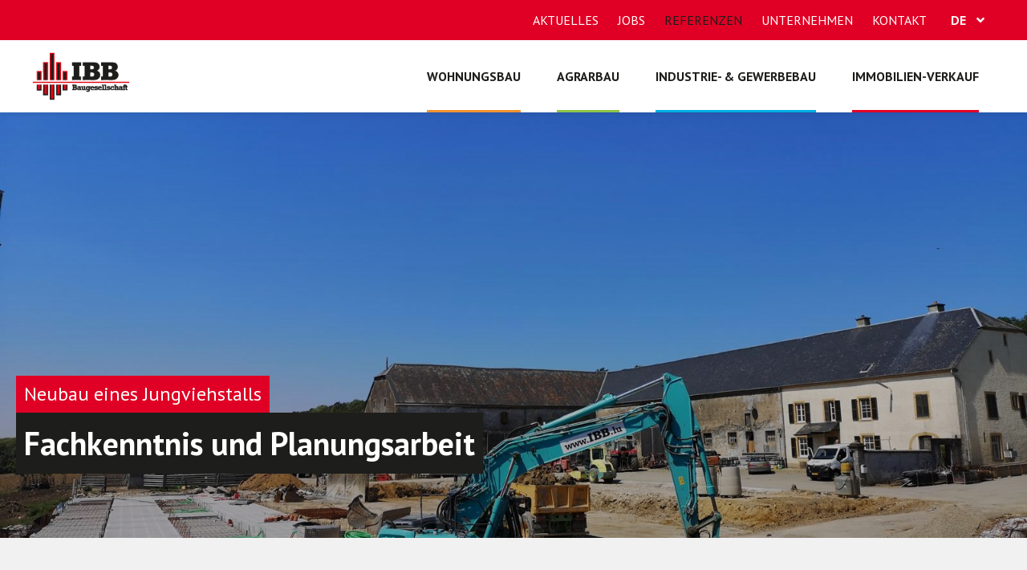

--- FILE ---
content_type: text/html; charset=utf-8
request_url: https://www.ibb.lu/projekte/agrarbau/neubau-eines-kalberstalls-und-jungviehstalls/
body_size: 57868
content:

<!doctype html>
<html lang="de" class="chrome chrome-131">
<head>
<meta charset="utf-8" />
<meta http-equiv="Accept-CH" content="DPR,ViewPort-Width,Width" />

<link href="https://fonts.googleapis.com" rel="dns-prefetch" />
<link href="https://fonts.gstatic.com" rel="dns-prefetch" />
<link href="https://fonts.googleapis.com" rel="preconnect" />
<link href="https://fonts.gstatic.com" rel="preconnect" />
<link href="/util/fontawesome5/webfonts/fa-brands-400.woff2" rel="preload" type="font/woff2" as="font" crossorigin="" />
<link href="/util/fontawesome5/webfonts/fa-solid-900.woff2" rel="preload" type="font/woff2" as="font" crossorigin="" />
<link href="//fonts.googleapis.com/css?family=PT+Sans:400,700&amp;display=swap" rel="preload" as="style" />
<link href="/custom/css/default.less?v=31" rel="prefetch" type="style" />

<link rel="stylesheet" type="text/css" href="/util/jquery/fancybox/jquery.fancybox.min.css" />
<style nonce="e49ab51809f54853b428b52fba897bc7">
/*!
 * Bootstrap v4.3.1 (https://getbootstrap.com/)
 * Copyright 2011-2019 The Bootstrap Authors
 * Copyright 2011-2019 Twitter, Inc.
 * Licensed under MIT (https://github.com/twbs/bootstrap/blob/master/LICENSE)
 */
:root{--blue:#007bff;--indigo:#6610f2;--purple:#6f42c1;--pink:#e83e8c;--red:#dc3545;--orange:#fd7e14;--yellow:#ffc107;--green:#28a745;--teal:#20c997;--cyan:#17a2b8;--white:#fff;--gray:#6c757d;--gray-dark:#343a40;--primary:#007bff;--secondary:#6c757d;--success:#28a745;--info:#17a2b8;--warning:#ffc107;--danger:#dc3545;--light:#f8f9fa;--dark:#343a40;--breakpoint-xs:0;--breakpoint-sm:576px;--breakpoint-md:768px;--breakpoint-lg:992px;--breakpoint-xl:1200px;--font-family-sans-serif:-apple-system,BlinkMacSystemFont,"Segoe UI",Roboto,"Helvetica Neue",Arial,"Noto Sans",sans-serif,"Apple Color Emoji","Segoe UI Emoji","Segoe UI Symbol","Noto Color Emoji";--font-family-monospace:SFMono-Regular,Menlo,Monaco,Consolas,"Liberation Mono","Courier New",monospace;}*,*::before,*::after{box-sizing:border-box;}html{font-family:sans-serif;line-height:1.15;-webkit-text-size-adjust:100%;-webkit-tap-highlight-color:transparent;}article,aside,figcaption,figure,footer,header,hgroup,main,nav,section{display:block;}body{margin:0;font-family:-apple-system,BlinkMacSystemFont,"Segoe UI",Roboto,"Helvetica Neue",Arial,"Noto Sans",sans-serif,"Apple Color Emoji","Segoe UI Emoji","Segoe UI Symbol","Noto Color Emoji";font-size:1rem;font-weight:400;line-height:1.5;color:#212529;text-align:left;background-color:#fff;}[tabindex="-1"]:focus{outline:0 !important;}hr{box-sizing:content-box;height:0;overflow:visible;}h1,h2,h3,h4,h5,h6{margin-top:0;margin-bottom:.5rem;}p{margin-top:0;margin-bottom:1rem;}abbr[title],abbr[data-original-title]{text-decoration:underline;text-decoration:underline dotted;cursor:help;border-bottom:0;text-decoration-skip-ink:none;}address{margin-bottom:1rem;font-style:normal;line-height:inherit;}ol,ul,dl{margin-top:0;margin-bottom:1rem;}ol ol,ul ul,ol ul,ul ol{margin-bottom:0;}dt{font-weight:700;}dd{margin-bottom:.5rem;margin-left:0;}blockquote{margin:0 0 1rem;}b,strong{font-weight:bolder;}small{font-size:80%;}sub,sup{position:relative;font-size:75%;line-height:0;vertical-align:baseline;}sub{bottom:-.25em;}sup{top:-.5em;}a{color:#007bff;text-decoration:none;background-color:transparent;}a:hover{color:#0056b3;text-decoration:underline;}a:not([href]):not([tabindex]){color:inherit;text-decoration:none;}a:not([href]):not([tabindex]):hover,a:not([href]):not([tabindex]):focus{color:inherit;text-decoration:none;}a:not([href]):not([tabindex]):focus{outline:0;}pre,code,kbd,samp{font-family:SFMono-Regular,Menlo,Monaco,Consolas,"Liberation Mono","Courier New",monospace;font-size:1em;}pre{margin-top:0;margin-bottom:1rem;overflow:auto;}figure{margin:0 0 1rem;}img{vertical-align:middle;border-style:none;}svg{overflow:hidden;vertical-align:middle;}table{border-collapse:collapse;}caption{padding-top:.75rem;padding-bottom:.75rem;color:#6c757d;text-align:left;caption-side:bottom;}th{text-align:inherit;}label{display:inline-block;margin-bottom:.5rem;}button{border-radius:0;}button:focus{outline:1px dotted;outline:5px auto -webkit-focus-ring-color;}input,button,select,optgroup,textarea{margin:0;font-family:inherit;font-size:inherit;line-height:inherit;}button,input{overflow:visible;}button,select{text-transform:none;}select{word-wrap:normal;}button,[type="button"],[type="reset"],[type="submit"]{-webkit-appearance:button;}button:not(:disabled),[type="button"]:not(:disabled),[type="reset"]:not(:disabled),[type="submit"]:not(:disabled){cursor:pointer;}button::-moz-focus-inner,[type="button"]::-moz-focus-inner,[type="reset"]::-moz-focus-inner,[type="submit"]::-moz-focus-inner{padding:0;border-style:none;}input[type="radio"],input[type="checkbox"]{box-sizing:border-box;padding:0;}input[type="date"],input[type="time"],input[type="datetime-local"],input[type="month"]{-webkit-appearance:listbox;}textarea{overflow:auto;resize:vertical;}fieldset{min-width:0;padding:0;margin:0;border:0;}legend{display:block;width:100%;max-width:100%;padding:0;margin-bottom:.5rem;font-size:1.5rem;line-height:inherit;color:inherit;white-space:normal;}progress{vertical-align:baseline;}[type="number"]::-webkit-inner-spin-button,[type="number"]::-webkit-outer-spin-button{height:auto;}[type="search"]{outline-offset:-2px;-webkit-appearance:none;}[type="search"]::-webkit-search-decoration{-webkit-appearance:none;}::-webkit-file-upload-button{font:inherit;-webkit-appearance:button;}output{display:inline-block;}summary{display:list-item;cursor:pointer;}template{display:none;}[hidden]{display:none !important;}h1,h2,h3,h4,h5,h6,.h1,.h2,.h3,.h4,.h5,.h6{margin-bottom:.5rem;font-weight:500;line-height:1.2;}h1,.h1{font-size:2.5rem;}h2,.h2{font-size:2rem;}h3,.h3{font-size:1.75rem;}h4,.h4{font-size:1.5rem;}h5,.h5{font-size:1.25rem;}h6,.h6{font-size:1rem;}.lead{font-size:1.25rem;font-weight:300;}.display-1{font-size:6rem;font-weight:300;line-height:1.2;}.display-2{font-size:5.5rem;font-weight:300;line-height:1.2;}.display-3{font-size:4.5rem;font-weight:300;line-height:1.2;}.display-4{font-size:3.5rem;font-weight:300;line-height:1.2;}hr{margin-top:1rem;margin-bottom:1rem;border:0;border-top:1px solid rgba(0,0,0,.1);}small,.small{font-size:80%;font-weight:400;}mark,.mark{padding:.2em;background-color:#fcf8e3;}.list-unstyled{padding-left:0;list-style:none;}.list-inline{padding-left:0;list-style:none;}.list-inline-item{display:inline-block;}.list-inline-item:not(:last-child){margin-right:.5rem;}.initialism{font-size:90%;text-transform:uppercase;}.blockquote{margin-bottom:1rem;font-size:1.25rem;}.blockquote-footer{display:block;font-size:80%;color:#6c757d;}.blockquote-footer::before{content:"— ";}.img-fluid{max-width:100%;height:auto;}.img-thumbnail{padding:.25rem;background-color:#fff;border:1px solid #dee2e6;border-radius:.25rem;max-width:100%;height:auto;}.figure{display:inline-block;}.figure-img{margin-bottom:.5rem;line-height:1;}.figure-caption{font-size:90%;color:#6c757d;}.container{width:100%;padding-right:15px;padding-left:15px;margin-right:auto;margin-left:auto;}@media(min-width:576px){.container{max-width:540px;}}@media(min-width:768px){.container{max-width:720px;}}@media(min-width:992px){.container{max-width:960px;}}@media(min-width:1200px){.container{max-width:1140px;}}.container-fluid{width:100%;padding-right:15px;padding-left:15px;margin-right:auto;margin-left:auto;}.row{display:flex;flex-wrap:wrap;margin-right:-15px;margin-left:-15px;}.no-gutters{margin-right:0;margin-left:0;}.no-gutters>.col,.no-gutters>[class*="col-"]{padding-right:0;padding-left:0;}.col-1,.col-2,.col-3,.col-4,.col-5,.col-6,.col-7,.col-8,.col-9,.col-10,.col-11,.col-12,.col,.col-auto,.col-sm-1,.col-sm-2,.col-sm-3,.col-sm-4,.col-sm-5,.col-sm-6,.col-sm-7,.col-sm-8,.col-sm-9,.col-sm-10,.col-sm-11,.col-sm-12,.col-sm,.col-sm-auto,.col-md-1,.col-md-2,.col-md-3,.col-md-4,.col-md-5,.col-md-6,.col-md-7,.col-md-8,.col-md-9,.col-md-10,.col-md-11,.col-md-12,.col-md,.col-md-auto,.col-lg-1,.col-lg-2,.col-lg-3,.col-lg-4,.col-lg-5,.col-lg-6,.col-lg-7,.col-lg-8,.col-lg-9,.col-lg-10,.col-lg-11,.col-lg-12,.col-lg,.col-lg-auto,.col-xl-1,.col-xl-2,.col-xl-3,.col-xl-4,.col-xl-5,.col-xl-6,.col-xl-7,.col-xl-8,.col-xl-9,.col-xl-10,.col-xl-11,.col-xl-12,.col-xl,.col-xl-auto{position:relative;width:100%;padding-right:15px;padding-left:15px;}.col{flex-basis:0;flex-grow:1;max-width:100%;}.col-auto{flex:0 0 auto;width:auto;max-width:100%;}.col-1{flex:0 0 8.33333%;max-width:8.33333%;}.col-2{flex:0 0 16.66667%;max-width:16.66667%;}.col-3{flex:0 0 25%;max-width:25%;}.col-4{flex:0 0 33.33333%;max-width:33.33333%;}.col-5{flex:0 0 41.66667%;max-width:41.66667%;}.col-6{flex:0 0 50%;max-width:50%;}.col-7{flex:0 0 58.33333%;max-width:58.33333%;}.col-8{flex:0 0 66.66667%;max-width:66.66667%;}.col-9{flex:0 0 75%;max-width:75%;}.col-10{flex:0 0 83.33333%;max-width:83.33333%;}.col-11{flex:0 0 91.66667%;max-width:91.66667%;}.col-12{flex:0 0 100%;max-width:100%;}.order-first{order:-1;}.order-last{order:13;}.order-0{order:0;}.order-1{order:1;}.order-2{order:2;}.order-3{order:3;}.order-4{order:4;}.order-5{order:5;}.order-6{order:6;}.order-7{order:7;}.order-8{order:8;}.order-9{order:9;}.order-10{order:10;}.order-11{order:11;}.order-12{order:12;}.offset-1{margin-left:8.33333%;}.offset-2{margin-left:16.66667%;}.offset-3{margin-left:25%;}.offset-4{margin-left:33.33333%;}.offset-5{margin-left:41.66667%;}.offset-6{margin-left:50%;}.offset-7{margin-left:58.33333%;}.offset-8{margin-left:66.66667%;}.offset-9{margin-left:75%;}.offset-10{margin-left:83.33333%;}.offset-11{margin-left:91.66667%;}@media(min-width:576px){.col-sm{flex-basis:0;flex-grow:1;max-width:100%;}.col-sm-auto{flex:0 0 auto;width:auto;max-width:100%;}.col-sm-1{flex:0 0 8.33333%;max-width:8.33333%;}.col-sm-2{flex:0 0 16.66667%;max-width:16.66667%;}.col-sm-3{flex:0 0 25%;max-width:25%;}.col-sm-4{flex:0 0 33.33333%;max-width:33.33333%;}.col-sm-5{flex:0 0 41.66667%;max-width:41.66667%;}.col-sm-6{flex:0 0 50%;max-width:50%;}.col-sm-7{flex:0 0 58.33333%;max-width:58.33333%;}.col-sm-8{flex:0 0 66.66667%;max-width:66.66667%;}.col-sm-9{flex:0 0 75%;max-width:75%;}.col-sm-10{flex:0 0 83.33333%;max-width:83.33333%;}.col-sm-11{flex:0 0 91.66667%;max-width:91.66667%;}.col-sm-12{flex:0 0 100%;max-width:100%;}.order-sm-first{order:-1;}.order-sm-last{order:13;}.order-sm-0{order:0;}.order-sm-1{order:1;}.order-sm-2{order:2;}.order-sm-3{order:3;}.order-sm-4{order:4;}.order-sm-5{order:5;}.order-sm-6{order:6;}.order-sm-7{order:7;}.order-sm-8{order:8;}.order-sm-9{order:9;}.order-sm-10{order:10;}.order-sm-11{order:11;}.order-sm-12{order:12;}.offset-sm-0{margin-left:0;}.offset-sm-1{margin-left:8.33333%;}.offset-sm-2{margin-left:16.66667%;}.offset-sm-3{margin-left:25%;}.offset-sm-4{margin-left:33.33333%;}.offset-sm-5{margin-left:41.66667%;}.offset-sm-6{margin-left:50%;}.offset-sm-7{margin-left:58.33333%;}.offset-sm-8{margin-left:66.66667%;}.offset-sm-9{margin-left:75%;}.offset-sm-10{margin-left:83.33333%;}.offset-sm-11{margin-left:91.66667%;}}@media(min-width:768px){.col-md{flex-basis:0;flex-grow:1;max-width:100%;}.col-md-auto{flex:0 0 auto;width:auto;max-width:100%;}.col-md-1{flex:0 0 8.33333%;max-width:8.33333%;}.col-md-2{flex:0 0 16.66667%;max-width:16.66667%;}.col-md-3{flex:0 0 25%;max-width:25%;}.col-md-4{flex:0 0 33.33333%;max-width:33.33333%;}.col-md-5{flex:0 0 41.66667%;max-width:41.66667%;}.col-md-6{flex:0 0 50%;max-width:50%;}.col-md-7{flex:0 0 58.33333%;max-width:58.33333%;}.col-md-8{flex:0 0 66.66667%;max-width:66.66667%;}.col-md-9{flex:0 0 75%;max-width:75%;}.col-md-10{flex:0 0 83.33333%;max-width:83.33333%;}.col-md-11{flex:0 0 91.66667%;max-width:91.66667%;}.col-md-12{flex:0 0 100%;max-width:100%;}.order-md-first{order:-1;}.order-md-last{order:13;}.order-md-0{order:0;}.order-md-1{order:1;}.order-md-2{order:2;}.order-md-3{order:3;}.order-md-4{order:4;}.order-md-5{order:5;}.order-md-6{order:6;}.order-md-7{order:7;}.order-md-8{order:8;}.order-md-9{order:9;}.order-md-10{order:10;}.order-md-11{order:11;}.order-md-12{order:12;}.offset-md-0{margin-left:0;}.offset-md-1{margin-left:8.33333%;}.offset-md-2{margin-left:16.66667%;}.offset-md-3{margin-left:25%;}.offset-md-4{margin-left:33.33333%;}.offset-md-5{margin-left:41.66667%;}.offset-md-6{margin-left:50%;}.offset-md-7{margin-left:58.33333%;}.offset-md-8{margin-left:66.66667%;}.offset-md-9{margin-left:75%;}.offset-md-10{margin-left:83.33333%;}.offset-md-11{margin-left:91.66667%;}}@media(min-width:992px){.col-lg{flex-basis:0;flex-grow:1;max-width:100%;}.col-lg-auto{flex:0 0 auto;width:auto;max-width:100%;}.col-lg-1{flex:0 0 8.33333%;max-width:8.33333%;}.col-lg-2{flex:0 0 16.66667%;max-width:16.66667%;}.col-lg-3{flex:0 0 25%;max-width:25%;}.col-lg-4{flex:0 0 33.33333%;max-width:33.33333%;}.col-lg-5{flex:0 0 41.66667%;max-width:41.66667%;}.col-lg-6{flex:0 0 50%;max-width:50%;}.col-lg-7{flex:0 0 58.33333%;max-width:58.33333%;}.col-lg-8{flex:0 0 66.66667%;max-width:66.66667%;}.col-lg-9{flex:0 0 75%;max-width:75%;}.col-lg-10{flex:0 0 83.33333%;max-width:83.33333%;}.col-lg-11{flex:0 0 91.66667%;max-width:91.66667%;}.col-lg-12{flex:0 0 100%;max-width:100%;}.order-lg-first{order:-1;}.order-lg-last{order:13;}.order-lg-0{order:0;}.order-lg-1{order:1;}.order-lg-2{order:2;}.order-lg-3{order:3;}.order-lg-4{order:4;}.order-lg-5{order:5;}.order-lg-6{order:6;}.order-lg-7{order:7;}.order-lg-8{order:8;}.order-lg-9{order:9;}.order-lg-10{order:10;}.order-lg-11{order:11;}.order-lg-12{order:12;}.offset-lg-0{margin-left:0;}.offset-lg-1{margin-left:8.33333%;}.offset-lg-2{margin-left:16.66667%;}.offset-lg-3{margin-left:25%;}.offset-lg-4{margin-left:33.33333%;}.offset-lg-5{margin-left:41.66667%;}.offset-lg-6{margin-left:50%;}.offset-lg-7{margin-left:58.33333%;}.offset-lg-8{margin-left:66.66667%;}.offset-lg-9{margin-left:75%;}.offset-lg-10{margin-left:83.33333%;}.offset-lg-11{margin-left:91.66667%;}}@media(min-width:1200px){.col-xl{flex-basis:0;flex-grow:1;max-width:100%;}.col-xl-auto{flex:0 0 auto;width:auto;max-width:100%;}.col-xl-1{flex:0 0 8.33333%;max-width:8.33333%;}.col-xl-2{flex:0 0 16.66667%;max-width:16.66667%;}.col-xl-3{flex:0 0 25%;max-width:25%;}.col-xl-4{flex:0 0 33.33333%;max-width:33.33333%;}.col-xl-5{flex:0 0 41.66667%;max-width:41.66667%;}.col-xl-6{flex:0 0 50%;max-width:50%;}.col-xl-7{flex:0 0 58.33333%;max-width:58.33333%;}.col-xl-8{flex:0 0 66.66667%;max-width:66.66667%;}.col-xl-9{flex:0 0 75%;max-width:75%;}.col-xl-10{flex:0 0 83.33333%;max-width:83.33333%;}.col-xl-11{flex:0 0 91.66667%;max-width:91.66667%;}.col-xl-12{flex:0 0 100%;max-width:100%;}.order-xl-first{order:-1;}.order-xl-last{order:13;}.order-xl-0{order:0;}.order-xl-1{order:1;}.order-xl-2{order:2;}.order-xl-3{order:3;}.order-xl-4{order:4;}.order-xl-5{order:5;}.order-xl-6{order:6;}.order-xl-7{order:7;}.order-xl-8{order:8;}.order-xl-9{order:9;}.order-xl-10{order:10;}.order-xl-11{order:11;}.order-xl-12{order:12;}.offset-xl-0{margin-left:0;}.offset-xl-1{margin-left:8.33333%;}.offset-xl-2{margin-left:16.66667%;}.offset-xl-3{margin-left:25%;}.offset-xl-4{margin-left:33.33333%;}.offset-xl-5{margin-left:41.66667%;}.offset-xl-6{margin-left:50%;}.offset-xl-7{margin-left:58.33333%;}.offset-xl-8{margin-left:66.66667%;}.offset-xl-9{margin-left:75%;}.offset-xl-10{margin-left:83.33333%;}.offset-xl-11{margin-left:91.66667%;}}.table{width:100%;margin-bottom:1rem;color:#212529;}.table th,.table td{padding:.75rem;vertical-align:top;border-top:1px solid #dee2e6;}.table thead th{vertical-align:bottom;border-bottom:2px solid #dee2e6;}.table tbody+tbody{border-top:2px solid #dee2e6;}.table-sm th,.table-sm td{padding:.3rem;}.table-bordered{border:1px solid #dee2e6;}.table-bordered th,.table-bordered td{border:1px solid #dee2e6;}.table-bordered thead th,.table-bordered thead td{border-bottom-width:2px;}.table-borderless th,.table-borderless td,.table-borderless thead th,.table-borderless tbody+tbody{border:0;}.table-striped tbody tr:nth-of-type(odd){background-color:rgba(0,0,0,.05);}.table-hover tbody tr:hover{color:#212529;background-color:rgba(0,0,0,.075);}.table-primary,.table-primary>th,.table-primary>td{background-color:#b8daff;}.table-primary th,.table-primary td,.table-primary thead th,.table-primary tbody+tbody{border-color:#7abaff;}.table-hover .table-primary:hover{background-color:#9fcdff;}.table-hover .table-primary:hover>td,.table-hover .table-primary:hover>th{background-color:#9fcdff;}.table-secondary,.table-secondary>th,.table-secondary>td{background-color:#d6d8db;}.table-secondary th,.table-secondary td,.table-secondary thead th,.table-secondary tbody+tbody{border-color:#b3b7bb;}.table-hover .table-secondary:hover{background-color:#c8cbcf;}.table-hover .table-secondary:hover>td,.table-hover .table-secondary:hover>th{background-color:#c8cbcf;}.table-success,.table-success>th,.table-success>td{background-color:#c3e6cb;}.table-success th,.table-success td,.table-success thead th,.table-success tbody+tbody{border-color:#8fd19e;}.table-hover .table-success:hover{background-color:#b1dfbb;}.table-hover .table-success:hover>td,.table-hover .table-success:hover>th{background-color:#b1dfbb;}.table-info,.table-info>th,.table-info>td{background-color:#bee5eb;}.table-info th,.table-info td,.table-info thead th,.table-info tbody+tbody{border-color:#86cfda;}.table-hover .table-info:hover{background-color:#abdde5;}.table-hover .table-info:hover>td,.table-hover .table-info:hover>th{background-color:#abdde5;}.table-warning,.table-warning>th,.table-warning>td{background-color:#ffeeba;}.table-warning th,.table-warning td,.table-warning thead th,.table-warning tbody+tbody{border-color:#ffdf7e;}.table-hover .table-warning:hover{background-color:#ffe8a1;}.table-hover .table-warning:hover>td,.table-hover .table-warning:hover>th{background-color:#ffe8a1;}.table-danger,.table-danger>th,.table-danger>td{background-color:#f5c6cb;}.table-danger th,.table-danger td,.table-danger thead th,.table-danger tbody+tbody{border-color:#ed969e;}.table-hover .table-danger:hover{background-color:#f1b0b7;}.table-hover .table-danger:hover>td,.table-hover .table-danger:hover>th{background-color:#f1b0b7;}.table-light,.table-light>th,.table-light>td{background-color:#fdfdfe;}.table-light th,.table-light td,.table-light thead th,.table-light tbody+tbody{border-color:#fbfcfc;}.table-hover .table-light:hover{background-color:#ececf6;}.table-hover .table-light:hover>td,.table-hover .table-light:hover>th{background-color:#ececf6;}.table-dark,.table-dark>th,.table-dark>td{background-color:#c6c8ca;}.table-dark th,.table-dark td,.table-dark thead th,.table-dark tbody+tbody{border-color:#95999c;}.table-hover .table-dark:hover{background-color:#b9bbbe;}.table-hover .table-dark:hover>td,.table-hover .table-dark:hover>th{background-color:#b9bbbe;}.table-active,.table-active>th,.table-active>td{background-color:rgba(0,0,0,.075);}.table-hover .table-active:hover{background-color:rgba(0,0,0,.075);}.table-hover .table-active:hover>td,.table-hover .table-active:hover>th{background-color:rgba(0,0,0,.075);}.table .thead-dark th{color:#fff;background-color:#343a40;border-color:#454d55;}.table .thead-light th{color:#495057;background-color:#e9ecef;border-color:#dee2e6;}.table-dark{color:#fff;background-color:#343a40;}.table-dark th,.table-dark td,.table-dark thead th{border-color:#454d55;}.table-dark.table-bordered{border:0;}.table-dark.table-striped tbody tr:nth-of-type(odd){background-color:rgba(255,255,255,.05);}.table-dark.table-hover tbody tr:hover{color:#fff;background-color:rgba(255,255,255,.075);}@media(max-width:575.98px){.table-responsive-sm{display:block;width:100%;overflow-x:auto;-webkit-overflow-scrolling:touch;}.table-responsive-sm>.table-bordered{border:0;}}@media(max-width:767.98px){.table-responsive-md{display:block;width:100%;overflow-x:auto;-webkit-overflow-scrolling:touch;}.table-responsive-md>.table-bordered{border:0;}}@media(max-width:991.98px){.table-responsive-lg{display:block;width:100%;overflow-x:auto;-webkit-overflow-scrolling:touch;}.table-responsive-lg>.table-bordered{border:0;}}@media(max-width:1199.98px){.table-responsive-xl{display:block;width:100%;overflow-x:auto;-webkit-overflow-scrolling:touch;}.table-responsive-xl>.table-bordered{border:0;}}.table-responsive{display:block;width:100%;overflow-x:auto;-webkit-overflow-scrolling:touch;}.table-responsive>.table-bordered{border:0;}.form-control{display:block;width:100%;height:calc(1.5em + .75rem + 2px);padding:.375rem .75rem;font-size:1rem;font-weight:400;line-height:1.5;color:#495057;background-color:#fff;background-clip:padding-box;border:1px solid #ced4da;border-radius:.25rem;transition:border-color .15s ease-in-out,box-shadow .15s ease-in-out;}@media(prefers-reduced-motion:reduce){.form-control{transition:none;}}.form-control::-ms-expand{background-color:transparent;border:0;}.form-control:focus{color:#495057;background-color:#fff;border-color:#80bdff;outline:0;box-shadow:0 0 0 .2rem rgba(0,123,255,.25);}.form-control::placeholder{color:#6c757d;opacity:1;}.form-control:disabled,.form-control[readonly]{background-color:#e9ecef;opacity:1;}select.form-control:focus::-ms-value{color:#495057;background-color:#fff;}.form-control-file,.form-control-range{display:block;width:100%;}.col-form-label{padding-top:calc(.375rem + 1px);padding-bottom:calc(.375rem + 1px);margin-bottom:0;font-size:inherit;line-height:1.5;}.col-form-label-lg{padding-top:calc(.5rem + 1px);padding-bottom:calc(.5rem + 1px);font-size:1.25rem;line-height:1.5;}.col-form-label-sm{padding-top:calc(.25rem + 1px);padding-bottom:calc(.25rem + 1px);font-size:.875rem;line-height:1.5;}.form-control-plaintext{display:block;width:100%;padding-top:.375rem;padding-bottom:.375rem;margin-bottom:0;line-height:1.5;color:#212529;background-color:transparent;border:solid transparent;border-width:1px 0;}.form-control-plaintext.form-control-sm,.form-control-plaintext.form-control-lg{padding-right:0;padding-left:0;}.form-control-sm{height:calc(1.5em + .5rem + 2px);padding:.25rem .5rem;font-size:.875rem;line-height:1.5;border-radius:.2rem;}.form-control-lg{height:calc(1.5em + 1rem + 2px);padding:.5rem 1rem;font-size:1.25rem;line-height:1.5;border-radius:.3rem;}select.form-control[size],select.form-control[multiple]{height:auto;}textarea.form-control{height:auto;}.form-group{margin-bottom:1rem;}.form-text{display:block;margin-top:.25rem;}.form-row{display:flex;flex-wrap:wrap;margin-right:-5px;margin-left:-5px;}.form-row>.col,.form-row>[class*="col-"]{padding-right:5px;padding-left:5px;}.form-check{position:relative;display:block;padding-left:1.25rem;}.form-check-input{position:absolute;margin-top:.3rem;margin-left:-1.25rem;}.form-check-input:disabled~.form-check-label{color:#6c757d;}.form-check-label{margin-bottom:0;}.form-check-inline{display:inline-flex;align-items:center;padding-left:0;margin-right:.75rem;}.form-check-inline .form-check-input{position:static;margin-top:0;margin-right:.3125rem;margin-left:0;}.valid-feedback{display:none;width:100%;margin-top:.25rem;font-size:80%;color:#28a745;}.valid-tooltip{position:absolute;top:100%;z-index:5;display:none;max-width:100%;padding:.25rem .5rem;margin-top:.1rem;font-size:.875rem;line-height:1.5;color:#fff;background-color:rgba(40,167,69,.9);border-radius:.25rem;}.was-validated .form-control:valid,.form-control.is-valid{border-color:#28a745;padding-right:calc(1.5em + .75rem);background-image:url("data:image/svg+xml,%3csvg xmlns='http://www.w3.org/2000/svg' viewBox='0 0 8 8'%3e%3cpath fill='%2328a745' d='M2.3 6.73L.6 4.53c-.4-1.04.46-1.4 1.1-.8l1.1 1.4 3.4-3.8c.6-.63 1.6-.27 1.2.7l-4 4.6c-.43.5-.8.4-1.1.1z'/%3e%3c/svg%3e");background-repeat:no-repeat;background-position:center right calc(.375em + .1875rem);background-size:calc(.75em + .375rem) calc(.75em + .375rem);}.was-validated .form-control:valid:focus,.form-control.is-valid:focus{border-color:#28a745;box-shadow:0 0 0 .2rem rgba(40,167,69,.25);}.was-validated .form-control:valid~.valid-feedback,.was-validated .form-control:valid~.valid-tooltip,.form-control.is-valid~.valid-feedback,.form-control.is-valid~.valid-tooltip{display:block;}.was-validated textarea.form-control:valid,textarea.form-control.is-valid{padding-right:calc(1.5em + .75rem);background-position:top calc(.375em + .1875rem) right calc(.375em + .1875rem);}.was-validated .custom-select:valid,.custom-select.is-valid{border-color:#28a745;padding-right:calc((1em + .75rem)*3/4 + 1.75rem);background:url("data:image/svg+xml,%3csvg xmlns='http://www.w3.org/2000/svg' viewBox='0 0 4 5'%3e%3cpath fill='%23343a40' d='M2 0L0 2h4zm0 5L0 3h4z'/%3e%3c/svg%3e") no-repeat right .75rem center/8px 10px,url("data:image/svg+xml,%3csvg xmlns='http://www.w3.org/2000/svg' viewBox='0 0 8 8'%3e%3cpath fill='%2328a745' d='M2.3 6.73L.6 4.53c-.4-1.04.46-1.4 1.1-.8l1.1 1.4 3.4-3.8c.6-.63 1.6-.27 1.2.7l-4 4.6c-.43.5-.8.4-1.1.1z'/%3e%3c/svg%3e") #fff no-repeat center right 1.75rem/calc(.75em + .375rem) calc(.75em + .375rem);}.was-validated .custom-select:valid:focus,.custom-select.is-valid:focus{border-color:#28a745;box-shadow:0 0 0 .2rem rgba(40,167,69,.25);}.was-validated .custom-select:valid~.valid-feedback,.was-validated .custom-select:valid~.valid-tooltip,.custom-select.is-valid~.valid-feedback,.custom-select.is-valid~.valid-tooltip{display:block;}.was-validated .form-control-file:valid~.valid-feedback,.was-validated .form-control-file:valid~.valid-tooltip,.form-control-file.is-valid~.valid-feedback,.form-control-file.is-valid~.valid-tooltip{display:block;}.was-validated .form-check-input:valid~.form-check-label,.form-check-input.is-valid~.form-check-label{color:#28a745;}.was-validated .form-check-input:valid~.valid-feedback,.was-validated .form-check-input:valid~.valid-tooltip,.form-check-input.is-valid~.valid-feedback,.form-check-input.is-valid~.valid-tooltip{display:block;}.was-validated .custom-control-input:valid~.custom-control-label,.custom-control-input.is-valid~.custom-control-label{color:#28a745;}.was-validated .custom-control-input:valid~.custom-control-label::before,.custom-control-input.is-valid~.custom-control-label::before{border-color:#28a745;}.was-validated .custom-control-input:valid~.valid-feedback,.was-validated .custom-control-input:valid~.valid-tooltip,.custom-control-input.is-valid~.valid-feedback,.custom-control-input.is-valid~.valid-tooltip{display:block;}.was-validated .custom-control-input:valid:checked~.custom-control-label::before,.custom-control-input.is-valid:checked~.custom-control-label::before{border-color:#34ce57;background-color:#34ce57;}.was-validated .custom-control-input:valid:focus~.custom-control-label::before,.custom-control-input.is-valid:focus~.custom-control-label::before{box-shadow:0 0 0 .2rem rgba(40,167,69,.25);}.was-validated .custom-control-input:valid:focus:not(:checked)~.custom-control-label::before,.custom-control-input.is-valid:focus:not(:checked)~.custom-control-label::before{border-color:#28a745;}.was-validated .custom-file-input:valid~.custom-file-label,.custom-file-input.is-valid~.custom-file-label{border-color:#28a745;}.was-validated .custom-file-input:valid~.valid-feedback,.was-validated .custom-file-input:valid~.valid-tooltip,.custom-file-input.is-valid~.valid-feedback,.custom-file-input.is-valid~.valid-tooltip{display:block;}.was-validated .custom-file-input:valid:focus~.custom-file-label,.custom-file-input.is-valid:focus~.custom-file-label{border-color:#28a745;box-shadow:0 0 0 .2rem rgba(40,167,69,.25);}.invalid-feedback{display:none;width:100%;margin-top:.25rem;font-size:80%;color:#dc3545;}.invalid-tooltip{position:absolute;top:100%;z-index:5;display:none;max-width:100%;padding:.25rem .5rem;margin-top:.1rem;font-size:.875rem;line-height:1.5;color:#fff;background-color:rgba(220,53,69,.9);border-radius:.25rem;}.was-validated .form-control:invalid,.form-control.is-invalid{border-color:#dc3545;padding-right:calc(1.5em + .75rem);background-image:url("data:image/svg+xml,%3csvg xmlns='http://www.w3.org/2000/svg' fill='%23dc3545' viewBox='-2 -2 7 7'%3e%3cpath stroke='%23dc3545' d='M0 0l3 3m0-3L0 3'/%3e%3ccircle r='.5'/%3e%3ccircle cx='3' r='.5'/%3e%3ccircle cy='3' r='.5'/%3e%3ccircle cx='3' cy='3' r='.5'/%3e%3c/svg%3E");background-repeat:no-repeat;background-position:center right calc(.375em + .1875rem);background-size:calc(.75em + .375rem) calc(.75em + .375rem);}.was-validated .form-control:invalid:focus,.form-control.is-invalid:focus{border-color:#dc3545;box-shadow:0 0 0 .2rem rgba(220,53,69,.25);}.was-validated .form-control:invalid~.invalid-feedback,.was-validated .form-control:invalid~.invalid-tooltip,.form-control.is-invalid~.invalid-feedback,.form-control.is-invalid~.invalid-tooltip{display:block;}.was-validated textarea.form-control:invalid,textarea.form-control.is-invalid{padding-right:calc(1.5em + .75rem);background-position:top calc(.375em + .1875rem) right calc(.375em + .1875rem);}.was-validated .custom-select:invalid,.custom-select.is-invalid{border-color:#dc3545;padding-right:calc((1em + .75rem)*3/4 + 1.75rem);background:url("data:image/svg+xml,%3csvg xmlns='http://www.w3.org/2000/svg' viewBox='0 0 4 5'%3e%3cpath fill='%23343a40' d='M2 0L0 2h4zm0 5L0 3h4z'/%3e%3c/svg%3e") no-repeat right .75rem center/8px 10px,url("data:image/svg+xml,%3csvg xmlns='http://www.w3.org/2000/svg' fill='%23dc3545' viewBox='-2 -2 7 7'%3e%3cpath stroke='%23dc3545' d='M0 0l3 3m0-3L0 3'/%3e%3ccircle r='.5'/%3e%3ccircle cx='3' r='.5'/%3e%3ccircle cy='3' r='.5'/%3e%3ccircle cx='3' cy='3' r='.5'/%3e%3c/svg%3E") #fff no-repeat center right 1.75rem/calc(.75em + .375rem) calc(.75em + .375rem);}.was-validated .custom-select:invalid:focus,.custom-select.is-invalid:focus{border-color:#dc3545;box-shadow:0 0 0 .2rem rgba(220,53,69,.25);}.was-validated .custom-select:invalid~.invalid-feedback,.was-validated .custom-select:invalid~.invalid-tooltip,.custom-select.is-invalid~.invalid-feedback,.custom-select.is-invalid~.invalid-tooltip{display:block;}.was-validated .form-control-file:invalid~.invalid-feedback,.was-validated .form-control-file:invalid~.invalid-tooltip,.form-control-file.is-invalid~.invalid-feedback,.form-control-file.is-invalid~.invalid-tooltip{display:block;}.was-validated .form-check-input:invalid~.form-check-label,.form-check-input.is-invalid~.form-check-label{color:#dc3545;}.was-validated .form-check-input:invalid~.invalid-feedback,.was-validated .form-check-input:invalid~.invalid-tooltip,.form-check-input.is-invalid~.invalid-feedback,.form-check-input.is-invalid~.invalid-tooltip{display:block;}.was-validated .custom-control-input:invalid~.custom-control-label,.custom-control-input.is-invalid~.custom-control-label{color:#dc3545;}.was-validated .custom-control-input:invalid~.custom-control-label::before,.custom-control-input.is-invalid~.custom-control-label::before{border-color:#dc3545;}.was-validated .custom-control-input:invalid~.invalid-feedback,.was-validated .custom-control-input:invalid~.invalid-tooltip,.custom-control-input.is-invalid~.invalid-feedback,.custom-control-input.is-invalid~.invalid-tooltip{display:block;}.was-validated .custom-control-input:invalid:checked~.custom-control-label::before,.custom-control-input.is-invalid:checked~.custom-control-label::before{border-color:#e4606d;background-color:#e4606d;}.was-validated .custom-control-input:invalid:focus~.custom-control-label::before,.custom-control-input.is-invalid:focus~.custom-control-label::before{box-shadow:0 0 0 .2rem rgba(220,53,69,.25);}.was-validated .custom-control-input:invalid:focus:not(:checked)~.custom-control-label::before,.custom-control-input.is-invalid:focus:not(:checked)~.custom-control-label::before{border-color:#dc3545;}.was-validated .custom-file-input:invalid~.custom-file-label,.custom-file-input.is-invalid~.custom-file-label{border-color:#dc3545;}.was-validated .custom-file-input:invalid~.invalid-feedback,.was-validated .custom-file-input:invalid~.invalid-tooltip,.custom-file-input.is-invalid~.invalid-feedback,.custom-file-input.is-invalid~.invalid-tooltip{display:block;}.was-validated .custom-file-input:invalid:focus~.custom-file-label,.custom-file-input.is-invalid:focus~.custom-file-label{border-color:#dc3545;box-shadow:0 0 0 .2rem rgba(220,53,69,.25);}.form-inline{display:flex;flex-flow:row wrap;align-items:center;}.form-inline .form-check{width:100%;}@media(min-width:576px){.form-inline label{display:flex;align-items:center;justify-content:center;margin-bottom:0;}.form-inline .form-group{display:flex;flex:0 0 auto;flex-flow:row wrap;align-items:center;margin-bottom:0;}.form-inline .form-control{display:inline-block;width:auto;vertical-align:middle;}.form-inline .form-control-plaintext{display:inline-block;}.form-inline .input-group,.form-inline .custom-select{width:auto;}.form-inline .form-check{display:flex;align-items:center;justify-content:center;width:auto;padding-left:0;}.form-inline .form-check-input{position:relative;flex-shrink:0;margin-top:0;margin-right:.25rem;margin-left:0;}.form-inline .custom-control{align-items:center;justify-content:center;}.form-inline .custom-control-label{margin-bottom:0;}}.btn{display:inline-block;font-weight:400;color:#212529;text-align:center;vertical-align:middle;user-select:none;background-color:transparent;border:1px solid transparent;padding:.375rem .75rem;font-size:1rem;line-height:1.5;border-radius:.25rem;transition:color .15s ease-in-out,background-color .15s ease-in-out,border-color .15s ease-in-out,box-shadow .15s ease-in-out;}@media(prefers-reduced-motion:reduce){.btn{transition:none;}}.btn:hover{color:#212529;text-decoration:none;}.btn:focus,.btn.focus{outline:0;box-shadow:0 0 0 .2rem rgba(0,123,255,.25);}.btn.disabled,.btn:disabled{opacity:.65;}a.btn.disabled,fieldset:disabled a.btn{pointer-events:none;}.btn-primary{color:#fff;background-color:#007bff;border-color:#007bff;}.btn-primary:hover{color:#fff;background-color:#0069d9;border-color:#0062cc;}.btn-primary:focus,.btn-primary.focus{box-shadow:0 0 0 .2rem rgba(38,143,255,.5);}.btn-primary.disabled,.btn-primary:disabled{color:#fff;background-color:#007bff;border-color:#007bff;}.btn-primary:not(:disabled):not(.disabled):active,.btn-primary:not(:disabled):not(.disabled).active,.show>.btn-primary.dropdown-toggle{color:#fff;background-color:#0062cc;border-color:#005cbf;}.btn-primary:not(:disabled):not(.disabled):active:focus,.btn-primary:not(:disabled):not(.disabled).active:focus,.show>.btn-primary.dropdown-toggle:focus{box-shadow:0 0 0 .2rem rgba(38,143,255,.5);}.btn-secondary{color:#fff;background-color:#6c757d;border-color:#6c757d;}.btn-secondary:hover{color:#fff;background-color:#5a6268;border-color:#545b62;}.btn-secondary:focus,.btn-secondary.focus{box-shadow:0 0 0 .2rem rgba(130,138,145,.5);}.btn-secondary.disabled,.btn-secondary:disabled{color:#fff;background-color:#6c757d;border-color:#6c757d;}.btn-secondary:not(:disabled):not(.disabled):active,.btn-secondary:not(:disabled):not(.disabled).active,.show>.btn-secondary.dropdown-toggle{color:#fff;background-color:#545b62;border-color:#4e555b;}.btn-secondary:not(:disabled):not(.disabled):active:focus,.btn-secondary:not(:disabled):not(.disabled).active:focus,.show>.btn-secondary.dropdown-toggle:focus{box-shadow:0 0 0 .2rem rgba(130,138,145,.5);}.btn-success{color:#fff;background-color:#28a745;border-color:#28a745;}.btn-success:hover{color:#fff;background-color:#218838;border-color:#1e7e34;}.btn-success:focus,.btn-success.focus{box-shadow:0 0 0 .2rem rgba(72,180,97,.5);}.btn-success.disabled,.btn-success:disabled{color:#fff;background-color:#28a745;border-color:#28a745;}.btn-success:not(:disabled):not(.disabled):active,.btn-success:not(:disabled):not(.disabled).active,.show>.btn-success.dropdown-toggle{color:#fff;background-color:#1e7e34;border-color:#1c7430;}.btn-success:not(:disabled):not(.disabled):active:focus,.btn-success:not(:disabled):not(.disabled).active:focus,.show>.btn-success.dropdown-toggle:focus{box-shadow:0 0 0 .2rem rgba(72,180,97,.5);}.btn-info{color:#fff;background-color:#17a2b8;border-color:#17a2b8;}.btn-info:hover{color:#fff;background-color:#138496;border-color:#117a8b;}.btn-info:focus,.btn-info.focus{box-shadow:0 0 0 .2rem rgba(58,176,195,.5);}.btn-info.disabled,.btn-info:disabled{color:#fff;background-color:#17a2b8;border-color:#17a2b8;}.btn-info:not(:disabled):not(.disabled):active,.btn-info:not(:disabled):not(.disabled).active,.show>.btn-info.dropdown-toggle{color:#fff;background-color:#117a8b;border-color:#10707f;}.btn-info:not(:disabled):not(.disabled):active:focus,.btn-info:not(:disabled):not(.disabled).active:focus,.show>.btn-info.dropdown-toggle:focus{box-shadow:0 0 0 .2rem rgba(58,176,195,.5);}.btn-warning{color:#212529;background-color:#ffc107;border-color:#ffc107;}.btn-warning:hover{color:#212529;background-color:#e0a800;border-color:#d39e00;}.btn-warning:focus,.btn-warning.focus{box-shadow:0 0 0 .2rem rgba(222,170,12,.5);}.btn-warning.disabled,.btn-warning:disabled{color:#212529;background-color:#ffc107;border-color:#ffc107;}.btn-warning:not(:disabled):not(.disabled):active,.btn-warning:not(:disabled):not(.disabled).active,.show>.btn-warning.dropdown-toggle{color:#212529;background-color:#d39e00;border-color:#c69500;}.btn-warning:not(:disabled):not(.disabled):active:focus,.btn-warning:not(:disabled):not(.disabled).active:focus,.show>.btn-warning.dropdown-toggle:focus{box-shadow:0 0 0 .2rem rgba(222,170,12,.5);}.btn-danger{color:#fff;background-color:#dc3545;border-color:#dc3545;}.btn-danger:hover{color:#fff;background-color:#c82333;border-color:#bd2130;}.btn-danger:focus,.btn-danger.focus{box-shadow:0 0 0 .2rem rgba(225,83,97,.5);}.btn-danger.disabled,.btn-danger:disabled{color:#fff;background-color:#dc3545;border-color:#dc3545;}.btn-danger:not(:disabled):not(.disabled):active,.btn-danger:not(:disabled):not(.disabled).active,.show>.btn-danger.dropdown-toggle{color:#fff;background-color:#bd2130;border-color:#b21f2d;}.btn-danger:not(:disabled):not(.disabled):active:focus,.btn-danger:not(:disabled):not(.disabled).active:focus,.show>.btn-danger.dropdown-toggle:focus{box-shadow:0 0 0 .2rem rgba(225,83,97,.5);}.btn-light{color:#212529;background-color:#f8f9fa;border-color:#f8f9fa;}.btn-light:hover{color:#212529;background-color:#e2e6ea;border-color:#dae0e5;}.btn-light:focus,.btn-light.focus{box-shadow:0 0 0 .2rem rgba(216,217,219,.5);}.btn-light.disabled,.btn-light:disabled{color:#212529;background-color:#f8f9fa;border-color:#f8f9fa;}.btn-light:not(:disabled):not(.disabled):active,.btn-light:not(:disabled):not(.disabled).active,.show>.btn-light.dropdown-toggle{color:#212529;background-color:#dae0e5;border-color:#d3d9df;}.btn-light:not(:disabled):not(.disabled):active:focus,.btn-light:not(:disabled):not(.disabled).active:focus,.show>.btn-light.dropdown-toggle:focus{box-shadow:0 0 0 .2rem rgba(216,217,219,.5);}.btn-dark{color:#fff;background-color:#343a40;border-color:#343a40;}.btn-dark:hover{color:#fff;background-color:#23272b;border-color:#1d2124;}.btn-dark:focus,.btn-dark.focus{box-shadow:0 0 0 .2rem rgba(82,88,93,.5);}.btn-dark.disabled,.btn-dark:disabled{color:#fff;background-color:#343a40;border-color:#343a40;}.btn-dark:not(:disabled):not(.disabled):active,.btn-dark:not(:disabled):not(.disabled).active,.show>.btn-dark.dropdown-toggle{color:#fff;background-color:#1d2124;border-color:#171a1d;}.btn-dark:not(:disabled):not(.disabled):active:focus,.btn-dark:not(:disabled):not(.disabled).active:focus,.show>.btn-dark.dropdown-toggle:focus{box-shadow:0 0 0 .2rem rgba(82,88,93,.5);}.btn-outline-primary{color:#007bff;border-color:#007bff;}.btn-outline-primary:hover{color:#fff;background-color:#007bff;border-color:#007bff;}.btn-outline-primary:focus,.btn-outline-primary.focus{box-shadow:0 0 0 .2rem rgba(0,123,255,.5);}.btn-outline-primary.disabled,.btn-outline-primary:disabled{color:#007bff;background-color:transparent;}.btn-outline-primary:not(:disabled):not(.disabled):active,.btn-outline-primary:not(:disabled):not(.disabled).active,.show>.btn-outline-primary.dropdown-toggle{color:#fff;background-color:#007bff;border-color:#007bff;}.btn-outline-primary:not(:disabled):not(.disabled):active:focus,.btn-outline-primary:not(:disabled):not(.disabled).active:focus,.show>.btn-outline-primary.dropdown-toggle:focus{box-shadow:0 0 0 .2rem rgba(0,123,255,.5);}.btn-outline-secondary{color:#6c757d;border-color:#6c757d;}.btn-outline-secondary:hover{color:#fff;background-color:#6c757d;border-color:#6c757d;}.btn-outline-secondary:focus,.btn-outline-secondary.focus{box-shadow:0 0 0 .2rem rgba(108,117,125,.5);}.btn-outline-secondary.disabled,.btn-outline-secondary:disabled{color:#6c757d;background-color:transparent;}.btn-outline-secondary:not(:disabled):not(.disabled):active,.btn-outline-secondary:not(:disabled):not(.disabled).active,.show>.btn-outline-secondary.dropdown-toggle{color:#fff;background-color:#6c757d;border-color:#6c757d;}.btn-outline-secondary:not(:disabled):not(.disabled):active:focus,.btn-outline-secondary:not(:disabled):not(.disabled).active:focus,.show>.btn-outline-secondary.dropdown-toggle:focus{box-shadow:0 0 0 .2rem rgba(108,117,125,.5);}.btn-outline-success{color:#28a745;border-color:#28a745;}.btn-outline-success:hover{color:#fff;background-color:#28a745;border-color:#28a745;}.btn-outline-success:focus,.btn-outline-success.focus{box-shadow:0 0 0 .2rem rgba(40,167,69,.5);}.btn-outline-success.disabled,.btn-outline-success:disabled{color:#28a745;background-color:transparent;}.btn-outline-success:not(:disabled):not(.disabled):active,.btn-outline-success:not(:disabled):not(.disabled).active,.show>.btn-outline-success.dropdown-toggle{color:#fff;background-color:#28a745;border-color:#28a745;}.btn-outline-success:not(:disabled):not(.disabled):active:focus,.btn-outline-success:not(:disabled):not(.disabled).active:focus,.show>.btn-outline-success.dropdown-toggle:focus{box-shadow:0 0 0 .2rem rgba(40,167,69,.5);}.btn-outline-info{color:#17a2b8;border-color:#17a2b8;}.btn-outline-info:hover{color:#fff;background-color:#17a2b8;border-color:#17a2b8;}.btn-outline-info:focus,.btn-outline-info.focus{box-shadow:0 0 0 .2rem rgba(23,162,184,.5);}.btn-outline-info.disabled,.btn-outline-info:disabled{color:#17a2b8;background-color:transparent;}.btn-outline-info:not(:disabled):not(.disabled):active,.btn-outline-info:not(:disabled):not(.disabled).active,.show>.btn-outline-info.dropdown-toggle{color:#fff;background-color:#17a2b8;border-color:#17a2b8;}.btn-outline-info:not(:disabled):not(.disabled):active:focus,.btn-outline-info:not(:disabled):not(.disabled).active:focus,.show>.btn-outline-info.dropdown-toggle:focus{box-shadow:0 0 0 .2rem rgba(23,162,184,.5);}.btn-outline-warning{color:#ffc107;border-color:#ffc107;}.btn-outline-warning:hover{color:#212529;background-color:#ffc107;border-color:#ffc107;}.btn-outline-warning:focus,.btn-outline-warning.focus{box-shadow:0 0 0 .2rem rgba(255,193,7,.5);}.btn-outline-warning.disabled,.btn-outline-warning:disabled{color:#ffc107;background-color:transparent;}.btn-outline-warning:not(:disabled):not(.disabled):active,.btn-outline-warning:not(:disabled):not(.disabled).active,.show>.btn-outline-warning.dropdown-toggle{color:#212529;background-color:#ffc107;border-color:#ffc107;}.btn-outline-warning:not(:disabled):not(.disabled):active:focus,.btn-outline-warning:not(:disabled):not(.disabled).active:focus,.show>.btn-outline-warning.dropdown-toggle:focus{box-shadow:0 0 0 .2rem rgba(255,193,7,.5);}.btn-outline-danger{color:#dc3545;border-color:#dc3545;}.btn-outline-danger:hover{color:#fff;background-color:#dc3545;border-color:#dc3545;}.btn-outline-danger:focus,.btn-outline-danger.focus{box-shadow:0 0 0 .2rem rgba(220,53,69,.5);}.btn-outline-danger.disabled,.btn-outline-danger:disabled{color:#dc3545;background-color:transparent;}.btn-outline-danger:not(:disabled):not(.disabled):active,.btn-outline-danger:not(:disabled):not(.disabled).active,.show>.btn-outline-danger.dropdown-toggle{color:#fff;background-color:#dc3545;border-color:#dc3545;}.btn-outline-danger:not(:disabled):not(.disabled):active:focus,.btn-outline-danger:not(:disabled):not(.disabled).active:focus,.show>.btn-outline-danger.dropdown-toggle:focus{box-shadow:0 0 0 .2rem rgba(220,53,69,.5);}.btn-outline-light{color:#f8f9fa;border-color:#f8f9fa;}.btn-outline-light:hover{color:#212529;background-color:#f8f9fa;border-color:#f8f9fa;}.btn-outline-light:focus,.btn-outline-light.focus{box-shadow:0 0 0 .2rem rgba(248,249,250,.5);}.btn-outline-light.disabled,.btn-outline-light:disabled{color:#f8f9fa;background-color:transparent;}.btn-outline-light:not(:disabled):not(.disabled):active,.btn-outline-light:not(:disabled):not(.disabled).active,.show>.btn-outline-light.dropdown-toggle{color:#212529;background-color:#f8f9fa;border-color:#f8f9fa;}.btn-outline-light:not(:disabled):not(.disabled):active:focus,.btn-outline-light:not(:disabled):not(.disabled).active:focus,.show>.btn-outline-light.dropdown-toggle:focus{box-shadow:0 0 0 .2rem rgba(248,249,250,.5);}.btn-outline-dark{color:#343a40;border-color:#343a40;}.btn-outline-dark:hover{color:#fff;background-color:#343a40;border-color:#343a40;}.btn-outline-dark:focus,.btn-outline-dark.focus{box-shadow:0 0 0 .2rem rgba(52,58,64,.5);}.btn-outline-dark.disabled,.btn-outline-dark:disabled{color:#343a40;background-color:transparent;}.btn-outline-dark:not(:disabled):not(.disabled):active,.btn-outline-dark:not(:disabled):not(.disabled).active,.show>.btn-outline-dark.dropdown-toggle{color:#fff;background-color:#343a40;border-color:#343a40;}.btn-outline-dark:not(:disabled):not(.disabled):active:focus,.btn-outline-dark:not(:disabled):not(.disabled).active:focus,.show>.btn-outline-dark.dropdown-toggle:focus{box-shadow:0 0 0 .2rem rgba(52,58,64,.5);}.btn-link{font-weight:400;color:#007bff;text-decoration:none;}.btn-link:hover{color:#0056b3;text-decoration:underline;}.btn-link:focus,.btn-link.focus{text-decoration:underline;box-shadow:none;}.btn-link:disabled,.btn-link.disabled{color:#6c757d;pointer-events:none;}.btn-lg,.btn-group-lg>.btn{padding:.5rem 1rem;font-size:1.25rem;line-height:1.5;border-radius:.3rem;}.btn-sm,.btn-group-sm>.btn{padding:.25rem .5rem;font-size:.875rem;line-height:1.5;border-radius:.2rem;}.btn-block{display:block;width:100%;}.btn-block+.btn-block{margin-top:.5rem;}input[type="submit"].btn-block,input[type="reset"].btn-block,input[type="button"].btn-block{width:100%;}.fade{transition:opacity .15s linear;}@media(prefers-reduced-motion:reduce){.fade{transition:none;}}.fade:not(.show){opacity:0;}.collapse:not(.show){display:none;}.collapsing{position:relative;height:0;overflow:hidden;transition:height .35s ease;}@media(prefers-reduced-motion:reduce){.collapsing{transition:none;}}.btn-group,.btn-group-vertical{position:relative;display:inline-flex;vertical-align:middle;}.btn-group>.btn,.btn-group-vertical>.btn{position:relative;flex:1 1 auto;}.btn-group>.btn:hover,.btn-group-vertical>.btn:hover{z-index:1;}.btn-group>.btn:focus,.btn-group>.btn:active,.btn-group>.btn.active,.btn-group-vertical>.btn:focus,.btn-group-vertical>.btn:active,.btn-group-vertical>.btn.active{z-index:1;}.btn-toolbar{display:flex;flex-wrap:wrap;justify-content:flex-start;}.btn-toolbar .input-group{width:auto;}.btn-group>.btn:not(:first-child),.btn-group>.btn-group:not(:first-child){margin-left:-1px;}.btn-group>.btn:not(:last-child):not(.dropdown-toggle),.btn-group>.btn-group:not(:last-child)>.btn{border-top-right-radius:0;border-bottom-right-radius:0;}.btn-group>.btn:not(:first-child),.btn-group>.btn-group:not(:first-child)>.btn{border-top-left-radius:0;border-bottom-left-radius:0;}.dropdown-toggle-split{padding-right:.5625rem;padding-left:.5625rem;}.dropdown-toggle-split::after,.dropup .dropdown-toggle-split::after,.dropright .dropdown-toggle-split::after{margin-left:0;}.dropleft .dropdown-toggle-split::before{margin-right:0;}.btn-sm+.dropdown-toggle-split,.btn-group-sm>.btn+.dropdown-toggle-split{padding-right:.375rem;padding-left:.375rem;}.btn-lg+.dropdown-toggle-split,.btn-group-lg>.btn+.dropdown-toggle-split{padding-right:.75rem;padding-left:.75rem;}.btn-group-vertical{flex-direction:column;align-items:flex-start;justify-content:center;}.btn-group-vertical>.btn,.btn-group-vertical>.btn-group{width:100%;}.btn-group-vertical>.btn:not(:first-child),.btn-group-vertical>.btn-group:not(:first-child){margin-top:-1px;}.btn-group-vertical>.btn:not(:last-child):not(.dropdown-toggle),.btn-group-vertical>.btn-group:not(:last-child)>.btn{border-bottom-right-radius:0;border-bottom-left-radius:0;}.btn-group-vertical>.btn:not(:first-child),.btn-group-vertical>.btn-group:not(:first-child)>.btn{border-top-left-radius:0;border-top-right-radius:0;}.btn-group-toggle>.btn,.btn-group-toggle>.btn-group>.btn{margin-bottom:0;}.btn-group-toggle>.btn input[type="radio"],.btn-group-toggle>.btn input[type="checkbox"],.btn-group-toggle>.btn-group>.btn input[type="radio"],.btn-group-toggle>.btn-group>.btn input[type="checkbox"]{position:absolute;clip:rect(0,0,0,0);pointer-events:none;}.input-group{position:relative;display:flex;flex-wrap:wrap;align-items:stretch;width:100%;}.input-group>.form-control,.input-group>.form-control-plaintext,.input-group>.custom-select,.input-group>.custom-file{position:relative;flex:1 1 auto;width:1%;margin-bottom:0;}.input-group>.form-control+.form-control,.input-group>.form-control+.custom-select,.input-group>.form-control+.custom-file,.input-group>.form-control-plaintext+.form-control,.input-group>.form-control-plaintext+.custom-select,.input-group>.form-control-plaintext+.custom-file,.input-group>.custom-select+.form-control,.input-group>.custom-select+.custom-select,.input-group>.custom-select+.custom-file,.input-group>.custom-file+.form-control,.input-group>.custom-file+.custom-select,.input-group>.custom-file+.custom-file{margin-left:-1px;}.input-group>.form-control:focus,.input-group>.custom-select:focus,.input-group>.custom-file .custom-file-input:focus~.custom-file-label{z-index:3;}.input-group>.custom-file .custom-file-input:focus{z-index:4;}.input-group>.form-control:not(:last-child),.input-group>.custom-select:not(:last-child){border-top-right-radius:0;border-bottom-right-radius:0;}.input-group>.form-control:not(:first-child),.input-group>.custom-select:not(:first-child){border-top-left-radius:0;border-bottom-left-radius:0;}.input-group>.custom-file{display:flex;align-items:center;}.input-group>.custom-file:not(:last-child) .custom-file-label,.input-group>.custom-file:not(:last-child) .custom-file-label::after{border-top-right-radius:0;border-bottom-right-radius:0;}.input-group>.custom-file:not(:first-child) .custom-file-label{border-top-left-radius:0;border-bottom-left-radius:0;}.input-group-prepend,.input-group-append{display:flex;}.input-group-prepend .btn,.input-group-append .btn{position:relative;z-index:2;}.input-group-prepend .btn:focus,.input-group-append .btn:focus{z-index:3;}.input-group-prepend .btn+.btn,.input-group-prepend .btn+.input-group-text,.input-group-prepend .input-group-text+.input-group-text,.input-group-prepend .input-group-text+.btn,.input-group-append .btn+.btn,.input-group-append .btn+.input-group-text,.input-group-append .input-group-text+.input-group-text,.input-group-append .input-group-text+.btn{margin-left:-1px;}.input-group-prepend{margin-right:-1px;}.input-group-append{margin-left:-1px;}.input-group-text{display:flex;align-items:center;padding:.375rem .75rem;margin-bottom:0;font-size:1rem;font-weight:400;line-height:1.5;color:#495057;text-align:center;white-space:nowrap;background-color:#e9ecef;border:1px solid #ced4da;border-radius:.25rem;}.input-group-text input[type="radio"],.input-group-text input[type="checkbox"]{margin-top:0;}.input-group-lg>.form-control:not(textarea),.input-group-lg>.custom-select{height:calc(1.5em + 1rem + 2px);}.input-group-lg>.form-control,.input-group-lg>.custom-select,.input-group-lg>.input-group-prepend>.input-group-text,.input-group-lg>.input-group-append>.input-group-text,.input-group-lg>.input-group-prepend>.btn,.input-group-lg>.input-group-append>.btn{padding:.5rem 1rem;font-size:1.25rem;line-height:1.5;border-radius:.3rem;}.input-group-sm>.form-control:not(textarea),.input-group-sm>.custom-select{height:calc(1.5em + .5rem + 2px);}.input-group-sm>.form-control,.input-group-sm>.custom-select,.input-group-sm>.input-group-prepend>.input-group-text,.input-group-sm>.input-group-append>.input-group-text,.input-group-sm>.input-group-prepend>.btn,.input-group-sm>.input-group-append>.btn{padding:.25rem .5rem;font-size:.875rem;line-height:1.5;border-radius:.2rem;}.input-group-lg>.custom-select,.input-group-sm>.custom-select{padding-right:1.75rem;}.input-group>.input-group-prepend>.btn,.input-group>.input-group-prepend>.input-group-text,.input-group>.input-group-append:not(:last-child)>.btn,.input-group>.input-group-append:not(:last-child)>.input-group-text,.input-group>.input-group-append:last-child>.btn:not(:last-child):not(.dropdown-toggle),.input-group>.input-group-append:last-child>.input-group-text:not(:last-child){border-top-right-radius:0;border-bottom-right-radius:0;}.input-group>.input-group-append>.btn,.input-group>.input-group-append>.input-group-text,.input-group>.input-group-prepend:not(:first-child)>.btn,.input-group>.input-group-prepend:not(:first-child)>.input-group-text,.input-group>.input-group-prepend:first-child>.btn:not(:first-child),.input-group>.input-group-prepend:first-child>.input-group-text:not(:first-child){border-top-left-radius:0;border-bottom-left-radius:0;}.nav{display:flex;flex-wrap:wrap;padding-left:0;margin-bottom:0;list-style:none;}.nav-link{display:block;padding:.5rem 1rem;}.nav-link:hover,.nav-link:focus{text-decoration:none;}.nav-link.disabled{color:#6c757d;pointer-events:none;cursor:default;}.nav-tabs{border-bottom:1px solid #dee2e6;}.nav-tabs .nav-item{margin-bottom:-1px;}.nav-tabs .nav-link{border:1px solid transparent;border-top-left-radius:.25rem;border-top-right-radius:.25rem;}.nav-tabs .nav-link:hover,.nav-tabs .nav-link:focus{border-color:#e9ecef #e9ecef #dee2e6;}.nav-tabs .nav-link.disabled{color:#6c757d;background-color:transparent;border-color:transparent;}.nav-tabs .nav-link.active,.nav-tabs .nav-item.show .nav-link{color:#495057;background-color:#fff;border-color:#dee2e6 #dee2e6 #fff;}.nav-tabs .dropdown-menu{margin-top:-1px;border-top-left-radius:0;border-top-right-radius:0;}.nav-pills .nav-link{border-radius:.25rem;}.nav-pills .nav-link.active,.nav-pills .show>.nav-link{color:#fff;background-color:#007bff;}.nav-fill .nav-item{flex:1 1 auto;text-align:center;}.nav-justified .nav-item{flex-basis:0;flex-grow:1;text-align:center;}.tab-content>.tab-pane{display:none;}.tab-content>.active{display:block;}.pagination{display:flex;padding-left:0;list-style:none;border-radius:.25rem;}.page-link{position:relative;display:block;padding:.5rem .75rem;margin-left:-1px;line-height:1.25;color:#007bff;background-color:#fff;border:1px solid #dee2e6;}.page-link:hover{z-index:2;color:#0056b3;text-decoration:none;background-color:#e9ecef;border-color:#dee2e6;}.page-link:focus{z-index:2;outline:0;box-shadow:0 0 0 .2rem rgba(0,123,255,.25);}.page-item:first-child .page-link{margin-left:0;border-top-left-radius:.25rem;border-bottom-left-radius:.25rem;}.page-item:last-child .page-link{border-top-right-radius:.25rem;border-bottom-right-radius:.25rem;}.page-item.active .page-link{z-index:1;color:#fff;background-color:#007bff;border-color:#007bff;}.page-item.disabled .page-link{color:#6c757d;pointer-events:none;cursor:auto;background-color:#fff;border-color:#dee2e6;}.pagination-lg .page-link{padding:.75rem 1.5rem;font-size:1.25rem;line-height:1.5;}.pagination-lg .page-item:first-child .page-link{border-top-left-radius:.3rem;border-bottom-left-radius:.3rem;}.pagination-lg .page-item:last-child .page-link{border-top-right-radius:.3rem;border-bottom-right-radius:.3rem;}.pagination-sm .page-link{padding:.25rem .5rem;font-size:.875rem;line-height:1.5;}.pagination-sm .page-item:first-child .page-link{border-top-left-radius:.2rem;border-bottom-left-radius:.2rem;}.pagination-sm .page-item:last-child .page-link{border-top-right-radius:.2rem;border-bottom-right-radius:.2rem;}.badge{display:inline-block;padding:.25em .4em;font-size:75%;font-weight:700;line-height:1;text-align:center;white-space:nowrap;vertical-align:baseline;border-radius:.25rem;transition:color .15s ease-in-out,background-color .15s ease-in-out,border-color .15s ease-in-out,box-shadow .15s ease-in-out;}@media(prefers-reduced-motion:reduce){.badge{transition:none;}}a.badge:hover,a.badge:focus{text-decoration:none;}.badge:empty{display:none;}.btn .badge{position:relative;top:-1px;}.badge-pill{padding-right:.6em;padding-left:.6em;border-radius:10rem;}.badge-primary{color:#fff;background-color:#007bff;}a.badge-primary:hover,a.badge-primary:focus{color:#fff;background-color:#0062cc;}a.badge-primary:focus,a.badge-primary.focus{outline:0;box-shadow:0 0 0 .2rem rgba(0,123,255,.5);}.badge-secondary{color:#fff;background-color:#6c757d;}a.badge-secondary:hover,a.badge-secondary:focus{color:#fff;background-color:#545b62;}a.badge-secondary:focus,a.badge-secondary.focus{outline:0;box-shadow:0 0 0 .2rem rgba(108,117,125,.5);}.badge-success{color:#fff;background-color:#28a745;}a.badge-success:hover,a.badge-success:focus{color:#fff;background-color:#1e7e34;}a.badge-success:focus,a.badge-success.focus{outline:0;box-shadow:0 0 0 .2rem rgba(40,167,69,.5);}.badge-info{color:#fff;background-color:#17a2b8;}a.badge-info:hover,a.badge-info:focus{color:#fff;background-color:#117a8b;}a.badge-info:focus,a.badge-info.focus{outline:0;box-shadow:0 0 0 .2rem rgba(23,162,184,.5);}.badge-warning{color:#212529;background-color:#ffc107;}a.badge-warning:hover,a.badge-warning:focus{color:#212529;background-color:#d39e00;}a.badge-warning:focus,a.badge-warning.focus{outline:0;box-shadow:0 0 0 .2rem rgba(255,193,7,.5);}.badge-danger{color:#fff;background-color:#dc3545;}a.badge-danger:hover,a.badge-danger:focus{color:#fff;background-color:#bd2130;}a.badge-danger:focus,a.badge-danger.focus{outline:0;box-shadow:0 0 0 .2rem rgba(220,53,69,.5);}.badge-light{color:#212529;background-color:#f8f9fa;}a.badge-light:hover,a.badge-light:focus{color:#212529;background-color:#dae0e5;}a.badge-light:focus,a.badge-light.focus{outline:0;box-shadow:0 0 0 .2rem rgba(248,249,250,.5);}.badge-dark{color:#fff;background-color:#343a40;}a.badge-dark:hover,a.badge-dark:focus{color:#fff;background-color:#1d2124;}a.badge-dark:focus,a.badge-dark.focus{outline:0;box-shadow:0 0 0 .2rem rgba(52,58,64,.5);}.jumbotron{padding:2rem 1rem;margin-bottom:2rem;background-color:#e9ecef;border-radius:.3rem;}@media(min-width:576px){.jumbotron{padding:4rem 2rem;}}.jumbotron-fluid{padding-right:0;padding-left:0;border-radius:0;}.alert{position:relative;padding:.75rem 1.25rem;margin-bottom:1rem;border:1px solid transparent;border-radius:.25rem;}.alert-heading{color:inherit;}.alert-link{font-weight:700;}.alert-dismissible{padding-right:4rem;}.alert-dismissible .close{position:absolute;top:0;right:0;padding:.75rem 1.25rem;color:inherit;}.alert-primary{color:#004085;background-color:#cce5ff;border-color:#b8daff;}.alert-primary hr{border-top-color:#9fcdff;}.alert-primary .alert-link{color:#002752;}.alert-secondary{color:#383d41;background-color:#e2e3e5;border-color:#d6d8db;}.alert-secondary hr{border-top-color:#c8cbcf;}.alert-secondary .alert-link{color:#202326;}.alert-success{color:#155724;background-color:#d4edda;border-color:#c3e6cb;}.alert-success hr{border-top-color:#b1dfbb;}.alert-success .alert-link{color:#0b2e13;}.alert-info{color:#0c5460;background-color:#d1ecf1;border-color:#bee5eb;}.alert-info hr{border-top-color:#abdde5;}.alert-info .alert-link{color:#062c33;}.alert-warning{color:#856404;background-color:#fff3cd;border-color:#ffeeba;}.alert-warning hr{border-top-color:#ffe8a1;}.alert-warning .alert-link{color:#533f03;}.alert-danger{color:#721c24;background-color:#f8d7da;border-color:#f5c6cb;}.alert-danger hr{border-top-color:#f1b0b7;}.alert-danger .alert-link{color:#491217;}.alert-light{color:#818182;background-color:#fefefe;border-color:#fdfdfe;}.alert-light hr{border-top-color:#ececf6;}.alert-light .alert-link{color:#686868;}.alert-dark{color:#1b1e21;background-color:#d6d8d9;border-color:#c6c8ca;}.alert-dark hr{border-top-color:#b9bbbe;}.alert-dark .alert-link{color:#040505;}.list-group{display:flex;flex-direction:column;padding-left:0;margin-bottom:0;}.list-group-item-action{width:100%;color:#495057;text-align:inherit;}.list-group-item-action:hover,.list-group-item-action:focus{z-index:1;color:#495057;text-decoration:none;background-color:#f8f9fa;}.list-group-item-action:active{color:#212529;background-color:#e9ecef;}.list-group-item{position:relative;display:block;padding:.75rem 1.25rem;margin-bottom:-1px;background-color:#fff;border:1px solid rgba(0,0,0,.125);}.list-group-item:first-child{border-top-left-radius:.25rem;border-top-right-radius:.25rem;}.list-group-item:last-child{margin-bottom:0;border-bottom-right-radius:.25rem;border-bottom-left-radius:.25rem;}.list-group-item.disabled,.list-group-item:disabled{color:#6c757d;pointer-events:none;background-color:#fff;}.list-group-item.active{z-index:2;color:#fff;background-color:#007bff;border-color:#007bff;}.list-group-horizontal{flex-direction:row;}.list-group-horizontal .list-group-item{margin-right:-1px;margin-bottom:0;}.list-group-horizontal .list-group-item:first-child{border-top-left-radius:.25rem;border-bottom-left-radius:.25rem;border-top-right-radius:0;}.list-group-horizontal .list-group-item:last-child{margin-right:0;border-top-right-radius:.25rem;border-bottom-right-radius:.25rem;border-bottom-left-radius:0;}@media(min-width:576px){.list-group-horizontal-sm{flex-direction:row;}.list-group-horizontal-sm .list-group-item{margin-right:-1px;margin-bottom:0;}.list-group-horizontal-sm .list-group-item:first-child{border-top-left-radius:.25rem;border-bottom-left-radius:.25rem;border-top-right-radius:0;}.list-group-horizontal-sm .list-group-item:last-child{margin-right:0;border-top-right-radius:.25rem;border-bottom-right-radius:.25rem;border-bottom-left-radius:0;}}@media(min-width:768px){.list-group-horizontal-md{flex-direction:row;}.list-group-horizontal-md .list-group-item{margin-right:-1px;margin-bottom:0;}.list-group-horizontal-md .list-group-item:first-child{border-top-left-radius:.25rem;border-bottom-left-radius:.25rem;border-top-right-radius:0;}.list-group-horizontal-md .list-group-item:last-child{margin-right:0;border-top-right-radius:.25rem;border-bottom-right-radius:.25rem;border-bottom-left-radius:0;}}@media(min-width:992px){.list-group-horizontal-lg{flex-direction:row;}.list-group-horizontal-lg .list-group-item{margin-right:-1px;margin-bottom:0;}.list-group-horizontal-lg .list-group-item:first-child{border-top-left-radius:.25rem;border-bottom-left-radius:.25rem;border-top-right-radius:0;}.list-group-horizontal-lg .list-group-item:last-child{margin-right:0;border-top-right-radius:.25rem;border-bottom-right-radius:.25rem;border-bottom-left-radius:0;}}@media(min-width:1200px){.list-group-horizontal-xl{flex-direction:row;}.list-group-horizontal-xl .list-group-item{margin-right:-1px;margin-bottom:0;}.list-group-horizontal-xl .list-group-item:first-child{border-top-left-radius:.25rem;border-bottom-left-radius:.25rem;border-top-right-radius:0;}.list-group-horizontal-xl .list-group-item:last-child{margin-right:0;border-top-right-radius:.25rem;border-bottom-right-radius:.25rem;border-bottom-left-radius:0;}}.list-group-flush .list-group-item{border-right:0;border-left:0;border-radius:0;}.list-group-flush .list-group-item:last-child{margin-bottom:-1px;}.list-group-flush:first-child .list-group-item:first-child{border-top:0;}.list-group-flush:last-child .list-group-item:last-child{margin-bottom:0;border-bottom:0;}.list-group-item-primary{color:#004085;background-color:#b8daff;}.list-group-item-primary.list-group-item-action:hover,.list-group-item-primary.list-group-item-action:focus{color:#004085;background-color:#9fcdff;}.list-group-item-primary.list-group-item-action.active{color:#fff;background-color:#004085;border-color:#004085;}.list-group-item-secondary{color:#383d41;background-color:#d6d8db;}.list-group-item-secondary.list-group-item-action:hover,.list-group-item-secondary.list-group-item-action:focus{color:#383d41;background-color:#c8cbcf;}.list-group-item-secondary.list-group-item-action.active{color:#fff;background-color:#383d41;border-color:#383d41;}.list-group-item-success{color:#155724;background-color:#c3e6cb;}.list-group-item-success.list-group-item-action:hover,.list-group-item-success.list-group-item-action:focus{color:#155724;background-color:#b1dfbb;}.list-group-item-success.list-group-item-action.active{color:#fff;background-color:#155724;border-color:#155724;}.list-group-item-info{color:#0c5460;background-color:#bee5eb;}.list-group-item-info.list-group-item-action:hover,.list-group-item-info.list-group-item-action:focus{color:#0c5460;background-color:#abdde5;}.list-group-item-info.list-group-item-action.active{color:#fff;background-color:#0c5460;border-color:#0c5460;}.list-group-item-warning{color:#856404;background-color:#ffeeba;}.list-group-item-warning.list-group-item-action:hover,.list-group-item-warning.list-group-item-action:focus{color:#856404;background-color:#ffe8a1;}.list-group-item-warning.list-group-item-action.active{color:#fff;background-color:#856404;border-color:#856404;}.list-group-item-danger{color:#721c24;background-color:#f5c6cb;}.list-group-item-danger.list-group-item-action:hover,.list-group-item-danger.list-group-item-action:focus{color:#721c24;background-color:#f1b0b7;}.list-group-item-danger.list-group-item-action.active{color:#fff;background-color:#721c24;border-color:#721c24;}.list-group-item-light{color:#818182;background-color:#fdfdfe;}.list-group-item-light.list-group-item-action:hover,.list-group-item-light.list-group-item-action:focus{color:#818182;background-color:#ececf6;}.list-group-item-light.list-group-item-action.active{color:#fff;background-color:#818182;border-color:#818182;}.list-group-item-dark{color:#1b1e21;background-color:#c6c8ca;}.list-group-item-dark.list-group-item-action:hover,.list-group-item-dark.list-group-item-action:focus{color:#1b1e21;background-color:#b9bbbe;}.list-group-item-dark.list-group-item-action.active{color:#fff;background-color:#1b1e21;border-color:#1b1e21;}.carousel{position:relative;}.carousel.pointer-event{touch-action:pan-y;}.carousel-inner{position:relative;width:100%;overflow:hidden;}.carousel-inner::after{display:block;clear:both;content:"";}.carousel-item{position:relative;display:none;float:left;width:100%;margin-right:-100%;backface-visibility:hidden;transition:transform .6s ease-in-out;}@media(prefers-reduced-motion:reduce){.carousel-item{transition:none;}}.carousel-item.active,.carousel-item-next,.carousel-item-prev{display:block;}.carousel-item-next:not(.carousel-item-left),.active.carousel-item-right{transform:translateX(100%);}.carousel-item-prev:not(.carousel-item-right),.active.carousel-item-left{transform:translateX(-100%);}.carousel-fade .carousel-item{opacity:0;transition-property:opacity;transform:none;}.carousel-fade .carousel-item.active,.carousel-fade .carousel-item-next.carousel-item-left,.carousel-fade .carousel-item-prev.carousel-item-right{z-index:1;opacity:1;}.carousel-fade .active.carousel-item-left,.carousel-fade .active.carousel-item-right{z-index:0;opacity:0;transition:0s .6s opacity;}@media(prefers-reduced-motion:reduce){.carousel-fade .active.carousel-item-left,.carousel-fade .active.carousel-item-right{transition:none;}}.carousel-control-prev,.carousel-control-next{position:absolute;top:0;bottom:0;z-index:1;display:flex;align-items:center;justify-content:center;width:15%;color:#fff;text-align:center;opacity:.5;transition:opacity .15s ease;}@media(prefers-reduced-motion:reduce){.carousel-control-prev,.carousel-control-next{transition:none;}}.carousel-control-prev:hover,.carousel-control-prev:focus,.carousel-control-next:hover,.carousel-control-next:focus{color:#fff;text-decoration:none;outline:0;opacity:.9;}.carousel-control-prev{left:0;}.carousel-control-next{right:0;}.carousel-control-prev-icon,.carousel-control-next-icon{display:inline-block;width:20px;height:20px;background:no-repeat 50%/100% 100%;}.carousel-control-prev-icon{background-image:url("data:image/svg+xml,%3csvg xmlns='http://www.w3.org/2000/svg' fill='%23fff' viewBox='0 0 8 8'%3e%3cpath d='M5.25 0l-4 4 4 4 1.5-1.5-2.5-2.5 2.5-2.5-1.5-1.5z'/%3e%3c/svg%3e");}.carousel-control-next-icon{background-image:url("data:image/svg+xml,%3csvg xmlns='http://www.w3.org/2000/svg' fill='%23fff' viewBox='0 0 8 8'%3e%3cpath d='M2.75 0l-1.5 1.5 2.5 2.5-2.5 2.5 1.5 1.5 4-4-4-4z'/%3e%3c/svg%3e");}.carousel-indicators{position:absolute;right:0;bottom:0;left:0;z-index:15;display:flex;justify-content:center;padding-left:0;margin-right:15%;margin-left:15%;list-style:none;}.carousel-indicators li{box-sizing:content-box;flex:0 1 auto;width:30px;height:3px;margin-right:3px;margin-left:3px;text-indent:-999px;cursor:pointer;background-color:#fff;background-clip:padding-box;border-top:10px solid transparent;border-bottom:10px solid transparent;opacity:.5;transition:opacity .6s ease;}@media(prefers-reduced-motion:reduce){.carousel-indicators li{transition:none;}}.carousel-indicators .active{opacity:1;}.carousel-caption{position:absolute;right:15%;bottom:20px;left:15%;z-index:10;padding-top:20px;padding-bottom:20px;color:#fff;text-align:center;}.align-baseline{vertical-align:baseline !important;}.align-top{vertical-align:top !important;}.align-middle{vertical-align:middle !important;}.align-bottom{vertical-align:bottom !important;}.align-text-bottom{vertical-align:text-bottom !important;}.align-text-top{vertical-align:text-top !important;}.bg-primary{background-color:#007bff !important;}a.bg-primary:hover,a.bg-primary:focus,button.bg-primary:hover,button.bg-primary:focus{background-color:#0062cc !important;}.bg-secondary{background-color:#6c757d !important;}a.bg-secondary:hover,a.bg-secondary:focus,button.bg-secondary:hover,button.bg-secondary:focus{background-color:#545b62 !important;}.bg-success{background-color:#28a745 !important;}a.bg-success:hover,a.bg-success:focus,button.bg-success:hover,button.bg-success:focus{background-color:#1e7e34 !important;}.bg-info{background-color:#17a2b8 !important;}a.bg-info:hover,a.bg-info:focus,button.bg-info:hover,button.bg-info:focus{background-color:#117a8b !important;}.bg-warning{background-color:#ffc107 !important;}a.bg-warning:hover,a.bg-warning:focus,button.bg-warning:hover,button.bg-warning:focus{background-color:#d39e00 !important;}.bg-danger{background-color:#dc3545 !important;}a.bg-danger:hover,a.bg-danger:focus,button.bg-danger:hover,button.bg-danger:focus{background-color:#bd2130 !important;}.bg-light{background-color:#f8f9fa !important;}a.bg-light:hover,a.bg-light:focus,button.bg-light:hover,button.bg-light:focus{background-color:#dae0e5 !important;}.bg-dark{background-color:#343a40 !important;}a.bg-dark:hover,a.bg-dark:focus,button.bg-dark:hover,button.bg-dark:focus{background-color:#1d2124 !important;}.bg-white{background-color:#fff !important;}.bg-transparent{background-color:transparent !important;}.border{border:1px solid #dee2e6 !important;}.border-top{border-top:1px solid #dee2e6 !important;}.border-right{border-right:1px solid #dee2e6 !important;}.border-bottom{border-bottom:1px solid #dee2e6 !important;}.border-left{border-left:1px solid #dee2e6 !important;}.border-0{border:0 !important;}.border-top-0{border-top:0 !important;}.border-right-0{border-right:0 !important;}.border-bottom-0{border-bottom:0 !important;}.border-left-0{border-left:0 !important;}.border-primary{border-color:#007bff !important;}.border-secondary{border-color:#6c757d !important;}.border-success{border-color:#28a745 !important;}.border-info{border-color:#17a2b8 !important;}.border-warning{border-color:#ffc107 !important;}.border-danger{border-color:#dc3545 !important;}.border-light{border-color:#f8f9fa !important;}.border-dark{border-color:#343a40 !important;}.border-white{border-color:#fff !important;}.rounded-sm{border-radius:.2rem !important;}.rounded{border-radius:.25rem !important;}.rounded-top{border-top-left-radius:.25rem !important;border-top-right-radius:.25rem !important;}.rounded-right{border-top-right-radius:.25rem !important;border-bottom-right-radius:.25rem !important;}.rounded-bottom{border-bottom-right-radius:.25rem !important;border-bottom-left-radius:.25rem !important;}.rounded-left{border-top-left-radius:.25rem !important;border-bottom-left-radius:.25rem !important;}.rounded-lg{border-radius:.3rem !important;}.rounded-circle{border-radius:50% !important;}.rounded-pill{border-radius:50rem !important;}.rounded-0{border-radius:0 !important;}.clearfix::after{display:block;clear:both;content:"";}.d-none{display:none !important;}.d-inline{display:inline !important;}.d-inline-block{display:inline-block !important;}.d-block{display:block !important;}.d-table{display:table !important;}.d-table-row{display:table-row !important;}.d-table-cell{display:table-cell !important;}.d-flex{display:flex !important;}.d-inline-flex{display:inline-flex !important;}@media(min-width:576px){.d-sm-none{display:none !important;}.d-sm-inline{display:inline !important;}.d-sm-inline-block{display:inline-block !important;}.d-sm-block{display:block !important;}.d-sm-table{display:table !important;}.d-sm-table-row{display:table-row !important;}.d-sm-table-cell{display:table-cell !important;}.d-sm-flex{display:flex !important;}.d-sm-inline-flex{display:inline-flex !important;}}@media(min-width:768px){.d-md-none{display:none !important;}.d-md-inline{display:inline !important;}.d-md-inline-block{display:inline-block !important;}.d-md-block{display:block !important;}.d-md-table{display:table !important;}.d-md-table-row{display:table-row !important;}.d-md-table-cell{display:table-cell !important;}.d-md-flex{display:flex !important;}.d-md-inline-flex{display:inline-flex !important;}}@media(min-width:992px){.d-lg-none{display:none !important;}.d-lg-inline{display:inline !important;}.d-lg-inline-block{display:inline-block !important;}.d-lg-block{display:block !important;}.d-lg-table{display:table !important;}.d-lg-table-row{display:table-row !important;}.d-lg-table-cell{display:table-cell !important;}.d-lg-flex{display:flex !important;}.d-lg-inline-flex{display:inline-flex !important;}}@media(min-width:1200px){.d-xl-none{display:none !important;}.d-xl-inline{display:inline !important;}.d-xl-inline-block{display:inline-block !important;}.d-xl-block{display:block !important;}.d-xl-table{display:table !important;}.d-xl-table-row{display:table-row !important;}.d-xl-table-cell{display:table-cell !important;}.d-xl-flex{display:flex !important;}.d-xl-inline-flex{display:inline-flex !important;}}@media print{.d-print-none{display:none !important;}.d-print-inline{display:inline !important;}.d-print-inline-block{display:inline-block !important;}.d-print-block{display:block !important;}.d-print-table{display:table !important;}.d-print-table-row{display:table-row !important;}.d-print-table-cell{display:table-cell !important;}.d-print-flex{display:flex !important;}.d-print-inline-flex{display:inline-flex !important;}}.embed-responsive{position:relative;display:block;width:100%;padding:0;overflow:hidden;}.embed-responsive::before{display:block;content:"";}.embed-responsive .embed-responsive-item,.embed-responsive iframe,.embed-responsive embed,.embed-responsive object,.embed-responsive video{position:absolute;top:0;bottom:0;left:0;width:100%;height:100%;border:0;}.embed-responsive-21by9::before{padding-top:42.85714%;}.embed-responsive-16by9::before{padding-top:56.25%;}.embed-responsive-4by3::before{padding-top:75%;}.embed-responsive-1by1::before{padding-top:100%;}.flex-row{flex-direction:row !important;}.flex-column{flex-direction:column !important;}.flex-row-reverse{flex-direction:row-reverse !important;}.flex-column-reverse{flex-direction:column-reverse !important;}.flex-wrap{flex-wrap:wrap !important;}.flex-nowrap{flex-wrap:nowrap !important;}.flex-wrap-reverse{flex-wrap:wrap-reverse !important;}.flex-fill{flex:1 1 auto !important;}.flex-grow-0{flex-grow:0 !important;}.flex-grow-1{flex-grow:1 !important;}.flex-shrink-0{flex-shrink:0 !important;}.flex-shrink-1{flex-shrink:1 !important;}.justify-content-start{justify-content:flex-start !important;}.justify-content-end{justify-content:flex-end !important;}.justify-content-center{justify-content:center !important;}.justify-content-between{justify-content:space-between !important;}.justify-content-around{justify-content:space-around !important;}.align-items-start{align-items:flex-start !important;}.align-items-end{align-items:flex-end !important;}.align-items-center{align-items:center !important;}.align-items-baseline{align-items:baseline !important;}.align-items-stretch{align-items:stretch !important;}.align-content-start{align-content:flex-start !important;}.align-content-end{align-content:flex-end !important;}.align-content-center{align-content:center !important;}.align-content-between{align-content:space-between !important;}.align-content-around{align-content:space-around !important;}.align-content-stretch{align-content:stretch !important;}.align-self-auto{align-self:auto !important;}.align-self-start{align-self:flex-start !important;}.align-self-end{align-self:flex-end !important;}.align-self-center{align-self:center !important;}.align-self-baseline{align-self:baseline !important;}.align-self-stretch{align-self:stretch !important;}@media(min-width:576px){.flex-sm-row{flex-direction:row !important;}.flex-sm-column{flex-direction:column !important;}.flex-sm-row-reverse{flex-direction:row-reverse !important;}.flex-sm-column-reverse{flex-direction:column-reverse !important;}.flex-sm-wrap{flex-wrap:wrap !important;}.flex-sm-nowrap{flex-wrap:nowrap !important;}.flex-sm-wrap-reverse{flex-wrap:wrap-reverse !important;}.flex-sm-fill{flex:1 1 auto !important;}.flex-sm-grow-0{flex-grow:0 !important;}.flex-sm-grow-1{flex-grow:1 !important;}.flex-sm-shrink-0{flex-shrink:0 !important;}.flex-sm-shrink-1{flex-shrink:1 !important;}.justify-content-sm-start{justify-content:flex-start !important;}.justify-content-sm-end{justify-content:flex-end !important;}.justify-content-sm-center{justify-content:center !important;}.justify-content-sm-between{justify-content:space-between !important;}.justify-content-sm-around{justify-content:space-around !important;}.align-items-sm-start{align-items:flex-start !important;}.align-items-sm-end{align-items:flex-end !important;}.align-items-sm-center{align-items:center !important;}.align-items-sm-baseline{align-items:baseline !important;}.align-items-sm-stretch{align-items:stretch !important;}.align-content-sm-start{align-content:flex-start !important;}.align-content-sm-end{align-content:flex-end !important;}.align-content-sm-center{align-content:center !important;}.align-content-sm-between{align-content:space-between !important;}.align-content-sm-around{align-content:space-around !important;}.align-content-sm-stretch{align-content:stretch !important;}.align-self-sm-auto{align-self:auto !important;}.align-self-sm-start{align-self:flex-start !important;}.align-self-sm-end{align-self:flex-end !important;}.align-self-sm-center{align-self:center !important;}.align-self-sm-baseline{align-self:baseline !important;}.align-self-sm-stretch{align-self:stretch !important;}}@media(min-width:768px){.flex-md-row{flex-direction:row !important;}.flex-md-column{flex-direction:column !important;}.flex-md-row-reverse{flex-direction:row-reverse !important;}.flex-md-column-reverse{flex-direction:column-reverse !important;}.flex-md-wrap{flex-wrap:wrap !important;}.flex-md-nowrap{flex-wrap:nowrap !important;}.flex-md-wrap-reverse{flex-wrap:wrap-reverse !important;}.flex-md-fill{flex:1 1 auto !important;}.flex-md-grow-0{flex-grow:0 !important;}.flex-md-grow-1{flex-grow:1 !important;}.flex-md-shrink-0{flex-shrink:0 !important;}.flex-md-shrink-1{flex-shrink:1 !important;}.justify-content-md-start{justify-content:flex-start !important;}.justify-content-md-end{justify-content:flex-end !important;}.justify-content-md-center{justify-content:center !important;}.justify-content-md-between{justify-content:space-between !important;}.justify-content-md-around{justify-content:space-around !important;}.align-items-md-start{align-items:flex-start !important;}.align-items-md-end{align-items:flex-end !important;}.align-items-md-center{align-items:center !important;}.align-items-md-baseline{align-items:baseline !important;}.align-items-md-stretch{align-items:stretch !important;}.align-content-md-start{align-content:flex-start !important;}.align-content-md-end{align-content:flex-end !important;}.align-content-md-center{align-content:center !important;}.align-content-md-between{align-content:space-between !important;}.align-content-md-around{align-content:space-around !important;}.align-content-md-stretch{align-content:stretch !important;}.align-self-md-auto{align-self:auto !important;}.align-self-md-start{align-self:flex-start !important;}.align-self-md-end{align-self:flex-end !important;}.align-self-md-center{align-self:center !important;}.align-self-md-baseline{align-self:baseline !important;}.align-self-md-stretch{align-self:stretch !important;}}@media(min-width:992px){.flex-lg-row{flex-direction:row !important;}.flex-lg-column{flex-direction:column !important;}.flex-lg-row-reverse{flex-direction:row-reverse !important;}.flex-lg-column-reverse{flex-direction:column-reverse !important;}.flex-lg-wrap{flex-wrap:wrap !important;}.flex-lg-nowrap{flex-wrap:nowrap !important;}.flex-lg-wrap-reverse{flex-wrap:wrap-reverse !important;}.flex-lg-fill{flex:1 1 auto !important;}.flex-lg-grow-0{flex-grow:0 !important;}.flex-lg-grow-1{flex-grow:1 !important;}.flex-lg-shrink-0{flex-shrink:0 !important;}.flex-lg-shrink-1{flex-shrink:1 !important;}.justify-content-lg-start{justify-content:flex-start !important;}.justify-content-lg-end{justify-content:flex-end !important;}.justify-content-lg-center{justify-content:center !important;}.justify-content-lg-between{justify-content:space-between !important;}.justify-content-lg-around{justify-content:space-around !important;}.align-items-lg-start{align-items:flex-start !important;}.align-items-lg-end{align-items:flex-end !important;}.align-items-lg-center{align-items:center !important;}.align-items-lg-baseline{align-items:baseline !important;}.align-items-lg-stretch{align-items:stretch !important;}.align-content-lg-start{align-content:flex-start !important;}.align-content-lg-end{align-content:flex-end !important;}.align-content-lg-center{align-content:center !important;}.align-content-lg-between{align-content:space-between !important;}.align-content-lg-around{align-content:space-around !important;}.align-content-lg-stretch{align-content:stretch !important;}.align-self-lg-auto{align-self:auto !important;}.align-self-lg-start{align-self:flex-start !important;}.align-self-lg-end{align-self:flex-end !important;}.align-self-lg-center{align-self:center !important;}.align-self-lg-baseline{align-self:baseline !important;}.align-self-lg-stretch{align-self:stretch !important;}}@media(min-width:1200px){.flex-xl-row{flex-direction:row !important;}.flex-xl-column{flex-direction:column !important;}.flex-xl-row-reverse{flex-direction:row-reverse !important;}.flex-xl-column-reverse{flex-direction:column-reverse !important;}.flex-xl-wrap{flex-wrap:wrap !important;}.flex-xl-nowrap{flex-wrap:nowrap !important;}.flex-xl-wrap-reverse{flex-wrap:wrap-reverse !important;}.flex-xl-fill{flex:1 1 auto !important;}.flex-xl-grow-0{flex-grow:0 !important;}.flex-xl-grow-1{flex-grow:1 !important;}.flex-xl-shrink-0{flex-shrink:0 !important;}.flex-xl-shrink-1{flex-shrink:1 !important;}.justify-content-xl-start{justify-content:flex-start !important;}.justify-content-xl-end{justify-content:flex-end !important;}.justify-content-xl-center{justify-content:center !important;}.justify-content-xl-between{justify-content:space-between !important;}.justify-content-xl-around{justify-content:space-around !important;}.align-items-xl-start{align-items:flex-start !important;}.align-items-xl-end{align-items:flex-end !important;}.align-items-xl-center{align-items:center !important;}.align-items-xl-baseline{align-items:baseline !important;}.align-items-xl-stretch{align-items:stretch !important;}.align-content-xl-start{align-content:flex-start !important;}.align-content-xl-end{align-content:flex-end !important;}.align-content-xl-center{align-content:center !important;}.align-content-xl-between{align-content:space-between !important;}.align-content-xl-around{align-content:space-around !important;}.align-content-xl-stretch{align-content:stretch !important;}.align-self-xl-auto{align-self:auto !important;}.align-self-xl-start{align-self:flex-start !important;}.align-self-xl-end{align-self:flex-end !important;}.align-self-xl-center{align-self:center !important;}.align-self-xl-baseline{align-self:baseline !important;}.align-self-xl-stretch{align-self:stretch !important;}}.float-left{float:left !important;}.float-right{float:right !important;}.float-none{float:none !important;}@media(min-width:576px){.float-sm-left{float:left !important;}.float-sm-right{float:right !important;}.float-sm-none{float:none !important;}}@media(min-width:768px){.float-md-left{float:left !important;}.float-md-right{float:right !important;}.float-md-none{float:none !important;}}@media(min-width:992px){.float-lg-left{float:left !important;}.float-lg-right{float:right !important;}.float-lg-none{float:none !important;}}@media(min-width:1200px){.float-xl-left{float:left !important;}.float-xl-right{float:right !important;}.float-xl-none{float:none !important;}}.overflow-auto{overflow:auto !important;}.overflow-hidden{overflow:hidden !important;}.position-static{position:static !important;}.position-relative{position:relative !important;}.position-absolute{position:absolute !important;}.position-fixed{position:fixed !important;}.position-sticky{position:sticky !important;}.fixed-top{position:fixed;top:0;right:0;left:0;z-index:1030;}.fixed-bottom{position:fixed;right:0;bottom:0;left:0;z-index:1030;}@supports (position:sticky){.sticky-top{position:sticky;top:0;z-index:1020;}}.sr-only{position:absolute;width:1px;height:1px;padding:0;overflow:hidden;clip:rect(0,0,0,0);white-space:nowrap;border:0;}.sr-only-focusable:active,.sr-only-focusable:focus{position:static;width:auto;height:auto;overflow:visible;clip:auto;white-space:normal;}.shadow-sm{box-shadow:0 .125rem .25rem rgba(0,0,0,.075) !important;}.shadow{box-shadow:0 .5rem 1rem rgba(0,0,0,.15) !important;}.shadow-lg{box-shadow:0 1rem 3rem rgba(0,0,0,.175) !important;}.shadow-none{box-shadow:none !important;}.w-25{width:25% !important;}.w-50{width:50% !important;}.w-75{width:75% !important;}.w-100{width:100% !important;}.w-auto{width:auto !important;}.h-25{height:25% !important;}.h-50{height:50% !important;}.h-75{height:75% !important;}.h-100{height:100% !important;}.h-auto{height:auto !important;}.mw-100{max-width:100% !important;}.mh-100{max-height:100% !important;}.min-vw-100{min-width:100vw !important;}.min-vh-100{min-height:100vh !important;}.vw-100{width:100vw !important;}.vh-100{height:100vh !important;}.stretched-link::after{position:absolute;top:0;right:0;bottom:0;left:0;z-index:1;pointer-events:auto;content:"";background-color:transparent;}.m-0{margin:0 !important;}.mt-0,.my-0{margin-top:0 !important;}.mr-0,.mx-0{margin-right:0 !important;}.mb-0,.my-0{margin-bottom:0 !important;}.ml-0,.mx-0{margin-left:0 !important;}.m-1{margin:.25rem !important;}.mt-1,.my-1{margin-top:.25rem !important;}.mr-1,.mx-1{margin-right:.25rem !important;}.mb-1,.my-1{margin-bottom:.25rem !important;}.ml-1,.mx-1{margin-left:.25rem !important;}.m-2{margin:.5rem !important;}.mt-2,.my-2{margin-top:.5rem !important;}.mr-2,.mx-2{margin-right:.5rem !important;}.mb-2,.my-2{margin-bottom:.5rem !important;}.ml-2,.mx-2{margin-left:.5rem !important;}.m-3{margin:1rem !important;}.mt-3,.my-3{margin-top:1rem !important;}.mr-3,.mx-3{margin-right:1rem !important;}.mb-3,.my-3{margin-bottom:1rem !important;}.ml-3,.mx-3{margin-left:1rem !important;}.m-4{margin:1.5rem !important;}.mt-4,.my-4{margin-top:1.5rem !important;}.mr-4,.mx-4{margin-right:1.5rem !important;}.mb-4,.my-4{margin-bottom:1.5rem !important;}.ml-4,.mx-4{margin-left:1.5rem !important;}.m-5{margin:3rem !important;}.mt-5,.my-5{margin-top:3rem !important;}.mr-5,.mx-5{margin-right:3rem !important;}.mb-5,.my-5{margin-bottom:3rem !important;}.ml-5,.mx-5{margin-left:3rem !important;}.p-0{padding:0 !important;}.pt-0,.py-0{padding-top:0 !important;}.pr-0,.px-0{padding-right:0 !important;}.pb-0,.py-0{padding-bottom:0 !important;}.pl-0,.px-0{padding-left:0 !important;}.p-1{padding:.25rem !important;}.pt-1,.py-1{padding-top:.25rem !important;}.pr-1,.px-1{padding-right:.25rem !important;}.pb-1,.py-1{padding-bottom:.25rem !important;}.pl-1,.px-1{padding-left:.25rem !important;}.p-2{padding:.5rem !important;}.pt-2,.py-2{padding-top:.5rem !important;}.pr-2,.px-2{padding-right:.5rem !important;}.pb-2,.py-2{padding-bottom:.5rem !important;}.pl-2,.px-2{padding-left:.5rem !important;}.p-3{padding:1rem !important;}.pt-3,.py-3{padding-top:1rem !important;}.pr-3,.px-3{padding-right:1rem !important;}.pb-3,.py-3{padding-bottom:1rem !important;}.pl-3,.px-3{padding-left:1rem !important;}.p-4{padding:1.5rem !important;}.pt-4,.py-4{padding-top:1.5rem !important;}.pr-4,.px-4{padding-right:1.5rem !important;}.pb-4,.py-4{padding-bottom:1.5rem !important;}.pl-4,.px-4{padding-left:1.5rem !important;}.p-5{padding:3rem !important;}.pt-5,.py-5{padding-top:3rem !important;}.pr-5,.px-5{padding-right:3rem !important;}.pb-5,.py-5{padding-bottom:3rem !important;}.pl-5,.px-5{padding-left:3rem !important;}.m-n1{margin:-.25rem !important;}.mt-n1,.my-n1{margin-top:-.25rem !important;}.mr-n1,.mx-n1{margin-right:-.25rem !important;}.mb-n1,.my-n1{margin-bottom:-.25rem !important;}.ml-n1,.mx-n1{margin-left:-.25rem !important;}.m-n2{margin:-.5rem !important;}.mt-n2,.my-n2{margin-top:-.5rem !important;}.mr-n2,.mx-n2{margin-right:-.5rem !important;}.mb-n2,.my-n2{margin-bottom:-.5rem !important;}.ml-n2,.mx-n2{margin-left:-.5rem !important;}.m-n3{margin:-1rem !important;}.mt-n3,.my-n3{margin-top:-1rem !important;}.mr-n3,.mx-n3{margin-right:-1rem !important;}.mb-n3,.my-n3{margin-bottom:-1rem !important;}.ml-n3,.mx-n3{margin-left:-1rem !important;}.m-n4{margin:-1.5rem !important;}.mt-n4,.my-n4{margin-top:-1.5rem !important;}.mr-n4,.mx-n4{margin-right:-1.5rem !important;}.mb-n4,.my-n4{margin-bottom:-1.5rem !important;}.ml-n4,.mx-n4{margin-left:-1.5rem !important;}.m-n5{margin:-3rem !important;}.mt-n5,.my-n5{margin-top:-3rem !important;}.mr-n5,.mx-n5{margin-right:-3rem !important;}.mb-n5,.my-n5{margin-bottom:-3rem !important;}.ml-n5,.mx-n5{margin-left:-3rem !important;}.m-auto{margin:auto !important;}.mt-auto,.my-auto{margin-top:auto !important;}.mr-auto,.mx-auto{margin-right:auto !important;}.mb-auto,.my-auto{margin-bottom:auto !important;}.ml-auto,.mx-auto{margin-left:auto !important;}@media(min-width:576px){.m-sm-0{margin:0 !important;}.mt-sm-0,.my-sm-0{margin-top:0 !important;}.mr-sm-0,.mx-sm-0{margin-right:0 !important;}.mb-sm-0,.my-sm-0{margin-bottom:0 !important;}.ml-sm-0,.mx-sm-0{margin-left:0 !important;}.m-sm-1{margin:.25rem !important;}.mt-sm-1,.my-sm-1{margin-top:.25rem !important;}.mr-sm-1,.mx-sm-1{margin-right:.25rem !important;}.mb-sm-1,.my-sm-1{margin-bottom:.25rem !important;}.ml-sm-1,.mx-sm-1{margin-left:.25rem !important;}.m-sm-2{margin:.5rem !important;}.mt-sm-2,.my-sm-2{margin-top:.5rem !important;}.mr-sm-2,.mx-sm-2{margin-right:.5rem !important;}.mb-sm-2,.my-sm-2{margin-bottom:.5rem !important;}.ml-sm-2,.mx-sm-2{margin-left:.5rem !important;}.m-sm-3{margin:1rem !important;}.mt-sm-3,.my-sm-3{margin-top:1rem !important;}.mr-sm-3,.mx-sm-3{margin-right:1rem !important;}.mb-sm-3,.my-sm-3{margin-bottom:1rem !important;}.ml-sm-3,.mx-sm-3{margin-left:1rem !important;}.m-sm-4{margin:1.5rem !important;}.mt-sm-4,.my-sm-4{margin-top:1.5rem !important;}.mr-sm-4,.mx-sm-4{margin-right:1.5rem !important;}.mb-sm-4,.my-sm-4{margin-bottom:1.5rem !important;}.ml-sm-4,.mx-sm-4{margin-left:1.5rem !important;}.m-sm-5{margin:3rem !important;}.mt-sm-5,.my-sm-5{margin-top:3rem !important;}.mr-sm-5,.mx-sm-5{margin-right:3rem !important;}.mb-sm-5,.my-sm-5{margin-bottom:3rem !important;}.ml-sm-5,.mx-sm-5{margin-left:3rem !important;}.p-sm-0{padding:0 !important;}.pt-sm-0,.py-sm-0{padding-top:0 !important;}.pr-sm-0,.px-sm-0{padding-right:0 !important;}.pb-sm-0,.py-sm-0{padding-bottom:0 !important;}.pl-sm-0,.px-sm-0{padding-left:0 !important;}.p-sm-1{padding:.25rem !important;}.pt-sm-1,.py-sm-1{padding-top:.25rem !important;}.pr-sm-1,.px-sm-1{padding-right:.25rem !important;}.pb-sm-1,.py-sm-1{padding-bottom:.25rem !important;}.pl-sm-1,.px-sm-1{padding-left:.25rem !important;}.p-sm-2{padding:.5rem !important;}.pt-sm-2,.py-sm-2{padding-top:.5rem !important;}.pr-sm-2,.px-sm-2{padding-right:.5rem !important;}.pb-sm-2,.py-sm-2{padding-bottom:.5rem !important;}.pl-sm-2,.px-sm-2{padding-left:.5rem !important;}.p-sm-3{padding:1rem !important;}.pt-sm-3,.py-sm-3{padding-top:1rem !important;}.pr-sm-3,.px-sm-3{padding-right:1rem !important;}.pb-sm-3,.py-sm-3{padding-bottom:1rem !important;}.pl-sm-3,.px-sm-3{padding-left:1rem !important;}.p-sm-4{padding:1.5rem !important;}.pt-sm-4,.py-sm-4{padding-top:1.5rem !important;}.pr-sm-4,.px-sm-4{padding-right:1.5rem !important;}.pb-sm-4,.py-sm-4{padding-bottom:1.5rem !important;}.pl-sm-4,.px-sm-4{padding-left:1.5rem !important;}.p-sm-5{padding:3rem !important;}.pt-sm-5,.py-sm-5{padding-top:3rem !important;}.pr-sm-5,.px-sm-5{padding-right:3rem !important;}.pb-sm-5,.py-sm-5{padding-bottom:3rem !important;}.pl-sm-5,.px-sm-5{padding-left:3rem !important;}.m-sm-n1{margin:-.25rem !important;}.mt-sm-n1,.my-sm-n1{margin-top:-.25rem !important;}.mr-sm-n1,.mx-sm-n1{margin-right:-.25rem !important;}.mb-sm-n1,.my-sm-n1{margin-bottom:-.25rem !important;}.ml-sm-n1,.mx-sm-n1{margin-left:-.25rem !important;}.m-sm-n2{margin:-.5rem !important;}.mt-sm-n2,.my-sm-n2{margin-top:-.5rem !important;}.mr-sm-n2,.mx-sm-n2{margin-right:-.5rem !important;}.mb-sm-n2,.my-sm-n2{margin-bottom:-.5rem !important;}.ml-sm-n2,.mx-sm-n2{margin-left:-.5rem !important;}.m-sm-n3{margin:-1rem !important;}.mt-sm-n3,.my-sm-n3{margin-top:-1rem !important;}.mr-sm-n3,.mx-sm-n3{margin-right:-1rem !important;}.mb-sm-n3,.my-sm-n3{margin-bottom:-1rem !important;}.ml-sm-n3,.mx-sm-n3{margin-left:-1rem !important;}.m-sm-n4{margin:-1.5rem !important;}.mt-sm-n4,.my-sm-n4{margin-top:-1.5rem !important;}.mr-sm-n4,.mx-sm-n4{margin-right:-1.5rem !important;}.mb-sm-n4,.my-sm-n4{margin-bottom:-1.5rem !important;}.ml-sm-n4,.mx-sm-n4{margin-left:-1.5rem !important;}.m-sm-n5{margin:-3rem !important;}.mt-sm-n5,.my-sm-n5{margin-top:-3rem !important;}.mr-sm-n5,.mx-sm-n5{margin-right:-3rem !important;}.mb-sm-n5,.my-sm-n5{margin-bottom:-3rem !important;}.ml-sm-n5,.mx-sm-n5{margin-left:-3rem !important;}.m-sm-auto{margin:auto !important;}.mt-sm-auto,.my-sm-auto{margin-top:auto !important;}.mr-sm-auto,.mx-sm-auto{margin-right:auto !important;}.mb-sm-auto,.my-sm-auto{margin-bottom:auto !important;}.ml-sm-auto,.mx-sm-auto{margin-left:auto !important;}}@media(min-width:768px){.m-md-0{margin:0 !important;}.mt-md-0,.my-md-0{margin-top:0 !important;}.mr-md-0,.mx-md-0{margin-right:0 !important;}.mb-md-0,.my-md-0{margin-bottom:0 !important;}.ml-md-0,.mx-md-0{margin-left:0 !important;}.m-md-1{margin:.25rem !important;}.mt-md-1,.my-md-1{margin-top:.25rem !important;}.mr-md-1,.mx-md-1{margin-right:.25rem !important;}.mb-md-1,.my-md-1{margin-bottom:.25rem !important;}.ml-md-1,.mx-md-1{margin-left:.25rem !important;}.m-md-2{margin:.5rem !important;}.mt-md-2,.my-md-2{margin-top:.5rem !important;}.mr-md-2,.mx-md-2{margin-right:.5rem !important;}.mb-md-2,.my-md-2{margin-bottom:.5rem !important;}.ml-md-2,.mx-md-2{margin-left:.5rem !important;}.m-md-3{margin:1rem !important;}.mt-md-3,.my-md-3{margin-top:1rem !important;}.mr-md-3,.mx-md-3{margin-right:1rem !important;}.mb-md-3,.my-md-3{margin-bottom:1rem !important;}.ml-md-3,.mx-md-3{margin-left:1rem !important;}.m-md-4{margin:1.5rem !important;}.mt-md-4,.my-md-4{margin-top:1.5rem !important;}.mr-md-4,.mx-md-4{margin-right:1.5rem !important;}.mb-md-4,.my-md-4{margin-bottom:1.5rem !important;}.ml-md-4,.mx-md-4{margin-left:1.5rem !important;}.m-md-5{margin:3rem !important;}.mt-md-5,.my-md-5{margin-top:3rem !important;}.mr-md-5,.mx-md-5{margin-right:3rem !important;}.mb-md-5,.my-md-5{margin-bottom:3rem !important;}.ml-md-5,.mx-md-5{margin-left:3rem !important;}.p-md-0{padding:0 !important;}.pt-md-0,.py-md-0{padding-top:0 !important;}.pr-md-0,.px-md-0{padding-right:0 !important;}.pb-md-0,.py-md-0{padding-bottom:0 !important;}.pl-md-0,.px-md-0{padding-left:0 !important;}.p-md-1{padding:.25rem !important;}.pt-md-1,.py-md-1{padding-top:.25rem !important;}.pr-md-1,.px-md-1{padding-right:.25rem !important;}.pb-md-1,.py-md-1{padding-bottom:.25rem !important;}.pl-md-1,.px-md-1{padding-left:.25rem !important;}.p-md-2{padding:.5rem !important;}.pt-md-2,.py-md-2{padding-top:.5rem !important;}.pr-md-2,.px-md-2{padding-right:.5rem !important;}.pb-md-2,.py-md-2{padding-bottom:.5rem !important;}.pl-md-2,.px-md-2{padding-left:.5rem !important;}.p-md-3{padding:1rem !important;}.pt-md-3,.py-md-3{padding-top:1rem !important;}.pr-md-3,.px-md-3{padding-right:1rem !important;}.pb-md-3,.py-md-3{padding-bottom:1rem !important;}.pl-md-3,.px-md-3{padding-left:1rem !important;}.p-md-4{padding:1.5rem !important;}.pt-md-4,.py-md-4{padding-top:1.5rem !important;}.pr-md-4,.px-md-4{padding-right:1.5rem !important;}.pb-md-4,.py-md-4{padding-bottom:1.5rem !important;}.pl-md-4,.px-md-4{padding-left:1.5rem !important;}.p-md-5{padding:3rem !important;}.pt-md-5,.py-md-5{padding-top:3rem !important;}.pr-md-5,.px-md-5{padding-right:3rem !important;}.pb-md-5,.py-md-5{padding-bottom:3rem !important;}.pl-md-5,.px-md-5{padding-left:3rem !important;}.m-md-n1{margin:-.25rem !important;}.mt-md-n1,.my-md-n1{margin-top:-.25rem !important;}.mr-md-n1,.mx-md-n1{margin-right:-.25rem !important;}.mb-md-n1,.my-md-n1{margin-bottom:-.25rem !important;}.ml-md-n1,.mx-md-n1{margin-left:-.25rem !important;}.m-md-n2{margin:-.5rem !important;}.mt-md-n2,.my-md-n2{margin-top:-.5rem !important;}.mr-md-n2,.mx-md-n2{margin-right:-.5rem !important;}.mb-md-n2,.my-md-n2{margin-bottom:-.5rem !important;}.ml-md-n2,.mx-md-n2{margin-left:-.5rem !important;}.m-md-n3{margin:-1rem !important;}.mt-md-n3,.my-md-n3{margin-top:-1rem !important;}.mr-md-n3,.mx-md-n3{margin-right:-1rem !important;}.mb-md-n3,.my-md-n3{margin-bottom:-1rem !important;}.ml-md-n3,.mx-md-n3{margin-left:-1rem !important;}.m-md-n4{margin:-1.5rem !important;}.mt-md-n4,.my-md-n4{margin-top:-1.5rem !important;}.mr-md-n4,.mx-md-n4{margin-right:-1.5rem !important;}.mb-md-n4,.my-md-n4{margin-bottom:-1.5rem !important;}.ml-md-n4,.mx-md-n4{margin-left:-1.5rem !important;}.m-md-n5{margin:-3rem !important;}.mt-md-n5,.my-md-n5{margin-top:-3rem !important;}.mr-md-n5,.mx-md-n5{margin-right:-3rem !important;}.mb-md-n5,.my-md-n5{margin-bottom:-3rem !important;}.ml-md-n5,.mx-md-n5{margin-left:-3rem !important;}.m-md-auto{margin:auto !important;}.mt-md-auto,.my-md-auto{margin-top:auto !important;}.mr-md-auto,.mx-md-auto{margin-right:auto !important;}.mb-md-auto,.my-md-auto{margin-bottom:auto !important;}.ml-md-auto,.mx-md-auto{margin-left:auto !important;}}@media(min-width:992px){.m-lg-0{margin:0 !important;}.mt-lg-0,.my-lg-0{margin-top:0 !important;}.mr-lg-0,.mx-lg-0{margin-right:0 !important;}.mb-lg-0,.my-lg-0{margin-bottom:0 !important;}.ml-lg-0,.mx-lg-0{margin-left:0 !important;}.m-lg-1{margin:.25rem !important;}.mt-lg-1,.my-lg-1{margin-top:.25rem !important;}.mr-lg-1,.mx-lg-1{margin-right:.25rem !important;}.mb-lg-1,.my-lg-1{margin-bottom:.25rem !important;}.ml-lg-1,.mx-lg-1{margin-left:.25rem !important;}.m-lg-2{margin:.5rem !important;}.mt-lg-2,.my-lg-2{margin-top:.5rem !important;}.mr-lg-2,.mx-lg-2{margin-right:.5rem !important;}.mb-lg-2,.my-lg-2{margin-bottom:.5rem !important;}.ml-lg-2,.mx-lg-2{margin-left:.5rem !important;}.m-lg-3{margin:1rem !important;}.mt-lg-3,.my-lg-3{margin-top:1rem !important;}.mr-lg-3,.mx-lg-3{margin-right:1rem !important;}.mb-lg-3,.my-lg-3{margin-bottom:1rem !important;}.ml-lg-3,.mx-lg-3{margin-left:1rem !important;}.m-lg-4{margin:1.5rem !important;}.mt-lg-4,.my-lg-4{margin-top:1.5rem !important;}.mr-lg-4,.mx-lg-4{margin-right:1.5rem !important;}.mb-lg-4,.my-lg-4{margin-bottom:1.5rem !important;}.ml-lg-4,.mx-lg-4{margin-left:1.5rem !important;}.m-lg-5{margin:3rem !important;}.mt-lg-5,.my-lg-5{margin-top:3rem !important;}.mr-lg-5,.mx-lg-5{margin-right:3rem !important;}.mb-lg-5,.my-lg-5{margin-bottom:3rem !important;}.ml-lg-5,.mx-lg-5{margin-left:3rem !important;}.p-lg-0{padding:0 !important;}.pt-lg-0,.py-lg-0{padding-top:0 !important;}.pr-lg-0,.px-lg-0{padding-right:0 !important;}.pb-lg-0,.py-lg-0{padding-bottom:0 !important;}.pl-lg-0,.px-lg-0{padding-left:0 !important;}.p-lg-1{padding:.25rem !important;}.pt-lg-1,.py-lg-1{padding-top:.25rem !important;}.pr-lg-1,.px-lg-1{padding-right:.25rem !important;}.pb-lg-1,.py-lg-1{padding-bottom:.25rem !important;}.pl-lg-1,.px-lg-1{padding-left:.25rem !important;}.p-lg-2{padding:.5rem !important;}.pt-lg-2,.py-lg-2{padding-top:.5rem !important;}.pr-lg-2,.px-lg-2{padding-right:.5rem !important;}.pb-lg-2,.py-lg-2{padding-bottom:.5rem !important;}.pl-lg-2,.px-lg-2{padding-left:.5rem !important;}.p-lg-3{padding:1rem !important;}.pt-lg-3,.py-lg-3{padding-top:1rem !important;}.pr-lg-3,.px-lg-3{padding-right:1rem !important;}.pb-lg-3,.py-lg-3{padding-bottom:1rem !important;}.pl-lg-3,.px-lg-3{padding-left:1rem !important;}.p-lg-4{padding:1.5rem !important;}.pt-lg-4,.py-lg-4{padding-top:1.5rem !important;}.pr-lg-4,.px-lg-4{padding-right:1.5rem !important;}.pb-lg-4,.py-lg-4{padding-bottom:1.5rem !important;}.pl-lg-4,.px-lg-4{padding-left:1.5rem !important;}.p-lg-5{padding:3rem !important;}.pt-lg-5,.py-lg-5{padding-top:3rem !important;}.pr-lg-5,.px-lg-5{padding-right:3rem !important;}.pb-lg-5,.py-lg-5{padding-bottom:3rem !important;}.pl-lg-5,.px-lg-5{padding-left:3rem !important;}.m-lg-n1{margin:-.25rem !important;}.mt-lg-n1,.my-lg-n1{margin-top:-.25rem !important;}.mr-lg-n1,.mx-lg-n1{margin-right:-.25rem !important;}.mb-lg-n1,.my-lg-n1{margin-bottom:-.25rem !important;}.ml-lg-n1,.mx-lg-n1{margin-left:-.25rem !important;}.m-lg-n2{margin:-.5rem !important;}.mt-lg-n2,.my-lg-n2{margin-top:-.5rem !important;}.mr-lg-n2,.mx-lg-n2{margin-right:-.5rem !important;}.mb-lg-n2,.my-lg-n2{margin-bottom:-.5rem !important;}.ml-lg-n2,.mx-lg-n2{margin-left:-.5rem !important;}.m-lg-n3{margin:-1rem !important;}.mt-lg-n3,.my-lg-n3{margin-top:-1rem !important;}.mr-lg-n3,.mx-lg-n3{margin-right:-1rem !important;}.mb-lg-n3,.my-lg-n3{margin-bottom:-1rem !important;}.ml-lg-n3,.mx-lg-n3{margin-left:-1rem !important;}.m-lg-n4{margin:-1.5rem !important;}.mt-lg-n4,.my-lg-n4{margin-top:-1.5rem !important;}.mr-lg-n4,.mx-lg-n4{margin-right:-1.5rem !important;}.mb-lg-n4,.my-lg-n4{margin-bottom:-1.5rem !important;}.ml-lg-n4,.mx-lg-n4{margin-left:-1.5rem !important;}.m-lg-n5{margin:-3rem !important;}.mt-lg-n5,.my-lg-n5{margin-top:-3rem !important;}.mr-lg-n5,.mx-lg-n5{margin-right:-3rem !important;}.mb-lg-n5,.my-lg-n5{margin-bottom:-3rem !important;}.ml-lg-n5,.mx-lg-n5{margin-left:-3rem !important;}.m-lg-auto{margin:auto !important;}.mt-lg-auto,.my-lg-auto{margin-top:auto !important;}.mr-lg-auto,.mx-lg-auto{margin-right:auto !important;}.mb-lg-auto,.my-lg-auto{margin-bottom:auto !important;}.ml-lg-auto,.mx-lg-auto{margin-left:auto !important;}}@media(min-width:1200px){.m-xl-0{margin:0 !important;}.mt-xl-0,.my-xl-0{margin-top:0 !important;}.mr-xl-0,.mx-xl-0{margin-right:0 !important;}.mb-xl-0,.my-xl-0{margin-bottom:0 !important;}.ml-xl-0,.mx-xl-0{margin-left:0 !important;}.m-xl-1{margin:.25rem !important;}.mt-xl-1,.my-xl-1{margin-top:.25rem !important;}.mr-xl-1,.mx-xl-1{margin-right:.25rem !important;}.mb-xl-1,.my-xl-1{margin-bottom:.25rem !important;}.ml-xl-1,.mx-xl-1{margin-left:.25rem !important;}.m-xl-2{margin:.5rem !important;}.mt-xl-2,.my-xl-2{margin-top:.5rem !important;}.mr-xl-2,.mx-xl-2{margin-right:.5rem !important;}.mb-xl-2,.my-xl-2{margin-bottom:.5rem !important;}.ml-xl-2,.mx-xl-2{margin-left:.5rem !important;}.m-xl-3{margin:1rem !important;}.mt-xl-3,.my-xl-3{margin-top:1rem !important;}.mr-xl-3,.mx-xl-3{margin-right:1rem !important;}.mb-xl-3,.my-xl-3{margin-bottom:1rem !important;}.ml-xl-3,.mx-xl-3{margin-left:1rem !important;}.m-xl-4{margin:1.5rem !important;}.mt-xl-4,.my-xl-4{margin-top:1.5rem !important;}.mr-xl-4,.mx-xl-4{margin-right:1.5rem !important;}.mb-xl-4,.my-xl-4{margin-bottom:1.5rem !important;}.ml-xl-4,.mx-xl-4{margin-left:1.5rem !important;}.m-xl-5{margin:3rem !important;}.mt-xl-5,.my-xl-5{margin-top:3rem !important;}.mr-xl-5,.mx-xl-5{margin-right:3rem !important;}.mb-xl-5,.my-xl-5{margin-bottom:3rem !important;}.ml-xl-5,.mx-xl-5{margin-left:3rem !important;}.p-xl-0{padding:0 !important;}.pt-xl-0,.py-xl-0{padding-top:0 !important;}.pr-xl-0,.px-xl-0{padding-right:0 !important;}.pb-xl-0,.py-xl-0{padding-bottom:0 !important;}.pl-xl-0,.px-xl-0{padding-left:0 !important;}.p-xl-1{padding:.25rem !important;}.pt-xl-1,.py-xl-1{padding-top:.25rem !important;}.pr-xl-1,.px-xl-1{padding-right:.25rem !important;}.pb-xl-1,.py-xl-1{padding-bottom:.25rem !important;}.pl-xl-1,.px-xl-1{padding-left:.25rem !important;}.p-xl-2{padding:.5rem !important;}.pt-xl-2,.py-xl-2{padding-top:.5rem !important;}.pr-xl-2,.px-xl-2{padding-right:.5rem !important;}.pb-xl-2,.py-xl-2{padding-bottom:.5rem !important;}.pl-xl-2,.px-xl-2{padding-left:.5rem !important;}.p-xl-3{padding:1rem !important;}.pt-xl-3,.py-xl-3{padding-top:1rem !important;}.pr-xl-3,.px-xl-3{padding-right:1rem !important;}.pb-xl-3,.py-xl-3{padding-bottom:1rem !important;}.pl-xl-3,.px-xl-3{padding-left:1rem !important;}.p-xl-4{padding:1.5rem !important;}.pt-xl-4,.py-xl-4{padding-top:1.5rem !important;}.pr-xl-4,.px-xl-4{padding-right:1.5rem !important;}.pb-xl-4,.py-xl-4{padding-bottom:1.5rem !important;}.pl-xl-4,.px-xl-4{padding-left:1.5rem !important;}.p-xl-5{padding:3rem !important;}.pt-xl-5,.py-xl-5{padding-top:3rem !important;}.pr-xl-5,.px-xl-5{padding-right:3rem !important;}.pb-xl-5,.py-xl-5{padding-bottom:3rem !important;}.pl-xl-5,.px-xl-5{padding-left:3rem !important;}.m-xl-n1{margin:-.25rem !important;}.mt-xl-n1,.my-xl-n1{margin-top:-.25rem !important;}.mr-xl-n1,.mx-xl-n1{margin-right:-.25rem !important;}.mb-xl-n1,.my-xl-n1{margin-bottom:-.25rem !important;}.ml-xl-n1,.mx-xl-n1{margin-left:-.25rem !important;}.m-xl-n2{margin:-.5rem !important;}.mt-xl-n2,.my-xl-n2{margin-top:-.5rem !important;}.mr-xl-n2,.mx-xl-n2{margin-right:-.5rem !important;}.mb-xl-n2,.my-xl-n2{margin-bottom:-.5rem !important;}.ml-xl-n2,.mx-xl-n2{margin-left:-.5rem !important;}.m-xl-n3{margin:-1rem !important;}.mt-xl-n3,.my-xl-n3{margin-top:-1rem !important;}.mr-xl-n3,.mx-xl-n3{margin-right:-1rem !important;}.mb-xl-n3,.my-xl-n3{margin-bottom:-1rem !important;}.ml-xl-n3,.mx-xl-n3{margin-left:-1rem !important;}.m-xl-n4{margin:-1.5rem !important;}.mt-xl-n4,.my-xl-n4{margin-top:-1.5rem !important;}.mr-xl-n4,.mx-xl-n4{margin-right:-1.5rem !important;}.mb-xl-n4,.my-xl-n4{margin-bottom:-1.5rem !important;}.ml-xl-n4,.mx-xl-n4{margin-left:-1.5rem !important;}.m-xl-n5{margin:-3rem !important;}.mt-xl-n5,.my-xl-n5{margin-top:-3rem !important;}.mr-xl-n5,.mx-xl-n5{margin-right:-3rem !important;}.mb-xl-n5,.my-xl-n5{margin-bottom:-3rem !important;}.ml-xl-n5,.mx-xl-n5{margin-left:-3rem !important;}.m-xl-auto{margin:auto !important;}.mt-xl-auto,.my-xl-auto{margin-top:auto !important;}.mr-xl-auto,.mx-xl-auto{margin-right:auto !important;}.mb-xl-auto,.my-xl-auto{margin-bottom:auto !important;}.ml-xl-auto,.mx-xl-auto{margin-left:auto !important;}}.text-monospace{font-family:SFMono-Regular,Menlo,Monaco,Consolas,"Liberation Mono","Courier New",monospace !important;}.text-justify{text-align:justify !important;}.text-wrap{white-space:normal !important;}.text-nowrap{white-space:nowrap !important;}.text-truncate{overflow:hidden;text-overflow:ellipsis;white-space:nowrap;}.text-left{text-align:left !important;}.text-right{text-align:right !important;}.text-center{text-align:center !important;}@media(min-width:576px){.text-sm-left{text-align:left !important;}.text-sm-right{text-align:right !important;}.text-sm-center{text-align:center !important;}}@media(min-width:768px){.text-md-left{text-align:left !important;}.text-md-right{text-align:right !important;}.text-md-center{text-align:center !important;}}@media(min-width:992px){.text-lg-left{text-align:left !important;}.text-lg-right{text-align:right !important;}.text-lg-center{text-align:center !important;}}@media(min-width:1200px){.text-xl-left{text-align:left !important;}.text-xl-right{text-align:right !important;}.text-xl-center{text-align:center !important;}}.text-lowercase{text-transform:lowercase !important;}.text-uppercase{text-transform:uppercase !important;}.text-capitalize{text-transform:capitalize !important;}.font-weight-light{font-weight:300 !important;}.font-weight-lighter{font-weight:lighter !important;}.font-weight-normal{font-weight:400 !important;}.font-weight-bold{font-weight:700 !important;}.font-weight-bolder{font-weight:bolder !important;}.font-italic{font-style:italic !important;}.text-white{color:#fff !important;}.text-primary{color:#007bff !important;}a.text-primary:hover,a.text-primary:focus{color:#0056b3 !important;}.text-secondary{color:#6c757d !important;}a.text-secondary:hover,a.text-secondary:focus{color:#494f54 !important;}.text-success{color:#28a745 !important;}a.text-success:hover,a.text-success:focus{color:#19692c !important;}.text-info{color:#17a2b8 !important;}a.text-info:hover,a.text-info:focus{color:#0f6674 !important;}.text-warning{color:#ffc107 !important;}a.text-warning:hover,a.text-warning:focus{color:#ba8b00 !important;}.text-danger{color:#dc3545 !important;}a.text-danger:hover,a.text-danger:focus{color:#a71d2a !important;}.text-light{color:#f8f9fa !important;}a.text-light:hover,a.text-light:focus{color:#cbd3da !important;}.text-dark{color:#343a40 !important;}a.text-dark:hover,a.text-dark:focus{color:#121416 !important;}.text-body{color:#212529 !important;}.text-muted{color:#6c757d !important;}.text-black-50{color:rgba(0,0,0,.5) !important;}.text-white-50{color:rgba(255,255,255,.5) !important;}.text-hide{font:0/0 a;color:transparent;text-shadow:none;background-color:transparent;border:0;}.text-decoration-none{text-decoration:none !important;}.text-break{word-break:break-word !important;overflow-wrap:break-word !important;}.text-reset{color:inherit !important;}.visible{visibility:visible !important;}.invisible{visibility:hidden !important;}@media print{*,*::before,*::after{text-shadow:none !important;box-shadow:none !important;}a:not(.btn){text-decoration:underline;}abbr[title]::after{content:" (" attr(title) ")";}pre{white-space:pre-wrap !important;}pre,blockquote{border:1px solid #adb5bd;page-break-inside:avoid;}thead{display:table-header-group;}tr,img{page-break-inside:avoid;}p,h2,h3{orphans:3;widows:3;}h2,h3{page-break-after:avoid;}@page{size:a3;}body{min-width:992px !important;}.container{min-width:992px !important;}.navbar{display:none;}.badge{border:1px solid #000;}.table{border-collapse:collapse !important;}.table td,.table th{background-color:#fff !important;}.table-bordered th,.table-bordered td{border:1px solid #dee2e6 !important;}.table-dark{color:inherit;}.table-dark th,.table-dark td,.table-dark thead th,.table-dark tbody+tbody{border-color:#dee2e6;}.table .thead-dark th{color:inherit;border-color:#dee2e6;}}/*========================================*/
/*============== VARIABLES ===============*/
/*========================================*/
/*========================================*/

/*================ MIXINS ================*/

/*========================================*/

.transition {
  -webkit-transition: all 0.15s linear;
  -moz-transition: all 0.15s linear;
  -o-transition: all 0.15s linear;
  transition: all 0.15s linear;
}
.transition-slow {
  -webkit-transition: all 0.35s ease-in-out;
  -moz-transition: all 0.35s ease-in-out;
  -o-transition: all 0.35s ease-in-out;
  transition: all 0.35s ease-in-out;
}
.cover {
  background-position: center;
  background-repeat: no-repeat;
  background-size: cover;
}
.list-unstyled {
  margin: 0;
  padding: 0;
  list-style: none;
}
.img-responsive {
  display: block;
  max-width: 100%;
}
.clearfix:after {
  visibility: hidden;
  display: block;
  content: "";
  clear: both;
  height: 0;
}
/*========================================*/

/*================= TEXT =================*/

/*========================================*/

body {
  color: #1D1D1B;
  font-family: 'PT Sans', sans-serif;
  font-weight: 400;
  font-size: 16px;
  line-height: 1.4;
}
@media only screen and (min-width: 1200px) and (max-width: 1400px), only screen and (min-width: 1400px) {
  body:not(.page_imm) {
    font-size: 20px;
    line-height: 1.5;
  }
}
strong,
b {
  font-weight: 700;
}
h1,
.h1,
h2,
.h2,
h3,
.h3,
h4,
.h4,
h5,
.h5,
h6,
.h6 {
  font-family: 'PT Sans', sans-serif;
  font-weight: 700;
}
h1,
.h1 {
  font-size: 29px;
  margin: 0 0 30px;
  line-height: 1.1;
}
@media only screen and (min-width: 1200px) and (max-width: 1400px), only screen and (min-width: 1400px) {
  h1,
  .h1 {
    font-size: 48px;
    margin: 0 0 40px;
  }
}
h2,
.h2 {
  font-size: 23px;
  margin: 30px 0;
  line-height: 1.1;
}
h2:first-child,
.h2:first-child {
  margin-top: 0;
}
@media only screen and (min-width: 1200px) and (max-width: 1400px), only screen and (min-width: 1400px) {
  h2,
  .h2 {
    font-size: 35.2px;
    margin: 0 0 40px;
  }
}
h3,
.h3 {
  font-size: 16px;
  line-height: 1.1;
  margin: 0 0 5px;
}
h3:first-child,
.h3:first-child {
  margin-top: 0;
}
@media only screen and (min-width: 992px) and (max-width: 1199.9px), only screen and (min-width: 1200px) and (max-width: 1400px), only screen and (min-width: 1400px) {
  h3,
  .h3 {
    font-size: 26.4px;
    margin: 0 0 20px;
  }
}
p,
ul,
ol {
  margin: 0 0 20px;
}
img.pull-left {
  display: block;
  float: left;
  margin-right: 20px;
  margin-bottom: 5px;
  width: 240px;
  height: auto;
}
img.pull-right {
  display: block;
  float: right;
  margin-left: 20px;
  margin-bottom: 5px;
  width: 240px;
  height: auto;
}
/*========================================*/

/*========= BOOTSTRAP OVERRIDES ==========*/

/*========================================*/

/* Grid */

.container-fluid,
.container {
  padding: 0 20px;
}
@media only screen and (min-width: 1400px) {
  .container-fluid {
    padding: 0 120px;
  }
}
@media only screen and (min-width: 576px) and (max-width: 767.9px) {
  .container {
    max-width: 100%;
  }
}
@media only screen and (min-width: 1400px) {
  .container {
    width: calc(1400px - 40px);
    max-width: calc(1400px - 40px);
  }
}
.row {
  margin-left: -20px;
  margin-right: -20px;
}
.row > [class*="col-"] {
  padding-left: 20px;
  padding-right: 20px;
}
.row.gutter-vertical {
  margin-top: -20px;
  margin-bottom: -20px;
}
.row.gutter-vertical > [class*="col-"] {
  padding-top: 20px;
  padding-bottom: 20px;
}
.row.gutter-small {
  margin-top: -10px;
  margin-bottom: -10px;
}
.row.gutter-small > [class*="col-"] {
  padding-top: 10px;
  padding-bottom: 10px;
}
.row.gutter-small.gutter-vertical {
  margin-top: -10px;
  margin-bottom: -10px;
}
.row.gutter-small.gutter-vertical > [class*="col-"] {
  padding-top: 10px;
  padding-bottom: 10px;
}
.row.gutter-none {
  margin-left: 0;
  margin-right: 0;
}
.row.gutter-none > [class*="col-"] {
  padding-left: 0;
  padding-right: 0;
}
/* Buttons */

.btn {
  font-size: 20px;
  line-height: 20px;
  font-weight: 400;
  text-transform: uppercase;
  padding: 20px 30px;
  border-width: 0px;
  border-radius: 0;
  -webkit-transition: all 0.15s linear;
  -moz-transition: all 0.15s linear;
  -o-transition: all 0.15s linear;
  transition: all 0.15s linear;
}
@media only screen and (max-width: 575.9px), only screen and (min-width: 576px) and (max-width: 767.9px) {
  .btn {
    font-size: 16px;
    line-height: 16px;
    padding: 15px 30px;
  }
}
.btn-sm {
  text-transform: none;
  font-size: 16px;
  font-weight: bold;
  line-height: 16px;
  padding: 10px 20px;
}
.btn-sm:before {
  content: "\f178";
  font-family: 'Font Awesome 5 Pro';
  font-style: normal;
  -moz-osx-font-smoothing: grayscale;
  -webkit-font-smoothing: antialiased;
  display: inline-block;
  font-variant: normal;
  text-rendering: auto;
  line-height: inherit;
  margin-right: 10px;
}
.btn-transparent {
  color: #e00025;
  background-color: transparent;
}
.btn-transparent:focus,
.btn-transparent.focus,
.btn-transparent:hover,
.btn-transparent.hover,
.btn-transparent:active,
.btn-transparent.active {
  color: #e00025;
  background-color: transparent;
}
.btn-transparent.disabled:hover,
.btn-transparent[disabled]:hover,
fieldset[disabled] .btn-transparent:hover,
.btn-transparent.disabled:focus,
.btn-transparent[disabled]:focus,
fieldset[disabled] .btn-transparent:focus,
.btn-transparent.disabled.focus,
.btn-transparent[disabled].focus,
fieldset[disabled] .btn-transparent.focus {
  background-color: transparent;
}
.btn-transparent.disabled .badge,
.btn-transparent[disabled] .badge,
fieldset[disabled] .btn-transparent .badge {
  color: transparent;
  background-color: #e00025;
}
.btn-transparent:hover,
.btn-transparent:focus,
.btn-transparent:active {
  color: #1D1D1B;
}
.btn-transparent.btn-sm {
  padding: 10px 0px;
}
.btn-default {
  color: white;
  background-color: #1D1D1B;
}
.btn-default:focus,
.btn-default.focus,
.btn-default:hover,
.btn-default.hover,
.btn-default:active,
.btn-default.active {
  color: white;
  background-color: #e00025;
}
.btn-default.disabled:hover,
.btn-default[disabled]:hover,
fieldset[disabled] .btn-default:hover,
.btn-default.disabled:focus,
.btn-default[disabled]:focus,
fieldset[disabled] .btn-default:focus,
.btn-default.disabled.focus,
.btn-default[disabled].focus,
fieldset[disabled] .btn-default.focus {
  background-color: #1D1D1B;
}
.btn-default.disabled .badge,
.btn-default[disabled] .badge,
fieldset[disabled] .btn-default .badge {
  color: #1D1D1B;
  background-color: white;
}
.btn-primary {
  color: white;
  background-color: #e00025;
}
.btn-primary:focus,
.btn-primary.focus,
.btn-primary:hover,
.btn-primary.hover,
.btn-primary:active,
.btn-primary.active {
  color: white;
  background-color: #1D1D1B;
}
.btn-primary.disabled:hover,
.btn-primary[disabled]:hover,
fieldset[disabled] .btn-primary:hover,
.btn-primary.disabled:focus,
.btn-primary[disabled]:focus,
fieldset[disabled] .btn-primary:focus,
.btn-primary.disabled.focus,
.btn-primary[disabled].focus,
fieldset[disabled] .btn-primary.focus {
  background-color: #e00025;
}
.btn-primary.disabled .badge,
.btn-primary[disabled] .badge,
fieldset[disabled] .btn-primary .badge {
  color: #e00025;
  background-color: white;
}
.btn-primary.btn-sm {
  color: white;
  background-color: #e00025;
}
.btn-primary.btn-sm:focus,
.btn-primary.btn-sm.focus,
.btn-primary.btn-sm:hover,
.btn-primary.btn-sm.hover,
.btn-primary.btn-sm:active,
.btn-primary.btn-sm.active {
  color: white;
  background-color: #ad001d;
}
.btn-primary.btn-sm.disabled:hover,
.btn-primary.btn-sm[disabled]:hover,
fieldset[disabled] .btn-primary.btn-sm:hover,
.btn-primary.btn-sm.disabled:focus,
.btn-primary.btn-sm[disabled]:focus,
fieldset[disabled] .btn-primary.btn-sm:focus,
.btn-primary.btn-sm.disabled.focus,
.btn-primary.btn-sm[disabled].focus,
fieldset[disabled] .btn-primary.btn-sm.focus {
  background-color: #e00025;
}
.btn-primary.btn-sm.disabled .badge,
.btn-primary.btn-sm[disabled] .badge,
fieldset[disabled] .btn-primary.btn-sm .badge {
  color: #e00025;
  background-color: white;
}
.btn-secondary {
  color: white;
  background-color: #1D1D1B;
}
.btn-secondary:focus,
.btn-secondary.focus,
.btn-secondary:hover,
.btn-secondary.hover,
.btn-secondary:active,
.btn-secondary.active {
  color: white;
  background-color: #e00025;
}
.btn-secondary.disabled:hover,
.btn-secondary[disabled]:hover,
fieldset[disabled] .btn-secondary:hover,
.btn-secondary.disabled:focus,
.btn-secondary[disabled]:focus,
fieldset[disabled] .btn-secondary:focus,
.btn-secondary.disabled.focus,
.btn-secondary[disabled].focus,
fieldset[disabled] .btn-secondary.focus {
  background-color: #1D1D1B;
}
.btn-secondary.disabled .badge,
.btn-secondary[disabled] .badge,
fieldset[disabled] .btn-secondary .badge {
  color: #1D1D1B;
  background-color: white;
}
/* Images */

.img-thumbnail,
.thumbnail {
  border: none;
  padding: 0;
  background: transparent;
  border-radius: 0;
  height: auto;
}
a:hover .img-thumbnail,
a:active .img-thumbnail,
a:focus .img-thumbnail,
a:hover .thumbnail,
a:active .thumbnail,
a:focus .thumbnail {
  border-color: #999999;
}
.img-responsive {
  display: block;
  max-width: 100%;
}
/*========================================*/

/*================ LAYOUT ================*/

/*========================================*/

html,
body,
form {
  height: 100%;
}
html body {
  background: #f1f1f1;
  padding-top: 60px;
}
@media only screen and (min-width: 768px) and (max-width: 991.9px), only screen and (min-width: 992px) and (max-width: 1199.9px) {
  html body {
    padding-top: 80px;
  }
}
@media only screen and (min-width: 1200px) and (max-width: 1400px) {
  html body {
    padding-top: 130px;
  }
}
@media only screen and (min-width: 1400px) {
  html body {
    padding-top: 150px;
  }
}
.anchor {
  display: block;
  position: relative;
  top: -100px;
  visibility: hidden;
}
/*========================================*/

/*================ HEADER ================*/

/*========================================*/

#header {
  background: white;
  box-shadow: 0 0 10px rgba(0, 0, 0, 0.1);
  height: 60px;
  position: fixed;
  top: 0;
  left: 0;
  right: 0;
  z-index: 100;
  -webkit-transition: all 0.15s linear;
  -moz-transition: all 0.15s linear;
  -o-transition: all 0.15s linear;
  transition: all 0.15s linear;
  /* Logo */

  /* Topbar */

}
@media only screen and (min-width: 768px) and (max-width: 991.9px), only screen and (min-width: 992px) and (max-width: 1199.9px) {
  #header {
    height: 80px;
  }
}
@media only screen and (min-width: 1200px) and (max-width: 1400px) {
  #header {
    height: 140px;
  }
}
@media only screen and (min-width: 1400px) {
  #header {
    height: 160px;
  }
}
@media only screen and (min-width: 1200px) and (max-width: 1400px), only screen and (min-width: 1400px) {
  #header {
    padding-top: 50px;
  }
}
#header #logo {
  max-width: 100%;
  max-height: 60px;
  /*padding: 13px 60px 12px 0;*/
  padding: 15px 60px 14px 0;
  -webkit-transition: all 0.15s linear;
  -moz-transition: all 0.15s linear;
  -o-transition: all 0.15s linear;
  transition: all 0.15s linear;
}
@media only screen and (min-width: 768px) and (max-width: 991.9px), only screen and (min-width: 992px) and (max-width: 1199.9px) {
  #header #logo {
    max-height: 80px;
  }
}
@media only screen and (min-width: 1200px) and (max-width: 1400px) {
  #header #logo {
    max-height: 90px;
  }
}
@media only screen and (min-width: 1400px) {
  #header #logo {
    max-height: 110px;
  }
}
@media only screen and (max-width: 575.9px), only screen and (min-width: 576px) and (max-width: 767.9px) {
  #header #logo {
    padding: 10px 60px 10px 0;
  }
}
@media only screen and (min-width: 1200px) and (max-width: 1400px), only screen and (min-width: 1400px) {
  #header #logo {
    float: left;
    padding-right: 0;
  }
}
#header #logo img {
  width: auto;
}
#header #logo a,
#header #logo img {
  display: inline-block;
  max-width: 100%;
  max-height: 40px;
  -webkit-transition: all 0.15s linear;
  -moz-transition: all 0.15s linear;
  -o-transition: all 0.15s linear;
  transition: all 0.15s linear;
}
@media only screen and (min-width: 768px) and (max-width: 991.9px), only screen and (min-width: 992px) and (max-width: 1199.9px) {
  #header #logo a,
  #header #logo img {
    /*max-height: 60px;*/
    max-height: 50px;
  }
}
@media only screen and (min-width: 1200px) and (max-width: 1400px) {
  #header #logo a,
  #header #logo img {
    /*max-height: 70px;*/
    max-height: 60px;
  }
}
@media only screen and (min-width: 1400px) {
  #header #logo a,
  #header #logo img {
    /*max-height: 90px;*/
    max-height: 80px;
  }
}
#header .container-fluid {
  padding: 0 40px;
}
#header #topbar {
  padding: 0 40px;
  color: white;
  font-size: 16px;
  line-height: 50px;
  background: #e00025;
  min-height: 80px;
  /*overflow: hidden;*/

  -webkit-transition: all 0.15s linear;
  -moz-transition: all 0.15s linear;
  -o-transition: all 0.15s linear;
  transition: all 0.15s linear;
  z-index: 1000;
  display: flex;
  flex-direction: column-reverse;
}
@media only screen and (min-width: 1200px) and (max-width: 1400px), only screen and (min-width: 1400px) {
  #header #topbar {
    display: block;
    position: fixed;
    min-height: 0;
    height: 50px;
    top: 0;
    left: 0;
    right: 0;
  }
}
#header #topbar a {
  color: white;
  display: inline-block;
  text-transform: uppercase;
}
#header #topbar a:hover,
#header #topbar a:active,
#header #topbar a:focus {
  color: #1D1D1B;
}
#header #topbar .links {
  display: block;
  padding: 0 10px;
  line-height: 50px;
  text-align: center;
  -webkit-transition: all 0.15s linear;
  -moz-transition: all 0.15s linear;
  -o-transition: all 0.15s linear;
  transition: all 0.15s linear;
}
@media only screen and (min-width: 1200px) and (max-width: 1400px), only screen and (min-width: 1400px) {
  #header #topbar .links {
    float: right;
    text-align: left;
  }
}
#header #topbar .links a {
  display: inline-block;
  padding: 0 10px;
}
@media only screen and (max-width: 384px) {
  #header #topbar .links a {
    display: block;
  }
}
#header #topbar .links > a {
  border-left: none;
}
#header #topbar .links a.selected,
#header #topbar .links .selected a {
  color: #1D1D1B;
}
.scrolled #header {
  height: 60px;
  padding-top: 0px;
}
.scrolled #header #logo {
  max-height: 60px;
  padding-top: 10px;
  padding-bottom: 10px;
}
.scrolled #header #logo a,
.scrolled #header #logo img {
  max-height: 40px;
}
@media only screen and (min-width: 1200px) and (max-width: 1400px), only screen and (min-width: 1400px) {
  .scrolled #header {
    height: 90px;
    padding-top: 30px;
  }
  .scrolled #header #topbar {
    height: 30px;
  }
  .scrolled #header #topbar #languages,
  .scrolled #header #topbar .links,
  .scrolled #header #topbar .social {
    line-height: 30px;
  }
}
/*========================================*/

/*============== LANGUAGES ===============*/

/*========================================*/

#toplanguages {
  -webkit-transition: all 0.15s linear;
  -moz-transition: all 0.15s linear;
  -o-transition: all 0.15s linear;
  transition: all 0.15s linear;
  display: inline-block;
  float: right;
  color: white;
  font-weight: 700;
  position: relative;
  z-index: 100;
}
#toplanguages .current {
  padding: 0 0 0 10px;
  display: block;
  text-transform: uppercase;
  height: 50px;
  line-height: 50px;
  cursor: pointer;
  -webkit-transition: all 0.15s linear;
  -moz-transition: all 0.15s linear;
  -o-transition: all 0.15s linear;
  transition: all 0.15s linear;
}
#toplanguages .current:after {
  content: "\f107";
  font-family: 'Font Awesome 5 Pro';
  font-style: normal;
  -moz-osx-font-smoothing: grayscale;
  -webkit-font-smoothing: antialiased;
  display: inline-block;
  font-variant: normal;
  text-rendering: auto;
  line-height: inherit;
  width: 36px;
  text-align: center;
}
#toplanguages .current:hover {
  color: #1D1D1B;
  background: #c70021;
}
#toplanguages .languagelinks {
  background: #e6e6e6;
  text-align: center;
  position: absolute;
  top: 50px;
  left: 0;
  right: 0;
  overflow: hidden;
  max-height: 0;
  z-index: 210;
  -webkit-transition: all 0.15s linear;
  -moz-transition: all 0.15s linear;
  -o-transition: all 0.15s linear;
  transition: all 0.15s linear;
}
#toplanguages .languagelinks a {
  display: block;
  color: #1D1D1B !important;
  width: 60px;
  padding: 6px 12px;
  height: 32px;
  line-height: 20px;
}
#toplanguages .languagelinks a:hover,
#toplanguages .languagelinks a:active,
#toplanguages .languagelinks a:focus {
  color: #e00025 !important;
}
#toplanguages .languagelinks a.selected {
  display: none !important;
}
#toplanguages.show {
  color: white;
}
#toplanguages.show .current {
  color: #1D1D1B;
  background: #c70021;
}
#toplanguages.show .current:after {
  content: "\f106";
}
#toplanguages.show .languagelinks {
  max-height: 96px;
}
.scrolled #toplanguages .current {
  height: 30px;
  line-height: 30px;
}
.scrolled #toplanguages .languagelinks {
  top: 30px;
}
@media only screen and (max-width: 1199.9px) {
  #toplanguages {
    display: block;
    float: none;
    position: relative;
    -webkit-transition: all 0.15s linear;
    -moz-transition: all 0.15s linear;
    -o-transition: all 0.15s linear;
    transition: all 0.15s linear;
    text-align: center;
  }
  #toplanguages .current {
    display: none;
  }
  #toplanguages .languagelinks {
    text-align: center;
    background: unset;
    position: relative;
    top: unset;
    left: unset;
    right: unset;
    overflow: unset;
    max-height: unset;
  }
  #toplanguages .languagelinks a {
    color: white !important;
    width: auto;
    display: inline-block;
  }
  #toplanguages .languagelinks a:hover,
  #toplanguages .languagelinks a:active,
  #toplanguages .languagelinks a:focus,
  #toplanguages .languagelinks a.selected {
    color: #1D1D1B !important;
    display: inline-block !important;
  }
}
/*========================================*/

/*============== NAVIGATION ==============*/

/*========================================*/

#navigation {
  /* To fix "jump" when address-bar hides on mobile devices */
  z-index: 110;
  -webkit-transition: all 0.15s linear;
  -moz-transition: all 0.15s linear;
  -o-transition: all 0.15s linear;
  transition: all 0.15s linear;
}
@media only screen and (max-width: 575.9px), only screen and (min-width: 576px) and (max-width: 767.9px), only screen and (min-width: 768px) and (max-width: 991.9px), only screen and (min-width: 992px) and (max-width: 1199.9px) {
  #navigation {
    background: white;
    box-shadow: 0 0 10px rgba(0, 0, 0, 0.1);
    position: fixed;
    top: 2px;
    left: -300px;
    right: 100%;
    height: 120%;
    text-align: center;
  }
  .shownav #header {
    background: white;
  }
  .shownav #navigation {
    left: 0;
    right: 0;
  }
  .shownav body:before {
    display: block;
    content: "";
    background: rgba(0, 0, 0, 0.6);
    position: fixed;
    left: 0;
    top: 0;
    bottom: 0;
    right: 0;
    z-index: 90;
  }
}
/*========================================*/

/*=============== MAINNAV ================*/

/*========================================*/

#nav > ul {
  margin: 0;
  padding: 0;
  list-style: none;
}
#nav > ul li a {
  display: block;
  color: #1D1D1B;
  text-transform: uppercase;
  font-size: 20px;
  font-weight: 700;
  padding: 30px 20px 10px;
  line-height: 20px;
  position: relative;
}
#nav > ul li a:after {
  display: block;
  content: "";
  height: 3px;
  width: 60px;
  position: absolute;
  bottom: 0;
  left: 20px;
}
@media only screen and (max-width: 1199.9px) {
  #nav > ul li a:after {
    left: 50%;
    transform: translateX(-50%);
  }
}
#nav > ul li a:hover,
#nav > ul li a:active,
#nav > ul li a:focus {
  color: #e00025;
}
#nav > ul li a:after {
  background: #e00025;
}
#nav > ul li a.selected,
#nav > ul li a.active {
  color: #e00025;
}
#nav > ul li:first-child a:hover,
#nav > ul li:first-child a:active,
#nav > ul li:first-child a:focus {
  color: #f59331;
}
#nav > ul li:first-child a:after {
  background: #f59331;
}
#nav > ul li:first-child a.selected,
#nav > ul li:first-child a.active {
  color: #f59331;
}
#nav > ul li:nth-child(2) a:hover,
#nav > ul li:nth-child(2) a:active,
#nav > ul li:nth-child(2) a:focus {
  color: #8ec549;
}
#nav > ul li:nth-child(2) a:after {
  background: #8ec549;
}
#nav > ul li:nth-child(2) a.selected,
#nav > ul li:nth-child(2) a.active {
  color: #8ec549;
}
#nav > ul li:nth-child(3) a:hover,
#nav > ul li:nth-child(3) a:active,
#nav > ul li:nth-child(3) a:focus {
  color: #00aee4;
}
#nav > ul li:nth-child(3) a:after {
  background: #00aee4;
}
#nav > ul li:nth-child(3) a.selected,
#nav > ul li:nth-child(3) a.active {
  color: #00aee4;
}
@media only screen and (min-width: 1200px) and (max-width: 1400px), only screen and (min-width: 1400px) {
  #nav {
    text-align: right;
  }
  #nav ul li {
    display: inline-block;
    border: none !important;
    padding: 0 20px;
  }
  #nav ul li a:after {
    width: 100%;
    left: 0;
  }
}
@media only screen and (min-width: 1200px) and (max-width: 1400px) {
  #nav ul li a {
    font-size: 16px;
    padding: 35px 0px;
  }
  .scrolled #nav ul > li a {
    padding: 20px 10px;
  }
}
@media only screen and (min-width: 1400px) {
  #nav ul li a {
    padding: 45px 0px;
  }
  .scrolled #nav ul > li a {
    padding: 20px 0px;
  }
}
/*========================================*/

/*=============== SUBNAV =================*/

/*========================================*/

.page_new .subnav-container {
  display: none;
}
.sitesubnav,
#subnav,
.sitepagingnav,
.back-btn-container {
  min-height: 75px;
  display: flex;
  justify-content: center;
  align-items: center;
  background-color: #e00025;
  color: white;
  text-align: center;
}
@media only screen and (max-width: 575.9px), only screen and (min-width: 576px) and (max-width: 767.9px), only screen and (min-width: 768px) and (max-width: 991.9px) {
  .sitesubnav,
  #subnav,
  .sitepagingnav,
  .back-btn-container {
    flex-direction: column;
  }
}
.sitesubnav ul,
#subnav ul,
.sitepagingnav ul,
.back-btn-container ul {
  display: block;
  margin: 0;
  padding: 0;
  list-style: none;
  text-align: center;
}
.sitesubnav ul li,
#subnav ul li,
.sitepagingnav ul li,
.back-btn-container ul li {
  display: inline-block;
  padding: 0 10px;
}
@media only screen and (max-width: 575.9px) {
  .sitesubnav ul li,
  #subnav ul li,
  .sitepagingnav ul li,
  .back-btn-container ul li {
    display: block;
  }
}
.sitesubnav ul li.selected a,
#subnav ul li.selected a,
.sitepagingnav ul li.selected a,
.back-btn-container ul li.selected a,
.sitesubnav ul li.active a,
#subnav ul li.active a,
.sitepagingnav ul li.active a,
.back-btn-container ul li.active a {
  color: #1D1D1B;
}
.sitesubnav .back-btn,
#subnav .back-btn,
.sitepagingnav .back-btn,
.back-btn-container .back-btn,
.sitesubnav ul li a,
#subnav ul li a,
.sitepagingnav ul li a,
.back-btn-container ul li a {
  display: block;
  color: rgba(255, 255, 255, 0.9);
  padding: 10px 20px;
  text-transform: uppercase;
  font-size: 20px;
  background-color: transparent;
  border: none;
}
@media only screen and (max-width: 575.9px), only screen and (min-width: 576px) and (max-width: 767.9px), only screen and (min-width: 768px) and (max-width: 991.9px) {
  .sitesubnav .back-btn,
  #subnav .back-btn,
  .sitepagingnav .back-btn,
  .back-btn-container .back-btn,
  .sitesubnav ul li a,
  #subnav ul li a,
  .sitepagingnav ul li a,
  .back-btn-container ul li a {
    font-size: 16px;
  }
}
.sitesubnav .back-btn:hover,
#subnav .back-btn:hover,
.sitepagingnav .back-btn:hover,
.back-btn-container .back-btn:hover,
.sitesubnav ul li a:hover,
#subnav ul li a:hover,
.sitepagingnav ul li a:hover,
.back-btn-container ul li a:hover,
.sitesubnav .back-btn:active,
#subnav .back-btn:active,
.sitepagingnav .back-btn:active,
.back-btn-container .back-btn:active,
.sitesubnav ul li a:active,
#subnav ul li a:active,
.sitepagingnav ul li a:active,
.back-btn-container ul li a:active,
.sitesubnav .back-btn:focus,
#subnav .back-btn:focus,
.sitepagingnav .back-btn:focus,
.back-btn-container .back-btn:focus,
.sitesubnav ul li a:focus,
#subnav ul li a:focus,
.sitepagingnav ul li a:focus,
.back-btn-container ul li a:focus {
  color: white;
  background-color: transparent;
}
.sitesubnav.sitenav-items-1,
#subnav.sitenav-items-1,
.sitepagingnav.sitenav-items-1,
.back-btn-container.sitenav-items-1,
.sitesubnav.sitesubnav-items-1,
#subnav.sitesubnav-items-1,
.sitepagingnav.sitesubnav-items-1,
.back-btn-container.sitesubnav-items-1 {
  display: none;
}
.sitesubnav .back-btn:before,
#subnav .back-btn:before,
.sitepagingnav .back-btn:before,
.back-btn-container .back-btn:before {
  content: "\f177";
  font-family: 'Font Awesome 5 Pro';
  font-style: normal;
  -moz-osx-font-smoothing: grayscale;
  -webkit-font-smoothing: antialiased;
  display: inline-block;
  font-variant: normal;
  text-rendering: auto;
  line-height: inherit;
  margin-right: 10px;
}
.sitepagingnav .prev a {
  position: relative;
}
.sitepagingnav .prev a:before {
  content: "\f177";
  font-family: 'Font Awesome 5 Pro';
  font-style: normal;
  -moz-osx-font-smoothing: grayscale;
  -webkit-font-smoothing: antialiased;
  display: inline-block;
  font-variant: normal;
  text-rendering: auto;
  line-height: inherit;
  margin-right: 10px;
}
.sitepagingnav .next a {
  position: relative;
}
.sitepagingnav .next a:after {
  content: "\f178";
  font-family: 'Font Awesome 5 Pro';
  font-style: normal;
  -moz-osx-font-smoothing: grayscale;
  -webkit-font-smoothing: antialiased;
  display: inline-block;
  font-variant: normal;
  text-rendering: auto;
  line-height: inherit;
  margin-left: 10px;
}
/*.siblingsnav {
    ul {
        .list-unstyled;
        margin-left: -10px;
        padding: 5px 0;

        li {
            display: inline-block;

            @media @sizeXS, @sizeSM {
                display: block;
            }

            a {
                display: block;
                line-height: 20px;
                padding: 4px 10px;
                text-transform: uppercase;
                font-weight: @font-weight-bold;
                color: fade(white,50%);

                &:hover,
                &:active,
                &:focus {
                    color: white;
                }
            }

            a.selected,
            &.selected a,
            &.active a {
                color: white;
            }
        }
    }

    background: @brand-primary;

    .section_hou &,
    .childof_category_3920 & {
        background: @brand-houses;
    }

    .section_agr &,
    .childof_category_3927 & {
        background: @brand-agrar;
    }

    .section_ind &,
    .childof_category_3928 & {
        background: @brand-industry;
    }
}*/

/*========================================*/

/*============ TOGGLE BUTTON =============*/

/*========================================*/

/* Toggle Button */

#navigation-toggle {
  display: block;
  float: left;
  height: 40px;
  width: 40px;
  border-radius: 12px;
  background: transparent;
  position: fixed;
  top: 20px;
  right: 20px;
  cursor: pointer;
  z-index: 120;
  -webkit-transition: all 0.15s linear;
  -moz-transition: all 0.15s linear;
  -o-transition: all 0.15s linear;
  transition: all 0.15s linear;
}
@media only screen and (max-width: 575.9px), only screen and (min-width: 576px) and (max-width: 767.9px) {
  #navigation-toggle {
    top: 12px;
  }
}
#navigation-toggle span {
  top: 50%;
  left: 6px;
  transform: translate(0, -2px);
}
#navigation-toggle span,
#navigation-toggle span:before,
#navigation-toggle span:after {
  display: block;
  content: "";
  width: 28px;
  background: #1D1D1B;
  height: 3px;
  border-radius: 2px;
  position: absolute;
  -webkit-transition: all 0.15s linear;
  -moz-transition: all 0.15s linear;
  -o-transition: all 0.15s linear;
  transition: all 0.15s linear;
}
#navigation-toggle span:before {
  top: -9px;
}
#navigation-toggle span:after {
  bottom: -9px;
}
#navigation-toggle:hover span,
#navigation-toggle:hover span:before,
#navigation-toggle:hover span:after {
  background: #e00025;
}
.shownav #navigation-toggle {
  background: #e00025;
}
.shownav #navigation-toggle span {
  background: transparent;
}
.shownav #navigation-toggle span:before,
.shownav #navigation-toggle span:after {
  background: white;
  width: 28px;
  top: 0;
  bottom: 0;
}
.shownav #navigation-toggle span:before {
  -moz-transform: rotate(45deg);
  -ms-transform: rotate(45deg);
  -o-transform: rotate(45deg);
  -webkit-transform: rotate(45deg);
  transform: rotate(45deg);
}
.shownav #navigation-toggle span:after {
  -moz-transform: rotate(-45deg);
  -ms-transform: rotate(-45deg);
  -o-transform: rotate(-45deg);
  -webkit-transform: rotate(-45deg);
  transform: rotate(-45deg);
}
.scrolled #navigation-toggle {
  top: 12px;
}
@media only screen and (min-width: 1200px) and (max-width: 1400px), only screen and (min-width: 1400px) {
  #navigation-toggle {
    display: none;
  }
}
/*========================================*/

/*================== CTA =================*/

/*========================================*/

.bottom-cta {
  background-color: #1D1D1B;
  padding: 40px 0;
}
.bottom-cta .container .row {
  flex-direction: row;
  flex-wrap: nowrap;
}
@media only screen and (max-width: 575.9px), only screen and (min-width: 576px) and (max-width: 767.9px), only screen and (min-width: 768px) and (max-width: 991.9px), only screen and (min-width: 992px) and (max-width: 1199.9px) {
  .bottom-cta .container .row {
    flex-direction: column;
  }
}
.bottom-cta .container .row > div {
  flex: 1 0 auto;
  padding-top: 20px;
  padding-bottom: 20px;
  width: auto;
}
.bottom-cta .container .row > div .cta-title {
  font-size: 24px;
  color: white;
  margin-bottom: 10px;
}
.bottom-cta .container .row .contact-container {
  border-right: 1px solid rgba(255, 255, 255, 0.2);
}
@media only screen and (max-width: 575.9px), only screen and (min-width: 576px) and (max-width: 767.9px), only screen and (min-width: 768px) and (max-width: 991.9px), only screen and (min-width: 992px) and (max-width: 1199.9px) {
  .bottom-cta .container .row .contact-container {
    border-right: none;
  }
}
.bottom-cta .container .row .job-container {
  display: flex;
  justify-content: flex-end;
}
@media only screen and (max-width: 575.9px), only screen and (min-width: 576px) and (max-width: 767.9px), only screen and (min-width: 768px) and (max-width: 991.9px), only screen and (min-width: 992px) and (max-width: 1199.9px) {
  .bottom-cta .container .row .job-container {
    justify-content: flex-start;
  }
}
.cta-service {
  background-color: #1D1D1B;
  display: flex;
  justify-content: center;
  align-items: center;
  color: white;
  margin: 40px 0;
}
@media only screen and (max-width: 575.9px), only screen and (min-width: 576px) and (max-width: 767.9px), only screen and (min-width: 768px) and (max-width: 991.9px) {
  .cta-service {
    flex-direction: column;
  }
}
.cta-service .txt-container {
  padding: 40px;
  font-size: 24px;
}
@media only screen and (max-width: 575.9px), only screen and (min-width: 576px) and (max-width: 767.9px), only screen and (min-width: 768px) and (max-width: 991.9px) {
  .cta-service .txt-container {
    padding-bottom: 0;
  }
}
.cta-service .btn-container {
  padding: 40px;
}
.cta-service a {
  color: white !important;
}
.cta-service a:hover,
.cta-service a:focus,
.cta-service a:active {
  background-color: white;
  color: #1D1D1B !important;
}
.cta-service a:before {
  content: "\f178";
  font-family: 'Font Awesome 5 Pro';
  font-style: normal;
  -moz-osx-font-smoothing: grayscale;
  -webkit-font-smoothing: antialiased;
  display: inline-block;
  font-variant: normal;
  text-rendering: auto;
  line-height: inherit;
  margin-right: 15px;
}
.entry-cta {
  background-color: #1D1D1B;
  display: flex;
  justify-content: center;
  align-items: center;
  color: white;
}
@media only screen and (max-width: 575.9px), only screen and (min-width: 576px) and (max-width: 767.9px), only screen and (min-width: 768px) and (max-width: 991.9px) {
  .entry-cta {
    flex-direction: column;
  }
}
.entry-cta .cta-text {
  padding: 40px;
  font-size: 24px;
}
@media only screen and (max-width: 575.9px), only screen and (min-width: 576px) and (max-width: 767.9px), only screen and (min-width: 768px) and (max-width: 991.9px) {
  .entry-cta .cta-text {
    padding-bottom: 0;
  }
}
.entry-cta .btn {
  margin: 40px;
}
.entry-cta a {
  color: white !important;
}
.entry-cta a:hover,
.entry-cta a:focus,
.entry-cta a:active {
  background-color: white;
  color: #1D1D1B !important;
}
.entry-cta a:before {
  content: "\f178";
  font-family: 'Font Awesome 5 Pro';
  font-style: normal;
  -moz-osx-font-smoothing: grayscale;
  -webkit-font-smoothing: antialiased;
  display: inline-block;
  font-variant: normal;
  text-rendering: auto;
  line-height: inherit;
  margin-right: 15px;
}
.entry-cta:empty {
  display: none;
}
/*========================================*/

/*================= HOME =================*/

/*========================================*/

.stage #sliderHighlights {
  width: 100%;
  background-color: black;
}
@media only screen and (max-width: 575.9px), only screen and (min-width: 576px) and (max-width: 767.9px) {
  .stage #sliderHighlights {
    height: 320px;
  }
}
@media only screen and (min-width: 768px) and (max-width: 991.9px) {
  .stage #sliderHighlights {
    height: 420px;
  }
}
@media only screen and (min-width: 992px) and (max-width: 1199.9px) {
  .stage #sliderHighlights {
    height: 480px;
  }
}
@media only screen and (min-width: 1200px) and (max-width: 1400px), only screen and (min-width: 1400px) {
  .stage #sliderHighlights {
    height: 720px;
  }
}
.stage #sliderHighlights .rsContent img {
  opacity: 1;
  width: 100%;
  object-fit: cover;
  height: 100%;
}
.stage #sliderHighlights .container-fluid {
  height: 100%;
  padding-top: 0;
  padding-bottom: 200px;
  display: flex;
  flex-direction: column;
  justify-content: flex-end;
}
@media only screen and (max-width: 575.9px), only screen and (min-width: 576px) and (max-width: 767.9px) {
  .stage #sliderHighlights .container-fluid {
    padding-bottom: 60px;
  }
}
@media only screen and (min-width: 768px) and (max-width: 991.9px) {
  .stage #sliderHighlights .container-fluid {
    padding-bottom: 80px;
  }
}
@media only screen and (min-width: 992px) and (max-width: 1199.9px) {
  .stage #sliderHighlights .container-fluid {
    padding-bottom: 100px;
  }
}
@media only screen and (min-width: 1200px) and (max-width: 1400px), only screen and (min-width: 1400px) {
  .stage #sliderHighlights .container-fluid {
    padding-bottom: 170px;
  }
}
.stage #sliderHighlights .rsABlock {
  width: 100%;
  height: 100%;
}
.stage #sliderHighlights .rsABlock a {
  display: block;
  transition-property: color;
}
.stage #sliderHighlights .rsABlock a .title {
  -webkit-transition: all 0.15s linear;
  -moz-transition: all 0.15s linear;
  -o-transition: all 0.15s linear;
  transition: all 0.15s linear;
}
.stage #sliderHighlights .rsABlock a .rawtext {
  -webkit-transition: all 0.15s linear;
  -moz-transition: all 0.15s linear;
  -o-transition: all 0.15s linear;
  transition: all 0.15s linear;
}
.stage #sliderHighlights .rsABlock a:hover .rawtext,
.stage #sliderHighlights .rsABlock a:active .rawtext,
.stage #sliderHighlights .rsABlock a:focus .rawtext {
  color: white;
}
.stage #sliderHighlights .rsBullets {
  position: absolute;
  bottom: 40px;
  left: 50%;
  z-index: 35;
  height: 12px;
  text-align: left;
  line-height: 6px;
  overflow: hidden;
  margin: 0 auto;
  width: 100%;
  flex-basis: 100%;
  transform: translateX(-50%);
  padding: 0 20px;
}
@media only screen and (max-width: 575.9px), only screen and (min-width: 576px) and (max-width: 767.9px) {
  .stage #sliderHighlights .rsBullets {
    bottom: 20px;
  }
}
@media only screen and (min-width: 1400px) {
  .stage #sliderHighlights .rsBullets {
    padding-left: 120px;
  }
}
.stage #sliderHighlights .rsBullets .rsBullet {
  width: 34px;
  height: 6px;
  display: inline-block;
  *display: inline;
  *zoom: 1;
  cursor: pointer;
  padding: 0 10px 0 0;
}
.stage #sliderHighlights .rsBullets .rsBullet span {
  display: block;
  width: 24px;
  height: 6px;
  border-radius: 0;
  background: white;
  border: none;
  -webkit-transition: all 0.15s linear;
  -moz-transition: all 0.15s linear;
  -o-transition: all 0.15s linear;
  transition: all 0.15s linear;
}
.stage #sliderHighlights .rsBullets .rsBullet span:hover {
  background: #e00025;
}
.stage #sliderHighlights .rsBullets .rsBullet.rsNavSelected span {
  background: #e00025;
}
.stage #sliderHighlights .rsArrow {
  opacity: 1;
  visibility: visible;
  height: 100%;
  width: 50px;
  position: absolute;
  top: 0;
  display: flex !important;
  justify-content: center;
  align-items: center;
  font-size: 60px;
}
.stage #sliderHighlights .rsArrow .rsArrowIcn {
  color: white;
}
.stage #sliderHighlights .rsArrow.rsArrowDisabled {
  opacity: 0.2;
}
.stage #sliderHighlights .rsArrow.rsArrowRight {
  right: 0;
}
.stage #sliderHighlights .rsArrow.rsArrowRight .rsArrowIcn:before {
  content: "\f054";
  font-family: 'Font Awesome 5 Pro';
  font-style: normal;
  -moz-osx-font-smoothing: grayscale;
  -webkit-font-smoothing: antialiased;
  display: inline-block;
  font-variant: normal;
  text-rendering: auto;
  line-height: inherit;
}
.stage #sliderHighlights .rsArrow.rsArrowLeft {
  left: 0;
}
.stage #sliderHighlights .rsArrow.rsArrowLeft .rsArrowIcn:before {
  content: "\f053";
  font-family: 'Font Awesome 5 Pro';
  font-style: normal;
  -moz-osx-font-smoothing: grayscale;
  -webkit-font-smoothing: antialiased;
  display: inline-block;
  font-variant: normal;
  text-rendering: auto;
  line-height: inherit;
}
.newssticker {
  background-color: #1D1D1B;
  min-height: 75px;
  display: flex;
  justify-content: center;
  align-items: center;
  font-size: 20px;
}
@media only screen and (max-width: 575.9px), only screen and (min-width: 576px) and (max-width: 767.9px), only screen and (min-width: 768px) and (max-width: 991.9px) {
  .newssticker {
    font-size: 16px;
  }
}
.newssticker .title {
  font-weight: bold;
}
.newssticker .title,
.newssticker .subtitle {
  padding: 10px;
  text-align: center;
}
.newssticker a {
  color: white;
  height: 100%;
  width: 100%;
  display: flex;
  justify-content: center;
  align-items: center;
  flex-wrap: wrap;
}
.newssticker a:active,
.newssticker a:focus,
.newssticker a:hover {
  color: #e00025;
}
.newssticker .subtitle:empty {
  display: none;
}
.newssticker .subtitle:before {
  content: "-";
  padding-right: 20px;
}
.newssticker:empty {
  display: none;
}
.section-home-intro .container .row {
  align-items: center;
}
.section-home-intro .img-container {
  position: relative;
}
.section-home-intro .img-container img {
  width: 100%;
}
.section-home-intro .img-container .btn-video {
  position: absolute;
  bottom: 20px;
  left: 20px;
}
.section-home-intro .img-container .btn-video:before {
  content: "\f04b";
  font-family: 'Font Awesome 5 Pro';
  font-style: normal;
  -moz-osx-font-smoothing: grayscale;
  -webkit-font-smoothing: antialiased;
  display: inline-block;
  font-variant: normal;
  text-rendering: auto;
  line-height: inherit;
  margin-right: 20px;
}
@media only screen and (max-width: 575.9px), only screen and (min-width: 576px) and (max-width: 767.9px) {
  .section-home-intro .img-container {
    margin-bottom: 40px;
  }
}
.section-home-intro .txt-container {
  padding: 0 40px;
}
.section-home-intro .txt-container h1 {
  color: #1D1D1B;
}
.section-home-intro .txt-container h1 strong {
  color: #e00025;
}
.section-usp {
  padding-top: 240px !important;
  padding-bottom: 80px !important;
  background-image: url(/custom/images/home/usp.jpg);
  background-position: center;
  background-size: cover;
  position: relative;
}
.section-usp .container {
  position: relative;
}
.section-usp:before {
  display: block;
  content: "";
  background: rgba(0, 0, 0, 0.6);
  position: absolute;
  top: 0;
  right: 0;
  bottom: 0;
  left: 0;
}
@media only screen and (max-width: 1199.9px) {
  .section-usp {
    padding-top: 40px !important;
  }
}
.section-usp:before {
  z-index: 0;
}
.section-usp > div {
  position: relative;
  z-index: 2;
}
.section-usp .container-fluid {
  position: absolute;
  top: 0;
  transform: translateY(-25%);
}
.section-usp .usp-section-title {
  padding: 10px 0;
}
.section-usp .usp-section-title h2 {
  font-family: 'PT Sans', sans-serif;
  font-weight: 700;
  font-size: 29px;
  margin: 0 0 30px;
  line-height: 1.1;
  display: inline;
  color: white;
}
@media only screen and (min-width: 1200px) and (max-width: 1400px), only screen and (min-width: 1400px) {
  .section-usp .usp-section-title h2 {
    font-size: 48px;
    margin: 0 0 40px;
  }
}
.section-usp .usp-section-title h2 strong {
  color: #1D1D1B;
}
.section-usp .usp-section-title h2 span {
  display: inline-block;
  padding: 10px 20px;
  background-color: #e00025;
}
.section-usp .usp-section-title h2 span:last-of-type {
  transform: translateY(-1px);
}
@media only screen and (max-width: 575.9px), only screen and (min-width: 576px) and (max-width: 767.9px) {
  .section-usp .usp-section-title h2 span:first-of-type {
    padding-bottom: 0;
  }
  .section-usp .usp-section-title h2 span:last-of-type {
    padding-top: 0;
  }
}
@media only screen and (max-width: 1199.9px) {
  .section-usp .usp-list {
    padding-top: 80px !important;
    display: flex;
    justify-content: center;
    align-items: center;
  }
}
.section-usp .usp-list ul {
  counter-reset: usp-counter;
  margin: 0;
  padding: 0;
  list-style: none;
  display: flex;
  flex-direction: row;
  justify-content: space-between;
}
@media only screen and (max-width: 1199.9px) {
  .section-usp .usp-list ul {
    flex-direction: column;
    justify-content: flex-start;
  }
}
.section-usp .usp-list ul li {
  display: block;
  counter-increment: usp-counter;
  color: white;
  position: relative;
  font-size: 32px;
  flex: 0 1 auto;
  padding: 0 30px;
}
.section-usp .usp-list ul li span {
  display: block;
}
.section-usp .usp-list ul li:before {
  content: counter(usp-counter);
  display: block;
  position: absolute;
  font-size: 160px;
  top: 0;
  transform: translate(-17px, -128px);
  opacity: 0.3;
  font-weight: bold;
  left: 0;
}
@media only screen and (max-width: 1199.9px) {
  .section-usp .usp-list ul li {
    font-size: 24px;
    padding: 20px;
  }
  .section-usp .usp-list ul li:before {
    font-size: 80px;
    transform: translate(-4px, -40px);
  }
}
.section-services {
  background-color: white;
}
.section-services .service-intro {
  display: flex;
  flex-direction: row;
  justify-content: center;
  align-items: center;
}
@media only screen and (max-width: 575.9px), only screen and (min-width: 576px) and (max-width: 767.9px), only screen and (min-width: 768px) and (max-width: 991.9px) {
  .section-services .service-intro {
    flex-direction: column;
  }
}
.section-services .service-intro > div {
  flex: 0 1 50%;
}
.section-services .service-intro .title-container {
  display: flex;
  justify-content: flex-end;
  padding: 80px;
  padding-right: 0;
  padding-top: 0;
}
@media only screen and (max-width: 575.9px), only screen and (min-width: 576px) and (max-width: 767.9px), only screen and (min-width: 768px) and (max-width: 991.9px) {
  .section-services .service-intro .title-container {
    padding: 20px;
  }
}
.section-services .service-intro .title-container h2 {
  display: block;
  margin-bottom: 0;
  color: #1D1D1B;
}
.section-services .service-intro .title-container span {
  display: block;
}
.section-services .service-intro .txt-container {
  padding: 80px;
  font-size: 20px;
  padding-top: 0;
}
@media only screen and (max-width: 575.9px), only screen and (min-width: 576px) and (max-width: 767.9px), only screen and (min-width: 768px) and (max-width: 991.9px) {
  .section-services .service-intro .txt-container {
    padding: 20px;
  }
}
.section-services .service-list > div .img-thumbnail {
  width: 100%;
}
.section-services .service-list > div .item {
  position: relative;
  overflow: hidden;
  display: block;
  margin-bottom: 40px;
}
.section-services .service-list > div .item:before {
  position: absolute;
  content: "";
  height: 100%;
  width: 100%;
  background: linear-gradient(180deg, rgba(0, 0, 0, 0) 0%, rgba(0, 0, 0, 0.7) 100%);
}
.section-services .service-list > div .picto {
  position: absolute;
  bottom: 10px;
  right: 10px;
}
.section-services .service-list > div .title {
  color: white;
  text-transform: uppercase;
  padding: 10px 15px;
  position: absolute;
  bottom: 20px;
  left: 20px;
  background-color: yellow;
}
@media only screen and (max-width: 575.9px) {
  .section-services .service-list > div .title {
    bottom: unset;
    top: 20px;
  }
}
.section-services .service-list > div:nth-of-type(1) .title {
  background-color: #f59331;
}
.section-services .service-list > div:nth-of-type(2) .title {
  background-color: #8ec549;
}
.section-services .service-list > div:nth-of-type(2) .picto {
  right: 20px;
}
.section-services .service-list > div:nth-of-type(3) .title {
  background-color: #00aee4;
}
.section-services .service-list > div:nth-of-type(4) .title {
  background-color: #e00025;
}
.section-services .service-list > div:nth-of-type(4) .picto {
  right: 15px;
}
@media only screen and (min-width: 992px) and (max-width: 1199.9px), only screen and (min-width: 1200px) {
  .section-services .service-list > div:nth-of-type(even) {
    transform: translateY(-40px);
  }
}
/*========================================*/

/*============== PROJECTS ================*/

/*========================================*/

.section-bottom-projects {
  position: relative;
  overflow: hidden;
  padding: 120px 0 200px 0 !important;
}
@media only screen and (max-width: 575.9px) {
  .section-bottom-projects {
    padding: 60px 0 100px 0 !important;
  }
}
.section-bottom-projects .bg {
  position: absolute;
  top: 0;
  bottom: 0;
  left: 0;
  right: 0;
  height: 100%;
  width: 100%;
  z-index: -1;
}
.section-bottom-projects .bg img {
  width: 100%;
  height: 100%;
  object-fit: cover;
  object-position: center;
}
.section-bottom-projects .bg:after {
  content: "";
  display: block;
  position: absolute;
  top: 0;
  bottom: 0;
  left: 0;
  right: 0;
  height: 100%;
  width: 100%;
  background-color: rgba(29, 29, 27, 0.7);
  backdrop-filter: blur(3px);
}
.section-bottom-projects h2 {
  display: inline;
  color: white;
}
.section-bottom-projects h2 strong {
  color: #1D1D1B;
}
.section-bottom-projects h2 span {
  display: inline-block;
  padding: 10px 20px;
  background-color: #e00025;
}
.section-bottom-projects h2 span:last-of-type {
  transform: translateY(-1px);
}
@media only screen and (max-width: 575.9px), only screen and (min-width: 576px) and (max-width: 767.9px) {
  .section-bottom-projects h2 span:first-of-type {
    padding-bottom: 0;
  }
  .section-bottom-projects h2 span:last-of-type {
    padding-top: 0;
  }
}
.section-bottom-projects .project {
  display: block;
  position: relative;
}
.section-bottom-projects .project .img-container {
  width: 60%;
  padding: 80px;
  position: relative;
}
@media only screen and (max-width: 575.9px) {
  .section-bottom-projects .project .img-container {
    width: 100%;
    padding: 0;
    padding-top: 40px;
  }
}
@media only screen and (min-width: 576px) and (max-width: 767.9px) {
  .section-bottom-projects .project .img-container {
    width: 75%;
    padding: 80px 20px;
  }
}
@media only screen and (min-width: 768px) and (max-width: 991.9px), only screen and (min-width: 992px) and (max-width: 1199.9px) {
  .section-bottom-projects .project .img-container {
    width: 75%;
  }
}
.section-bottom-projects .project .img-container img {
  width: 100%;
}
.section-bottom-projects .project .img-container i {
  display: none;
  position: absolute;
  top: 50%;
  left: 50%;
  transform: translate(-50%, -50%);
  color: #e00025;
  font-size: 80px;
}
.section-bottom-projects .project .txt-container {
  width: 60%;
  padding: 80px 60px 0 60px;
  position: absolute;
  top: 80px;
  right: 0;
  min-height: calc(100% - 80px);
  display: flex;
  flex-direction: column;
}
@media only screen and (max-width: 575.9px) {
  .section-bottom-projects .project .txt-container {
    width: 100%;
    padding: 0;
    position: relative;
    top: unset;
    right: unset;
    padding-top: 80px;
  }
}
@media only screen and (min-width: 576px) and (max-width: 767.9px) {
  .section-bottom-projects .project .txt-container {
    width: 75%;
    padding: 120px 20px 0 20px;
  }
}
@media only screen and (min-width: 768px) and (max-width: 991.9px) {
  .section-bottom-projects .project .txt-container {
    width: 75%;
    padding-top: 160px;
    min-height: 100%;
  }
}
@media only screen and (min-width: 992px) and (max-width: 1199.9px) {
  .section-bottom-projects .project .txt-container {
    width: 75%;
    padding-top: 200px;
    min-height: 100%;
  }
}
.section-bottom-projects .project .txt-container .txt-bg {
  background-color: white;
  padding: 40px;
  position: relative;
  height: 100%;
  display: flex;
  flex-direction: column;
  justify-content: center;
  align-items: flex-start;
  flex: 1;
}
@media only screen and (min-width: 1400px) {
  .section-bottom-projects .project .txt-container .txt-bg {
    padding: 80px;
  }
}
.section-bottom-projects .project .txt-container h3 {
  color: #1D1D1B;
  text-transform: uppercase;
  margin-bottom: 20px;
}
@media only screen and (min-width: 1400px) {
  .section-bottom-projects .project .txt-container h3 {
    font-size: 26px;
  }
}
.section-bottom-projects .project .txt-container .rawtext {
  color: #1D1D1B;
  padding-left: 40px;
}
@media only screen and (max-width: 575.9px) {
  .section-bottom-projects .project .txt-container .rawtext {
    padding-left: 20px;
  }
}
@media only screen and (min-width: 1400px) {
  .section-bottom-projects .project .txt-container .rawtext {
    font-size: 18px;
  }
}
.section-bottom-projects .project .txt-container .testimonial-container {
  color: #1D1D1B;
  padding: 40px;
  position: relative;
}
.section-bottom-projects .project .txt-container .testimonial-container:empty {
  display: none;
}
.section-bottom-projects .project .txt-container .testimonial-container .testimonial {
  padding: 0;
}
@media only screen and (min-width: 1400px) {
  .section-bottom-projects .project .txt-container .testimonial-container {
    font-size: 18px;
  }
}
.section-bottom-projects .project .txt-container .testimonial-container:before {
  content: "\f10d";
  font-family: 'Font Awesome 5 Pro';
  font-style: normal;
  -moz-osx-font-smoothing: grayscale;
  -webkit-font-smoothing: antialiased;
  display: inline-block;
  font-variant: normal;
  text-rendering: auto;
  line-height: inherit;
  opacity: 0.1;
  font-size: 70px;
  position: absolute;
  top: 0;
  left: 0;
}
.section-bottom-projects .project .txt-container .testimonial-container:after {
  content: "\f10e";
  font-family: 'Font Awesome 5 Pro';
  font-style: normal;
  -moz-osx-font-smoothing: grayscale;
  -webkit-font-smoothing: antialiased;
  display: inline-block;
  font-variant: normal;
  text-rendering: auto;
  line-height: inherit;
  opacity: 0.1;
  font-size: 70px;
  position: absolute;
  bottom: 0;
  right: 0;
}
.section-bottom-projects .project .txt-container .link {
  position: absolute;
  right: 0;
  bottom: 100%;
  background: #1D1D1B;
  color: white;
  padding: 5px 10px;
}
.section-bottom-projects .project .txt-container .link:before {
  content: "\f178";
  font-family: 'Font Awesome 5 Pro';
  font-style: normal;
  -moz-osx-font-smoothing: grayscale;
  -webkit-font-smoothing: antialiased;
  display: inline-block;
  font-variant: normal;
  text-rendering: auto;
  line-height: inherit;
  color: #e00025;
  margin-right: 10px;
}
.section-bottom-projects .project .txt-container .testimonial-author {
  color: #e00025;
  font-size: 13px;
  text-align: right;
  font-weight: bold;
  margin-top: 20px;
  align-self: flex-end;
}
.content-project .rawtext {
  font-size: 20px;
  line-height: 1.4;
  margin-bottom: 20px;
}
.content-project .entry-cta {
  margin-bottom: 40px;
}
.content-project .testimonial-container {
  margin: 80px 0 40px 0;
  background-color: white;
  box-shadow: 3px 3px 6px rgba(0, 0, 0, 0.08);
  position: relative;
  padding: 80px;
}
.content-project .testimonial-container:before {
  content: "\f10d";
  font-family: 'Font Awesome 5 Pro';
  font-style: normal;
  -moz-osx-font-smoothing: grayscale;
  -webkit-font-smoothing: antialiased;
  display: inline-block;
  font-variant: normal;
  text-rendering: auto;
  line-height: inherit;
  opacity: 0.1;
  font-size: 70px;
  position: absolute;
  top: 40px;
  left: 40px;
}
.content-project .testimonial-container:after {
  content: "\f10e";
  font-family: 'Font Awesome 5 Pro';
  font-style: normal;
  -moz-osx-font-smoothing: grayscale;
  -webkit-font-smoothing: antialiased;
  display: inline-block;
  font-variant: normal;
  text-rendering: auto;
  line-height: inherit;
  opacity: 0.1;
  font-size: 70px;
  position: absolute;
  bottom: 40px;
  right: 40px;
}
.content-project .testimonial-container:empty {
  display: none;
}
.content-project .testimonial-container .testimonial {
  font-size: 20px;
}
.content-project .testimonial-container .testimonial-author {
  color: #e00025;
  font-size: 13px;
  text-align: right;
  font-weight: bold;
  margin-top: 20px;
  align-self: flex-end;
}
@media only screen and (min-width: 1200px) and (max-width: 1400px), only screen and (min-width: 1400px) {
  .content-project .testimonial-container {
    padding: 80px 120px;
  }
  .content-project .testimonial-container:before {
    left: 80px;
  }
  .content-project .testimonial-container:after {
    right: 80px;
  }
}
@media only screen and (max-width: 575.9px) {
  .content-project .testimonial-container {
    padding: 40px;
  }
  .content-project .testimonial-container:before {
    left: 20px;
    top: 10px;
  }
  .content-project .testimonial-container:after {
    right: 20px;
    bottom: 10px;
  }
}
.filterbox {
  margin: 0;
  padding: 0;
  list-style: none;
  display: flex;
  flex-wrap: wrap;
  flex-direction: row;
  margin: 0 -10px 20px -10px;
}
@media only screen and (max-width: 575.9px), only screen and (min-width: 576px) and (max-width: 767.9px), only screen and (min-width: 768px) and (max-width: 991.9px) {
  .filterbox {
    margin: 0 -10px 20px -10px;
  }
}
.filterbox li {
  font-size: 20px;
  line-height: 20px;
  font-weight: 400;
  text-transform: uppercase;
  padding: 20px 30px;
  border-width: 0px;
  border-radius: 0;
  -webkit-transition: all 0.15s linear;
  -moz-transition: all 0.15s linear;
  -o-transition: all 0.15s linear;
  transition: all 0.15s linear;
  color: #ffffff;
  background-color: #e00025;
  padding: 20px 25px;
  text-transform: unset;
  margin: 0 10px 40px 10px;
}
@media only screen and (max-width: 575.9px), only screen and (min-width: 576px) and (max-width: 767.9px) {
  .filterbox li {
    font-size: 16px;
    line-height: 16px;
    padding: 15px 30px;
  }
}
.filterbox li:focus,
.filterbox li.focus,
.filterbox li:hover,
.filterbox li.hover,
.filterbox li:active,
.filterbox li.active {
  color: white;
  background-color: #1D1D1B;
}
.filterbox li.disabled:hover,
.filterbox li[disabled]:hover,
fieldset[disabled] .filterbox li:hover,
.filterbox li.disabled:focus,
.filterbox li[disabled]:focus,
fieldset[disabled] .filterbox li:focus,
.filterbox li.disabled.focus,
.filterbox li[disabled].focus,
fieldset[disabled] .filterbox li.focus {
  background-color: #e00025;
}
.filterbox li.disabled .badge,
.filterbox li[disabled] .badge,
fieldset[disabled] .filterbox li .badge {
  color: #e00025;
  background-color: white;
}
.filterbox li.btn-sm {
  color: white;
  background-color: #e00025;
}
.filterbox li.btn-sm:focus,
.filterbox li.btn-sm.focus,
.filterbox li.btn-sm:hover,
.filterbox li.btn-sm.hover,
.filterbox li.btn-sm:active,
.filterbox li.btn-sm.active {
  color: white;
  background-color: #ad001d;
}
.filterbox li.btn-sm.disabled:hover,
.filterbox li.btn-sm[disabled]:hover,
fieldset[disabled] .filterbox li.btn-sm:hover,
.filterbox li.btn-sm.disabled:focus,
.filterbox li.btn-sm[disabled]:focus,
fieldset[disabled] .filterbox li.btn-sm:focus,
.filterbox li.btn-sm.disabled.focus,
.filterbox li.btn-sm[disabled].focus,
fieldset[disabled] .filterbox li.btn-sm.focus {
  background-color: #e00025;
}
.filterbox li.btn-sm.disabled .badge,
.filterbox li.btn-sm[disabled] .badge,
fieldset[disabled] .filterbox li.btn-sm .badge {
  color: #e00025;
  background-color: white;
}
.filterbox li:hover {
  cursor: pointer;
}
.filterbox li.selected {
  background-color: #1D1D1B;
}
@media only screen and (max-width: 575.9px), only screen and (min-width: 576px) and (max-width: 767.9px), only screen and (min-width: 768px) and (max-width: 991.9px) {
  .filterbox li {
    font-size: 13px;
    padding: 10px 15px;
    margin: 0 10px 20px 10px;
  }
}
.section-project-list .project-list {
  margin: 0 -20px;
}
.section-project-list .project-list .grid-sizer,
.section-project-list .project-list .project-item {
  width: 33.333333333%;
  padding: 0 20px;
}
@media only screen and (max-width: 575.9px) {
  .section-project-list .project-list .grid-sizer,
  .section-project-list .project-list .project-item {
    width: 100%;
  }
}
@media only screen and (min-width: 576px) and (max-width: 767.9px), only screen and (min-width: 768px) and (max-width: 991.9px), only screen and (min-width: 992px) and (max-width: 1199.9px) {
  .section-project-list .project-list .grid-sizer,
  .section-project-list .project-list .project-item {
    width: 50%;
  }
}
.section-project-list .project-list .grid-sizer .item-link,
.section-project-list .project-list .project-item .item-link {
  display: block;
  margin-bottom: 40px;
  position: relative;
}
.section-project-list .project-list .grid-sizer .item-link img,
.section-project-list .project-list .project-item .item-link img {
  width: 100%;
  -webkit-transition: all 0.15s linear;
  -moz-transition: all 0.15s linear;
  -o-transition: all 0.15s linear;
  transition: all 0.15s linear;
}
.section-project-list .project-list .grid-sizer .item-link .img-container,
.section-project-list .project-list .project-item .item-link .img-container {
  overflow: hidden;
}
.section-project-list .project-list .grid-sizer .item-link .txt-container,
.section-project-list .project-list .project-item .item-link .txt-container {
  position: absolute;
  bottom: 0;
  left: 0;
  padding: 20px;
  display: flex;
  flex-direction: column;
  align-items: flex-start;
}
.section-project-list .project-list .grid-sizer .item-link .txt-container > *,
.section-project-list .project-list .project-item .item-link .txt-container > * {
  color: white;
  display: inline-block;
  flex-grow: 0;
  padding: 10px;
  font-weight: 700;
  margin-bottom: 0;
}
.section-project-list .project-list .grid-sizer .item-link .title,
.section-project-list .project-list .project-item .item-link .title {
  background-color: #e00025;
  font-size: 16px;
}
.section-project-list .project-list .grid-sizer .item-link .title2,
.section-project-list .project-list .project-item .item-link .title2 {
  background-color: #1D1D1B;
  font-size: 20px;
}
.section-project-list .project-list .grid-sizer .item-link:hover img,
.section-project-list .project-list .project-item .item-link:hover img,
.section-project-list .project-list .grid-sizer .item-link:active img,
.section-project-list .project-list .project-item .item-link:active img,
.section-project-list .project-list .grid-sizer .item-link:focus img,
.section-project-list .project-list .project-item .item-link:focus img {
  transform: scale(1.05);
}
/*========================================*/

/*=============== CONTENT ================*/

/*========================================*/

[class^="section-"] {
  padding: 120px 0;
}
[class^="section-"].nopadding {
  padding: 0;
}
[class^="section-"].nostage {
  padding-top: 160px;
}
@media only screen and (max-width: 575.9px), only screen and (min-width: 576px) and (max-width: 767.9px), only screen and (min-width: 768px) and (max-width: 991.9px) {
  [class^="section-"] {
    padding: 80px 0;
  }
}
.page_hom [class^="section-"] {
  padding: 200px 0;
}
@media only screen and (max-width: 575.9px), only screen and (min-width: 576px) and (max-width: 767.9px) {
  .page_hom [class^="section-"] {
    padding: 80px 0;
  }
}
@media only screen and (min-width: 768px) and (max-width: 991.9px), only screen and (min-width: 992px) and (max-width: 1199.9px) {
  .page_hom [class^="section-"] {
    padding: 120px 0;
  }
}
.main {
  padding-bottom: 60px;
}
.content-container {
  min-height: 300px;
}
.badge-section {
  float: right;
  margin-left: 20px;
  margin-bottom: 20px;
  margin-top: -10px;
}
.badge-section img {
  display: block;
}
.vehicle-detail .rawtext {
  font-weight: 700;
  margin-bottom: 20px;
  padding-bottom: 20px;
  border-bottom: 1px solid #e8e8e8;
  line-height: 1.4;
}
@media only screen and (min-width: 992px) and (max-width: 1199.9px), only screen and (min-width: 1200px) and (max-width: 1400px), only screen and (min-width: 1400px) {
  .vehicle-detail .rawtext {
    font-size: 20px;
  }
}
.list-group .list-group-item {
  border-radius: 0;
  border-color: #cccccc;
}
.list-group .list-group-item:hover,
.list-group .list-group-item:active,
.list-group .list-group-item:focus {
  background-color: #f5f5f5;
}
.list-group .list-group-item .fa {
  margin-right: 5px;
}
.list-group.documents-list {
  margin-bottom: 20px;
}
.separator {
  display: block;
  clear: both;
  margin-top: 40px;
  padding-top: 40px;
  border-top: 1px solid #e8e8e8;
  width: 60%;
  margin-left: auto;
  margin-right: auto;
}
/* Entries */

.entries-list .entry {
  padding-top: 140px;
}
@media only screen and (max-width: 575.9px), only screen and (min-width: 576px) and (max-width: 767.9px) {
  .entries-list .entry {
    padding-top: 60px;
  }
}
@media only screen and (min-width: 768px) and (max-width: 991.9px), only screen and (min-width: 992px) and (max-width: 1199.9px) {
  .entries-list .entry {
    padding-top: 100px;
  }
}
.entries-list .entry:nth-of-type(even) {
  background-color: white;
}
.entries-list .entry .images-container {
  padding-bottom: 140px;
}
.entries-list .entry .images-container:empty {
  display: none;
}
@media only screen and (max-width: 575.9px), only screen and (min-width: 576px) and (max-width: 767.9px) {
  .entries-list .entry .images-container {
    padding-bottom: 60px;
  }
}
@media only screen and (min-width: 768px) and (max-width: 991.9px), only screen and (min-width: 992px) and (max-width: 1199.9px) {
  .entries-list .entry .images-container {
    padding-bottom: 100px;
  }
}
.entries-list .entry .textes-container {
  padding-bottom: 140px;
}
@media only screen and (max-width: 575.9px), only screen and (min-width: 576px) and (max-width: 767.9px) {
  .entries-list .entry .textes-container {
    padding-bottom: 60px;
  }
}
@media only screen and (min-width: 768px) and (max-width: 991.9px), only screen and (min-width: 992px) and (max-width: 1199.9px) {
  .entries-list .entry .textes-container {
    padding-bottom: 100px;
  }
}
.entries-list .entry .textes-container + .images-container {
  margin-top: -100px;
}
@media only screen and (max-width: 575.9px), only screen and (min-width: 576px) and (max-width: 767.9px) {
  .entries-list .entry .textes-container + .images-container {
    padding-bottom: 40px;
  }
}
@media only screen and (min-width: 768px) and (max-width: 991.9px), only screen and (min-width: 992px) and (max-width: 1199.9px) {
  .entries-list .entry .textes-container + .images-container {
    padding-bottom: 80px;
  }
}
.entries-list .entry .entry-cta + .images-container {
  padding-top: 40px;
}
.entries-list .entry .entryvideo {
  margin-top: 80px;
}
@media only screen and (max-width: 575.9px), only screen and (min-width: 576px) and (max-width: 767.9px) {
  .entries-list .entry .entryvideo {
    padding-bottom: 40px;
  }
}
.entries-list .item {
  display: block;
  color: #1D1D1B;
}
.entries-list .item:not(:first-child) {
  padding-top: 20px;
  margin-top: 20px;
  border-top: 1px solid #f5f5f5;
}
.entries-list .item .text .title {
  font-size: 20px;
  font-weight: 700;
  color: #e00025;
  line-height: 1.1;
}
@media only screen and (min-width: 992px) and (max-width: 1199.9px), only screen and (min-width: 1200px) and (max-width: 1400px), only screen and (min-width: 1400px) {
  .entries-list .item .text .title {
    font-size: 23px;
  }
}
.entries-list .richtext ul {
  list-style: none;
}
.entries-list .richtext ul li {
  margin-bottom: 15px;
  font-weight: bold;
  position: relative;
}
.entries-list .richtext ul li:before {
  content: "\f00c";
  font-family: 'Font Awesome 5 Pro';
  font-style: normal;
  -moz-osx-font-smoothing: grayscale;
  -webkit-font-smoothing: antialiased;
  display: inline-block;
  font-variant: normal;
  text-rendering: auto;
  line-height: inherit;
  padding-right: 10px;
  color: #e00025;
  position: absolute;
  top: 0;
  left: -30px;
}
.section-content .entry .img,
.section-content .entry .text {
  margin-bottom: 40px;
}
.page_new .section-content .entry .img a {
  display: block;
}
.page_new .section-content .entry .img a img {
  width: 100%;
}
.section-content .entry-detail .richtext:after {
  visibility: hidden;
  display: block;
  content: "";
  clear: both;
  height: 0;
}
.section-content .entry-detail .richtext .img-container {
  float: right;
  display: inline-block;
  width: 40%;
  position: relative;
  padding-left: 40px;
  padding-bottom: 40px;
}
.section-content .entry-detail .richtext .img-container a {
  position: absolute;
  height: 100%;
  width: 100%;
}
@media only screen and (max-width: 575.9px), only screen and (min-width: 576px) and (max-width: 767.9px), only screen and (min-width: 768px) and (max-width: 991.9px) {
  .section-content .entry-detail .richtext .img-container {
    float: none;
    display: block;
    width: 100%;
    padding-left: 0;
  }
}
.section-content .entry-detail .richtext2 {
  margin-top: 40px;
}
.images-list {
  padding-top: 40px;
}
.images-list .images-item {
  flex: 0 0 33.333333333%;
  margin-bottom: 40px;
  /* one item */

  /* two items */

  /* four items */

}
.images-list .images-item:first-child:nth-last-child(1) {
  flex: 1 0 33.333333333%;
}
.images-list .images-item:first-child:nth-last-child(2),
.images-list .images-item:first-child:nth-last-child(2) ~ .images-item {
  flex: 1 0 50%;
}
.images-list .images-item:first-child:nth-last-child(4),
.images-list .images-item:first-child:nth-last-child(4) ~ .images-item {
  flex: 1 0 50%;
}
.images-list .images-item .img-wrap {
  position: relative;
}
.images-list .images-item .img-wrap .text {
  display: block;
  font-size: 16px;
  line-height: 1.4;
  font-weight: bold;
  color: white;
  background: rgba(0, 0, 0, 0.8);
  position: absolute;
  bottom: 0;
  left: 0;
  right: 0;
  padding: 10px;
}
.images-list .images-item .img-wrap .text:empty {
  display: none;
}
.images-list .images-item a {
  display: block;
  overflow: hidden;
}
.images-list .images-item a img {
  -webkit-transition: all 0.15s linear;
  -moz-transition: all 0.15s linear;
  -o-transition: all 0.15s linear;
  transition: all 0.15s linear;
  width: 100%;
}
.images-list .images-item a:hover img {
  transform: scale(1.03);
}
@media only screen and (max-width: 575.9px) {
  .images-list .images-item {
    flex: 0 0 100%;
    margin-bottom: 20px;
    /* one item */
  
    /* two items */
  
    /* four items */
  
  }
  .images-list .images-item:first-child:nth-last-child(1) {
    flex: 1 0 100%;
  }
  .images-list .images-item:first-child:nth-last-child(2),
  .images-list .images-item:first-child:nth-last-child(2) ~ .images-item {
    flex: 1 0 100%;
  }
  .images-list .images-item:first-child:nth-last-child(4),
  .images-list .images-item:first-child:nth-last-child(4) ~ .images-item {
    flex: 1 0 100%;
  }
}
@media only screen and (min-width: 576px) and (max-width: 767.9px), only screen and (min-width: 768px) and (max-width: 991.9px) {
  .images-list .images-item {
    flex: 0 0 50%;
    margin-bottom: 40px;
    /* one item */
  
    /* two items */
  
    /* four items */
  
  }
  .images-list .images-item:first-child:nth-last-child(1) {
    flex: 1 0 100%;
  }
  .images-list .images-item:first-child:nth-last-child(2),
  .images-list .images-item:first-child:nth-last-child(2) ~ .images-item {
    flex: 1 0 50%;
  }
  .images-list .images-item:first-child:nth-last-child(4),
  .images-list .images-item:first-child:nth-last-child(4) ~ .images-item {
    flex: 1 0 50%;
  }
}
.image-section-title {
  text-align: center;
  margin: 80px 0 0 0 !important;
}
/* Entries old templates */

.entry-list .item {
  display: block;
  color: #1D1D1B;
}
.entry-list .item:not(:first-child) {
  padding-top: 20px;
  margin-top: 20px;
  border-top: 1px solid #f5f5f5;
}
.entry-list .item .text .title {
  font-size: 20px;
  font-weight: 700;
  color: #e00025;
  line-height: 1.1;
}
@media only screen and (min-width: 768px) and (max-width: 991.9px), only screen and (min-width: 992px) and (max-width: 1199.9px) {
  .entry-list .item .text .title {
    font-size: 23px;
  }
}
/*========================================*/

/*================ STAGE =================*/

/*========================================*/

.stage {
  color: white;
  display: flex;
  flex-direction: column;
  position: relative;
  background-image: url('/custom/images/headers/default.jpg');
  background-position: center;
  background-size: cover;
  background-repeat: no-repeat;
}
@media only screen and (max-width: 575.9px), only screen and (min-width: 576px) and (max-width: 767.9px) {
  .stage {
    min-height: 240px;
  }
}
@media only screen and (min-width: 768px) and (max-width: 991.9px), only screen and (min-width: 992px) and (max-width: 1199.9px) {
  .stage {
    min-height: 380px;
  }
}
@media only screen and (min-width: 1200px) and (max-width: 1400px), only screen and (min-width: 1400px) {
  .stage {
    min-height: 540px;
  }
}
.stage:before {
  position: absolute;
  content: "";
  height: 100%;
  width: 100%;
  background: linear-gradient(180deg, rgba(0, 0, 0, 0.1) 0%, rgba(0, 0, 0, 0.3) 100%);
}
.page_hom .stage {
  background: none;
}
.page_con .stage {
  background: none;
  min-height: unset !important;
}
.stage .container-fluid,
.stage .container {
  height: 100%;
  padding-top: 0;
  padding-bottom: 200px;
  display: flex;
  flex-direction: column;
  justify-content: flex-end;
  align-items: flex-start;
  flex-grow: 1;
}
@media only screen and (max-width: 575.9px), only screen and (min-width: 576px) and (max-width: 767.9px) {
  .stage .container-fluid,
  .stage .container {
    padding-bottom: 30px;
  }
}
@media only screen and (min-width: 768px) and (max-width: 991.9px) {
  .stage .container-fluid,
  .stage .container {
    padding-bottom: 40px;
  }
}
@media only screen and (min-width: 992px) and (max-width: 1199.9px) {
  .stage .container-fluid,
  .stage .container {
    padding-bottom: 50px;
  }
}
@media only screen and (min-width: 1200px) and (max-width: 1400px), only screen and (min-width: 1400px) {
  .stage .container-fluid,
  .stage .container {
    padding-bottom: 80px;
  }
}
.stage .container-fluid .h1,
.stage .container .h1,
.stage .container-fluid h1,
.stage .container h1,
.stage .container-fluid .title,
.stage .container .title {
  display: inline-block;
  margin-bottom: 0 !important;
  position: relative;
  font-weight: 400;
  background: #e00025;
  padding: 10px 20px;
  font-size: 24px;
  color: white;
}
@media only screen and (max-width: 575.9px), only screen and (min-width: 576px) and (max-width: 767.9px), only screen and (min-width: 768px) and (max-width: 991.9px), only screen and (min-width: 992px) and (max-width: 1199.9px) {
  .stage .container-fluid .h1,
  .stage .container .h1,
  .stage .container-fluid h1,
  .stage .container h1,
  .stage .container-fluid .title,
  .stage .container .title {
    font-size: 16px;
  }
}
.stage .container-fluid .title2,
.stage .container .title2,
.stage .container-fluid .rawtext,
.stage .container .rawtext,
.stage .container-fluid .category-description,
.stage .container .category-description,
.stage .container-fluid .header-description,
.stage .container .header-description {
  display: inline-block;
  color: white;
  position: relative;
  line-height: 1.4;
  font-weight: 700;
  margin-bottom: 0;
  background: #1D1D1B !important;
  padding: 10px 20px;
}
.stage .container-fluid .title2:empty,
.stage .container .title2:empty,
.stage .container-fluid .rawtext:empty,
.stage .container .rawtext:empty,
.stage .container-fluid .category-description:empty,
.stage .container .category-description:empty,
.stage .container-fluid .header-description:empty,
.stage .container .header-description:empty {
  display: none;
}
@media only screen and (max-width: 575.9px), only screen and (min-width: 576px) and (max-width: 767.9px), only screen and (min-width: 768px) and (max-width: 991.9px), only screen and (min-width: 992px) and (max-width: 1199.9px) {
  .stage .container-fluid .title2,
  .stage .container .title2,
  .stage .container-fluid .rawtext,
  .stage .container .rawtext,
  .stage .container-fluid .category-description,
  .stage .container .category-description,
  .stage .container-fluid .header-description,
  .stage .container .header-description {
    font-size: 24px;
  }
}
@media only screen and (min-width: 1200px) and (max-width: 1400px), only screen and (min-width: 1400px) {
  .stage .container-fluid .title2,
  .stage .container .title2,
  .stage .container-fluid .rawtext,
  .stage .container .rawtext,
  .stage .container-fluid .category-description,
  .stage .container .category-description,
  .stage .container-fluid .header-description,
  .stage .container .header-description {
    font-size: 40px;
  }
}
.stage .container-fluid .title2 i,
.stage .container .title2 i,
.stage .container-fluid .rawtext i,
.stage .container .rawtext i,
.stage .container-fluid .category-description i,
.stage .container .category-description i,
.stage .container-fluid .header-description i,
.stage .container .header-description i {
  color: #e00025;
}
.stage .container-fluid .title2 p,
.stage .container .title2 p,
.stage .container-fluid .rawtext p,
.stage .container .rawtext p,
.stage .container-fluid .category-description p,
.stage .container .category-description p,
.stage .container-fluid .header-description p,
.stage .container .header-description p {
  margin-bottom: 0;
}
.stage .container-fluid .title2 .lead,
.stage .container .title2 .lead,
.stage .container-fluid .rawtext .lead,
.stage .container .rawtext .lead,
.stage .container-fluid .category-description .lead,
.stage .container .category-description .lead,
.stage .container-fluid .header-description .lead,
.stage .container .header-description .lead {
  font-weight: 700;
}
@media only screen and (max-width: 575.9px), only screen and (min-width: 576px) and (max-width: 767.9px), only screen and (min-width: 768px) and (max-width: 991.9px), only screen and (min-width: 992px) and (max-width: 1199.9px) {
  .stage .container-fluid .title2 .lead,
  .stage .container .title2 .lead,
  .stage .container-fluid .rawtext .lead,
  .stage .container .rawtext .lead,
  .stage .container-fluid .category-description .lead,
  .stage .container .category-description .lead,
  .stage .container-fluid .header-description .lead,
  .stage .container .header-description .lead {
    font-size: 24px;
  }
}
@media only screen and (min-width: 1200px) and (max-width: 1400px), only screen and (min-width: 1400px) {
  .stage .container-fluid .title2 .lead,
  .stage .container .title2 .lead,
  .stage .container-fluid .rawtext .lead,
  .stage .container .rawtext .lead,
  .stage .container-fluid .category-description .lead,
  .stage .container .category-description .lead,
  .stage .container-fluid .header-description .lead,
  .stage .container .header-description .lead {
    font-size: 40px;
  }
}
.stage .container-fluid .lnk-more,
.stage .container .lnk-more {
  color: white;
  font-weight: 700;
  font-size: 20px;
  line-height: 1.4;
}
.stage .container-fluid .lnk-more:hover,
.stage .container .lnk-more:hover,
.stage .container-fluid .lnk-more:active,
.stage .container .lnk-more:active,
.stage .container-fluid .lnk-more:focus,
.stage .container .lnk-more:focus {
  color: white;
}
/*========================================*/

/*================ IMMO ==================*/

/*========================================*/

.status-band {
  overflow: hidden;
  position: absolute;
  top: 0;
  right: 0;
  height: 150px;
  width: 300px;
}
.status-band h3 {
  display: none;
}
.status-band span {
  position: absolute;
  background-color: #e00025;
  color: white;
  font-weight: bold;
  text-transform: uppercase;
  transform: rotate(30deg) translate(37%, -220%);
  transform-origin: center;
  top: 0;
  right: 0;
  text-align: center;
  padding: 0.8em 100% 0.8em 100%;
  display: block;
}
@media only screen and (min-width: 1200px) {
  .stage .status-band {
    height: 200px;
    width: 400px;
  }
  .stage .status-band span {
    font-size: 20px;
  }
}
.subobject-link .status-band {
  height: 80px;
  width: 160px;
}
.subobject-link .status-band span {
  font-size: 13px;
  padding: 0.4em 100% 0.4em 100%;
}
.status-band .status_1 {
  display: none;
}
.btn-subobjects {
  padding: 19px 30px;
  display: inline-block;
  background-color: white;
  border: 1px solid #1D1D1B;
  text-align: center;
}
@media only screen and (max-width: 575.9px), only screen and (min-width: 576px) and (max-width: 767.9px) {
  .btn-subobjects {
    padding: 14px 30px;
  }
}
.btn-subobjects.subobjects-count-0 {
  display: none !important;
}
.btn-subobjects:before {
  content: "\f0ca";
  font-family: 'Font Awesome 5 Pro';
  font-style: normal;
  -moz-osx-font-smoothing: grayscale;
  -webkit-font-smoothing: antialiased;
  display: inline-block;
  font-variant: normal;
  text-rendering: auto;
  line-height: inherit;
  margin-right: 10px;
}
.immo-entries-list .immo-entry {
  padding: 120px 0;
}
@media only screen and (max-width: 575.9px) {
  .immo-entries-list .immo-entry {
    padding: 40px 0;
  }
}
@media only screen and (min-width: 576px) and (max-width: 767.9px), only screen and (min-width: 768px) and (max-width: 991.9px) {
  .immo-entries-list .immo-entry {
    padding: 80px 0;
  }
}
.immo-entries-list .immo-entry:nth-of-type(even) {
  background-color: white;
}
.immo-entries-list .immo-entry .img-container {
  position: relative;
}
.immo-entries-list .immo-entry .img-container img {
  width: 100%;
  height: 100%;
  object-fit: cover;
  object-position: center;
}
@media only screen and (max-width: 575.9px), only screen and (min-width: 576px) and (max-width: 767.9px), only screen and (min-width: 768px) and (max-width: 991.9px) {
  .immo-entries-list .immo-entry .img-container {
    margin-bottom: 40px;
  }
}
@media only screen and (max-width: 575.9px) {
  .immo-entries-list .immo-entry .img-container {
    height: 250px;
  }
}
@media only screen and (min-width: 576px) and (max-width: 767.9px) {
  .immo-entries-list .immo-entry .img-container {
    height: 350px;
  }
}
@media only screen and (min-width: 768px) and (max-width: 991.9px) {
  .immo-entries-list .immo-entry .img-container {
    height: 450px;
  }
}
@media only screen and (min-width: 992px) and (max-width: 1199.9px) {
  .immo-entries-list .immo-entry .img-container {
    height: 300px;
  }
}
@media only screen and (min-width: 1200px) and (max-width: 1400px) {
  .immo-entries-list .immo-entry .img-container {
    height: 370px;
  }
}
@media only screen and (min-width: 1400px) {
  .immo-entries-list .immo-entry .img-container {
    height: 450px;
  }
}
.immo-entries-list .immo-entry .img-txt-container {
  position: absolute;
  bottom: 0;
  left: 0;
  display: flex;
  flex-direction: column;
  justify-content: flex-start;
  align-items: flex-start;
  padding: 40px;
}
@media only screen and (max-width: 575.9px), only screen and (min-width: 576px) and (max-width: 767.9px) {
  .immo-entries-list .immo-entry .img-txt-container {
    padding: 20px;
  }
}
.immo-entries-list .immo-entry .img-txt-container .ref {
  background-color: #e00025;
  color: white;
  font-size: 13px;
  display: inline-block;
  padding: 5px 10px;
}
.immo-entries-list .immo-entry .img-txt-container .ref:before {
  content: "Ref. ";
}
.immo-entries-list .immo-entry .img-txt-container .img-title {
  padding: 15px 25px;
  background-color: #1D1D1B;
  color: white;
  font-weight: 700;
  font-size: 24px;
}
@media only screen and (max-width: 575.9px), only screen and (min-width: 576px) and (max-width: 767.9px) {
  .immo-entries-list .immo-entry .img-txt-container .img-title {
    font-size: 16px;
    padding: 10px 20px;
  }
}
.immo-entries-list .immo-entry .txt-container .title {
  margin-bottom: 20px;
}
.immo-entries-list .immo-entry .txt-container .summary {
  margin-bottom: 40px;
}
.immo-entries-list .immo-entry .txt-container .address {
  margin-bottom: 40px;
  padding-left: 25px;
  position: relative;
}
.immo-entries-list .immo-entry .txt-container .address br {
  display: none;
}
.immo-entries-list .immo-entry .txt-container .address:before {
  content: "\f3c5";
  font-family: 'Font Awesome 5 Pro';
  font-style: normal;
  -moz-osx-font-smoothing: grayscale;
  -webkit-font-smoothing: antialiased;
  display: inline-block;
  font-variant: normal;
  text-rendering: auto;
  line-height: inherit;
  position: absolute;
  top: 5px;
  left: 0;
}
.immo-entries-list .immo-entry .txt-container .address > span {
  display: block;
}
.immo-entries-list .immo-entry .btn-detail:before {
  content: "\f178";
  font-family: 'Font Awesome 5 Pro';
  font-style: normal;
  -moz-osx-font-smoothing: grayscale;
  -webkit-font-smoothing: antialiased;
  display: inline-block;
  font-variant: normal;
  text-rendering: auto;
  line-height: inherit;
  margin-right: 10px;
}
.immo-entries-list .immo-entry .btn-container {
  display: flex;
  flex-direction: row;
  flex-wrap: wrap;
  justify-content: flex-start;
  align-items: flex-start;
  margin-left: -20px;
  margin-right: -20px;
}
.immo-entries-list .immo-entry .btn-container .btn {
  margin: 20px;
  margin-top: 0;
  flex: 1 0 auto;
}
.section-immo-detail {
  padding-bottom: 0;
}
.section-immo-detail .immo-description {
  max-height: 300px;
  overflow: hidden;
  position: relative;
  padding-bottom: 40px;
  -webkit-transition: all 0.35s ease-in-out;
  -moz-transition: all 0.35s ease-in-out;
  -o-transition: all 0.35s ease-in-out;
  transition: all 0.35s ease-in-out;
}
.section-immo-detail .immo-description .more {
  bottom: 0;
  position: absolute;
  width: 100%;
  height: 150px;
  background: linear-gradient(180deg, rgba(241, 241, 241, 0) 0%, #f1f1f1 75%, #f1f1f1 100%);
}
.section-immo-detail .immo-description .more .more-btn,
.section-immo-detail .immo-description .more .less-btn {
  font-size: 20px;
  line-height: 20px;
  font-weight: 400;
  text-transform: uppercase;
  padding: 20px 30px;
  border-width: 0px;
  border-radius: 0;
  -webkit-transition: all 0.15s linear;
  -moz-transition: all 0.15s linear;
  -o-transition: all 0.15s linear;
  transition: all 0.15s linear;
  text-transform: none;
  font-size: 16px;
  font-weight: bold;
  line-height: 16px;
  padding: 10px 20px;
  background-color: #f1f1f1;
  border: 1px solid #1D1D1B;
  position: absolute;
  bottom: 0;
  left: 50%;
  transform: translateX(-50%);
  cursor: pointer;
}
@media only screen and (max-width: 575.9px), only screen and (min-width: 576px) and (max-width: 767.9px) {
  .section-immo-detail .immo-description .more .more-btn,
  .section-immo-detail .immo-description .more .less-btn {
    font-size: 16px;
    line-height: 16px;
    padding: 15px 30px;
  }
}
.section-immo-detail .immo-description .more .more-btn:before,
.section-immo-detail .immo-description .more .less-btn:before {
  content: "\f178";
  font-family: 'Font Awesome 5 Pro';
  font-style: normal;
  -moz-osx-font-smoothing: grayscale;
  -webkit-font-smoothing: antialiased;
  display: inline-block;
  font-variant: normal;
  text-rendering: auto;
  line-height: inherit;
  margin-right: 10px;
}
.section-immo-detail .immo-description .more .more-btn:hover,
.section-immo-detail .immo-description .more .less-btn:hover,
.section-immo-detail .immo-description .more .more-btn:active,
.section-immo-detail .immo-description .more .less-btn:active,
.section-immo-detail .immo-description .more .more-btn:focus,
.section-immo-detail .immo-description .more .less-btn:focus {
  background-color: white;
}
.section-immo-detail .immo-description .less-btn {
  display: none;
}
.section-immo-detail .immo-description.show {
  max-height: unset;
}
@media only screen and (min-width: 1200px) {
  .section-immo-detail .immo-description.show {
    max-height: 2000px;
  }
}
.section-immo-detail .immo-description.show .more {
  background: none;
}
.section-immo-detail .immo-description.show .less-btn {
  display: block;
}
.section-immo-detail .immo-description.show .more-btn {
  display: none;
}
.section-immo-detail .immo-top-right .address {
  margin-bottom: 40px;
  margin-left: 40px;
  padding-left: 25px;
  position: relative;
}
.section-immo-detail .immo-top-right .address br {
  display: none;
}
.section-immo-detail .immo-top-right .address:before {
  content: "\f3c5";
  font-family: 'Font Awesome 5 Pro';
  font-style: normal;
  -moz-osx-font-smoothing: grayscale;
  -webkit-font-smoothing: antialiased;
  display: inline-block;
  font-variant: normal;
  text-rendering: auto;
  line-height: inherit;
  position: absolute;
  top: 5px;
  left: 0;
}
.section-immo-detail .immo-top-right .address > span {
  display: block;
}
.section-immo-detail .immo-top-right .btn-container > * {
  display: block;
  margin-top: 20px;
}
@media only screen and (min-width: 992px) and (max-width: 1199.9px), only screen and (min-width: 1200px) {
  .section-immo-detail .immo-top-right .btn-container .btn {
    padding: 20px;
  }
}
.section-immo-detail .immo-top-right .btn-container ul {
  margin: 0;
  padding: 0;
  list-style: none;
}
.section-immo-detail .immo-top-right .btn-container ul li {
  border: none;
  padding: 0;
  background: none;
}
.section-immo-detail .immo-top-right .btn-container .btn-document {
  width: 100%;
}
.section-immo-detail .immo-top-right .btn-container .btn-document:before {
  content: "\f33d";
  font-family: 'Font Awesome 5 Pro';
  font-style: normal;
  -moz-osx-font-smoothing: grayscale;
  -webkit-font-smoothing: antialiased;
  display: inline-block;
  font-variant: normal;
  text-rendering: auto;
  line-height: inherit;
  margin-right: 10px;
}
.section-immo-detail .immo-top-right .btn-container .btn-contact:before {
  content: "\f086";
  font-family: 'Font Awesome 5 Pro';
  font-style: normal;
  -moz-osx-font-smoothing: grayscale;
  -webkit-font-smoothing: antialiased;
  display: inline-block;
  font-variant: normal;
  text-rendering: auto;
  line-height: inherit;
  margin-right: 10px;
}
.section-immo-detail .webvideo {
  margin-top: 80px;
}
.section-immo-detail .images-list {
  margin-top: 80px;
}
.section-immo-detail .images-list .lightbox {
  display: block;
  width: 100%;
  padding-bottom: 56.25%;
  position: relative;
  overflow: hidden;
  margin-bottom: 40px;
}
.section-immo-detail .images-list .lightbox img {
  position: absolute;
  width: 100%;
  top: 50%;
  left: 50%;
  transform: translate(-50%, -50%);
}
.section-immo-detail .immo-options {
  padding: 120px 0;
}
@media only screen and (max-width: 575.9px) {
  .section-immo-detail .immo-options {
    padding: 40px 0;
  }
}
@media only screen and (min-width: 576px) and (max-width: 767.9px), only screen and (min-width: 768px) and (max-width: 991.9px) {
  .section-immo-detail .immo-options {
    padding: 80px 0;
  }
}
.section-immo-detail .immo-options ul.list-group {
  margin-bottom: 20px;
}
.section-immo-detail .immo-options .list-group-item .badge {
  background-color: #1D1D1B;
  color: white;
  float: right;
  padding: 5px 10px;
  border-radius: 15px;
}
.section-immo-detail .immo-options .option-energy > * {
  margin-bottom: 20px;
}
.section-immo-detail .subobject-list {
  margin-bottom: 80px;
  margin-left: -10px;
  margin-right: -10px;
}
.section-immo-detail .subobject-list > * {
  padding-left: 10px !important;
  padding-right: 10px !important;
}
.section-immo-detail .subobject-link {
  margin-bottom: 20px;
}
.section-immo-detail .subobject-link a {
  display: block;
  background-color: white;
  border: 1px solid #cccccc;
  padding: 20px 40px;
  position: relative;
  color: #1D1D1B;
  height: 100%;
}
.section-immo-detail .subobject-link a:hover,
.section-immo-detail .subobject-link a:active,
.section-immo-detail .subobject-link a:focus {
  background-color: #f5f5f5;
  border-color: #1D1D1B;
  color: #e00025 !important;
}
.section-immo-detail .subobject-link a.selected {
  background-color: #1D1D1B;
  border-color: #1D1D1B;
  color: white;
}
.section-immo-detail .subobject-link a.selected .summary {
  color: white !important;
}
.section-immo-detail .subobject-link a h3 {
  font-size: 16px;
  margin-bottom: 5px;
}
@media only screen and (max-width: 1199.9px) {
  .section-immo-detail .subobject-link a {
    padding: 20px;
  }
  .section-immo-detail .subobject-link a h3 {
    font-size: 16px;
  }
  .section-immo-detail .subobject-link a .summary {
    font-size: 13px;
  }
}
@media only screen and (max-width: 575.9px), only screen and (min-width: 576px) and (max-width: 767.9px), only screen and (min-width: 768px) and (max-width: 991.9px) {
  .section-immo-detail .subobject-link {
    margin-bottom: 10px;
  }
}
.section-immo-detail .subobject-link .summary {
  color: rgba(29, 29, 27, 0.7);
}
.section-immo-detail .subobject-link .status-band img {
  max-height: 70px;
}
.section-immo-detail .map-container {
  height: 400px;
}
.section-immo-detail .map-container > * {
  height: 100%;
}
/*
.immo-detail {
    padding: @grid-gutter-width * 2 0;

    .documents-list {
        margin-bottom: 20px;

        .item {
            display: block;
            color: white;
            font-size: @font-size-small;
            line-height: 20px;
            background: @brand-primary;
            border-radius: 12px;
            padding: 2px 15px;
            margin-top: 10px;

            &:after {
                .fontAwesome("\f019");
                float: right;
                line-height: 20px;
            }

            &:hover,
            &:active,
            &:focus {
                background: @brand-secondary;
            }
        }
    }

    .intro {
        padding-bottom: ceil(@grid-gutter-width/2);
        border-bottom: 1px solid @gray-lighter;
        margin-bottom: ceil(@grid-gutter-width/2);

        .image {

            &:not(:empty) {
                display: block;
                width: 100%;
                padding-top: (100% / 16 * 9);
                position: relative;
                overflow: hidden;
            }

            .thumbnail {
                display: block;
                margin-bottom: 0;
                position: absolute;
                top: 50%;
                left: 50%;
                transform: translate(-50%,-50%);
                min-width: 100%;
                min-height: 100%;
            }
        }

        .panel-infos {
        }
    }

    .images {
        padding-bottom: ceil(@grid-gutter-width/2);
        border-bottom: 1px solid @gray-lighter;
        margin-bottom: ceil(@grid-gutter-width/2);
        padding-top: ceil(@grid-gutter-width/2);
        border-top: 1px solid @gray-lighter;
        margin-top: ceil(@grid-gutter-width/2);

        .item {
            display: block;
            width: 100%;
            padding-top: 75%;
            position: relative;
            overflow: hidden;

            .thumbnail {
                display: block;
                margin-bottom: 0;
                position: absolute;
                top: 50%;
                left: 50%;
                transform: translate(-50%,-50%);
                min-width: 100%;
                min-height: 100%;
                max-width: 0 !important;
                width: auto !important;
                height: auto !important;
            }
        }
    }
}

.subobjects-container {

    .subobjects-list {
        margin-left: @grid-gutter-width/4;
        margin-right:@grid-gutter-width/4;
        >*{
            padding-left:@grid-gutter-width/4;
            padding-right:@grid-gutter-width/4;

        }
        .item {
            display: block;
            color: @text-color;
            transition-property: color;
            margin-bottom: 5px;

            &:not(:first-child) {
                border-top: 1px solid @gray-lighter;
                padding-top: 5px;
            }

            .title {
                display: block;
                font-weight: @font-weight-bold;
            }

            .description {
                display: block;
                font-size: @font-size-small;
                line-height: @line-height-base;
            }

            &:hover,
            &:active,
            &:focus {
                color: @brand-primary;
            }
        }
    }
}

.subobject {
    .description {
        margin-bottom: @grid-gutter-width;
    }
}*/

.gmap-immo {
  width: 100%;
  height: 500px;
  border: solid 1px #cccccc;
  margin-bottom: 80px;
}
/*========================================*/

/*=============== CONTACT =================*/

/*========================================*/

.gmap-contact {
  width: 100%;
  height: 380px;
  color: #1D1D1B;
}
.page_con .section-content .location {
  margin-top: 40px;
}
.page_con .section-content .location h2 {
  font-family: 'PT Sans', sans-serif;
  font-weight: 700;
  font-size: 16px;
  line-height: 1.1;
  margin: 0 0 5px;
  margin: 0;
}
.page_con .section-content .location h2:first-child {
  margin-top: 0;
}
@media only screen and (min-width: 992px) and (max-width: 1199.9px), only screen and (min-width: 1200px) and (max-width: 1400px), only screen and (min-width: 1400px) {
  .page_con .section-content .location h2 {
    font-size: 26.4px;
    margin: 0 0 20px;
  }
}
.page_con .section-content .location ul {
  margin: 0;
  padding: 0;
  list-style: none;
  font-size: 16px;
  display: flex;
  flex-direction: column;
}
.page_con .section-content .location li {
  display: inline-flex;
  gap: 20px;
}
.page_con .section-content .location li > span:first-of-type {
  min-width: 30px;
}
.page_con .section-content .location .directory_completeaddress {
  display: flex;
  gap: 20px;
  flex-wrap: wrap;
}
.page_con .section-content .location .directory_completeaddress br {
  display: inline-block;
}
/* Directory Contact List View */

.contactlist_categorylist {
  padding: 0 10px;
}
@media only screen and (min-width: 768px) and (max-width: 991.9px), only screen and (min-width: 992px) and (max-width: 1199.9px), only screen and (min-width: 1200px) and (max-width: 1400px), only screen and (min-width: 1400px) {
  .contactlist_categorylist {
    padding: 0 20px;
  }
}
.contactlist_categorylist > a {
  display: none;
}
.contacts-list {
  margin-bottom: 40px;
}
@media only screen and (min-width: 992px) and (max-width: 1199.9px), only screen and (min-width: 1200px) and (max-width: 1400px), only screen and (min-width: 1400px) {
  .contacts-list > div:nth-child(odd) {
    clear: both;
  }
}
.contacts-list .contacts-item {
  display: flex;
  overflow: hidden;
  background: white no-repeat top 10px right 10px;
  margin-bottom: 20px;
  width: 100%;
  flex-flow: row wrap;
}
@media only screen and (max-width: 384px) {
  .contacts-list .contacts-item {
    flex-flow: column wrap;
  }
}
.contacts-list .contacts-item figure {
  margin: 0;
}
.contacts-list .contacts-item .directory_image {
  flex: 0 1 auto;
}
.contacts-list .contacts-item .directory_image .thumbnail {
  margin: 0;
}
.contacts-list .contacts-item .directory_texts {
  flex: 1 0 auto;
  padding: 10px;
}
@media only screen and (min-width: 768px) and (max-width: 991.9px), only screen and (min-width: 992px) and (max-width: 1199.9px), only screen and (min-width: 1200px) and (max-width: 1400px), only screen and (min-width: 1400px) {
  .contacts-list .contacts-item .directory_texts {
    padding: 20px;
  }
}
.contacts-list .contacts-item .directory_texts .directory_activity,
.contacts-list .contacts-item .directory_texts .directory_description {
  color: #999999;
  font-size: 13px;
  line-height: 1.4;
  margin-bottom: 5px;
}
.contacts-list .contacts-item .directory_texts h3 {
  margin: 0;
  padding: 0;
  font-size: 16px;
  line-height: 1.4;
}
.contacts-list .contacts-item .directory_texts h3 span {
  display: inline;
  color: #e00025;
  font-size: 16px;
  line-height: 1.4;
}
.contacts-list .contacts-item .directory_texts h3 span.lastname {
  text-transform: uppercase;
}
.contacts-list .contacts-item .directory_texts span,
.contacts-list .contacts-item .directory_texts a {
  display: block;
  color: #1D1D1B;
  font-size: 13px;
  line-height: 1.4;
}
@media only screen and (max-width: 575.9px), only screen and (min-width: 576px) and (max-width: 767.9px), only screen and (min-width: 768px) and (max-width: 991.9px) {
  .contacts-list .contacts-item .directory_texts span,
  .contacts-list .contacts-item .directory_texts a {
    padding: 8px 0;
  }
}
.contacts-list .contacts-item .directory_texts span.directory_email:before,
.contacts-list .contacts-item .directory_texts a.directory_email:before,
.contacts-list .contacts-item .directory_texts span.directory_phone:before,
.contacts-list .contacts-item .directory_texts a.directory_phone:before,
.contacts-list .contacts-item .directory_texts span.directory_mobile:before,
.contacts-list .contacts-item .directory_texts a.directory_mobile:before,
.contacts-list .contacts-item .directory_texts span.directory_fax:before,
.contacts-list .contacts-item .directory_texts a.directory_fax:before {
  display: inline-block;
  content: "\f061";
  font-family: 'Font Awesome 5 Pro';
  font-style: normal;
  -moz-osx-font-smoothing: grayscale;
  -webkit-font-smoothing: antialiased;
  font-variant: normal;
  text-rendering: auto;
  line-height: inherit;
  color: #e00025;
  width: 20px;
  text-align: center;
}
.contacts-list .contacts-item .directory_texts span.directory_email:hover,
.contacts-list .contacts-item .directory_texts a.directory_email:hover,
.contacts-list .contacts-item .directory_texts span.directory_phone:hover,
.contacts-list .contacts-item .directory_texts a.directory_phone:hover,
.contacts-list .contacts-item .directory_texts span.directory_mobile:hover,
.contacts-list .contacts-item .directory_texts a.directory_mobile:hover,
.contacts-list .contacts-item .directory_texts span.directory_fax:hover,
.contacts-list .contacts-item .directory_texts a.directory_fax:hover,
.contacts-list .contacts-item .directory_texts span.directory_email:active,
.contacts-list .contacts-item .directory_texts a.directory_email:active,
.contacts-list .contacts-item .directory_texts span.directory_phone:active,
.contacts-list .contacts-item .directory_texts a.directory_phone:active,
.contacts-list .contacts-item .directory_texts span.directory_mobile:active,
.contacts-list .contacts-item .directory_texts a.directory_mobile:active,
.contacts-list .contacts-item .directory_texts span.directory_fax:active,
.contacts-list .contacts-item .directory_texts a.directory_fax:active,
.contacts-list .contacts-item .directory_texts span.directory_email:focus,
.contacts-list .contacts-item .directory_texts a.directory_email:focus,
.contacts-list .contacts-item .directory_texts span.directory_phone:focus,
.contacts-list .contacts-item .directory_texts a.directory_phone:focus,
.contacts-list .contacts-item .directory_texts span.directory_mobile:focus,
.contacts-list .contacts-item .directory_texts a.directory_mobile:focus,
.contacts-list .contacts-item .directory_texts span.directory_fax:focus,
.contacts-list .contacts-item .directory_texts a.directory_fax:focus {
  color: #e00025;
}
.contacts-list .contacts-item .directory_texts span.directory_email:before,
.contacts-list .contacts-item .directory_texts a.directory_email:before {
  content: "\f0e0";
}
.contacts-list .contacts-item .directory_texts span.directory_phone:before,
.contacts-list .contacts-item .directory_texts a.directory_phone:before {
  content: "\f095";
}
.contacts-list .contacts-item .directory_texts span.directory_mobile:before,
.contacts-list .contacts-item .directory_texts a.directory_mobile:before {
  content: "\f10b";
}
.contacts-list .contacts-item .directory_texts span.directory_fax:before,
.contacts-list .contacts-item .directory_texts a.directory_fax:before {
  content: "\f1ac";
}
.contacts-list .contacts-item.contact-1047,
.contacts-list .contacts-item.contact-1291,
.contacts-list .contacts-item.contact-1620 {
  padding-right: 80px;
  background-image: url('/custom/images/passivhaus_handwerker.png');
}
.contacts-list .contacts-item.contact-1229 {
  padding-right: 80px;
  background-image: url('/custom/images/passivhaus_planer.png');
}
/*.contactlist_entrylist {
    .list-unstyled;
    margin: 0 ceil(@grid-gutter-width/-2);
    .clearfix;
    display: flex;
    flex-direction: column;

    @media @sizeMD, @sizeLG, @sizeXL, @sizeXXL {
        flex-direction: row;
        flex-wrap: wrap;
        align-items: stretch;
    }


    li {
        position: relative;
        padding: 10px;
        width: 100%;
        flex: 0 0 auto;


        @media @sizeMD, @sizeLG, @sizeXL, @sizeXXL {
            width: 50%;
            padding: 20px;
        }

        .clearfix;

        figure {
            left: 30px;
            top: 10px;
            padding-top: 20px;
            + .texts {
                padding-top: 140px;

                @media @sizeXXS {
                    padding-top: 20px;
                }
            }

            @media @sizeMD, @sizeLG {
                left: 40px;
                top: 20px;
            }

            @media @sizeXL, @sizeXXL {
                left: 40px;
                top: 50%;
                padding-bottom: 20px;
                transform: translate(0,-50%);

                + .texts {
                    padding-left: 190px;
                    padding-top: 20px;
                }
            }

            position: absolute;

            @media @sizeXXS {
                display: none;
            }

            img {
                display: block;
                border: 0px;
            }
        }

        .texts {
            padding: 20px;
            border-radius: @border-radius-base;
            background: @gray-lightest no-repeat top 20px right 20px;
            height: 100%;

            @media @sizeXXS {
                background-size: 40px;
            }

            overflow: hidden;

            h3 {
                margin: 0;
                padding: 0;
                font-size: @font-size-base;
                line-height: @line-height-base;

                span {
                    display: inline;
                    color: @brand-primary;
                    font-size: @font-size-base;
                    line-height: @line-height-base;

                    &.lastname {
                        text-transform: uppercase;
                    }
                }
            }

            .activity, //old, delete
            .directory_activity,
            .directory_description {
                color: @gray;
                font-size: @font-size-small;
                line-height: @line-height-base;
                margin-bottom: 5px;
            }

            span,
            a {
                display: block;
                color: @text-color;
                font-size: @font-size-small;
                line-height: @line-height-base;

                &.email, //old, delete
                &.phone, //old, delete
                &.mobile, //old, delete
                &.fax, //old, delete
                &.directory_email,
                &.directory_phone,
                &.directory_mobile,
                &.directory_fax {

                    &:before {
                        display: inline-block;
                        .fontAwesome("\f061");
                        color: @brand-primary;
                        width: 20px;
                        text-align: center;
                    }

                    &:hover,
                    &:active,
                    &:focus {
                        color: @brand-primary;
                    }
                }

                &.email:before, //old, delete
                &.directory_email:before {
                    content: "\f003";
                }

                &.phone:before, //old, delete
                &.directory_phone:before {
                    content: "\f095";
                }

                &.mobile:before, //old, delete
                &.directory_mobile:before {
                    content: "\f10b";
                }

                &.fax:before, //old, delete
                &.directory_fax:before {
                    content: "\f1ac";
                }
            }
        }
        // New
        &.contact_1047,
        &.contact_1291,
        &.contact_1620,
        // Old
        &.contact_1749,
        &.schutz_gerd,
        &.arimont_fabian,
        &.wanken_thorsten,
        &.bruls_guido,
        &.schlabertz_michael,
        &.luxen_daniel,
        &.goffin_cyrille,
        &.kringels_andre,
        &.ludes_jerome,
        &.hardy_david,
        &.junk_gregor,
        &.ludes_marcus {
            .texts {
                background-image: url('/custom/images/passivhaus_handwerker.png');
            }
        }

        &.contact_1229,
        &.schoden_angelo {
            .texts {
                background-image: url('/custom/images/passivhaus_planer.png');
            }
        }
    }
}*/

/*========================================*/

/*=============== FOOTER =================*/

/*========================================*/

.curb-red,
.curb-gray {
  position: absolute;
  right: 0;
  top: -40px;
  height: 40px;
  width: 50%;
}
@media only screen and (max-width: 575.9px), only screen and (min-width: 576px) and (max-width: 767.9px), only screen and (min-width: 768px) and (max-width: 991.9px) {
  .curb-red,
  .curb-gray {
    top: -20px;
    height: 20px;
  }
}
.curb-red svg,
.curb-gray svg {
  width: 100%;
  height: 100%;
}
.curb-red svg path,
.curb-gray svg path {
  fill: #e8e8e8;
}
.curb-red svg path {
  fill: #e00025;
}
#footer {
  position: relative;
  background: #e8e8e8;
}
#footer > .container {
  padding-top: 20px;
  padding-bottom: 20px;
}
#footer > .container a {
  color: inherit;
}
#footer > .container a:hover,
#footer > .container a:active,
#footer > .container a:focus {
  color: #e00025;
}
#footer > .container address {
  font-size: 13px;
  line-height: 1.4;
  margin: 0;
}
@media only screen and (max-width: 575.9px), only screen and (min-width: 576px) and (max-width: 767.9px) {
  #footer > .container address {
    text-align: center;
  }
}
#footer > .container address .title {
  color: #e00025;
  font-size: 16px;
  line-height: 1.4;
  font-weight: 700;
}
#footer > .container .links {
  text-align: right;
}
@media only screen and (min-width: 992px) and (max-width: 1199.9px), only screen and (min-width: 1200px) and (max-width: 1400px), only screen and (min-width: 1400px) {
  #footer > .container .links {
    padding-top: 40px;
  }
}
#footer > .container .links i {
  margin-right: 15px;
}
@media only screen and (max-width: 575.9px), only screen and (min-width: 576px) and (max-width: 767.9px), only screen and (min-width: 768px) and (max-width: 991.9px) {
  #footer > .container .links a {
    display: block;
  }
  #footer > .container .links a:not(:first-child):before {
    display: block;
    content: "";
    height: 1px;
    width: 32px;
    background: #e00025;
    margin: 5px 0 5px auto;
  }
}
@media only screen and (max-width: 575.9px), only screen and (min-width: 576px) and (max-width: 767.9px) {
  #footer > .container .links a {
    text-align: center;
  }
  #footer > .container .links a:not(:first-child):before {
    margin: 5px auto;
  }
}
@media only screen and (min-width: 992px) and (max-width: 1199.9px), only screen and (min-width: 1200px) and (max-width: 1400px), only screen and (min-width: 1400px) {
  #footer > .container .links a {
    display: inline-block;
  }
  #footer > .container .links a:not(:first-child):before {
    display: inline-block;
    content: "\00a0|\00a0\00a0";
    color: #e00025;
  }
}
#footer .copyright {
  color: white;
  font-size: 13px;
  line-height: 1.4;
  background: #e00025;
  padding: 10px 0;
  position: relative;
}
@media only screen and (max-width: 575.9px), only screen and (min-width: 576px) and (max-width: 767.9px) {
  #footer .copyright {
    text-align: center;
  }
}
#footer .copyright a {
  color: white;
}
#footer .copyright a:hover,
#footer .copyright a:active,
#footer .copyright a:focus {
  color: #1D1D1B;
}
#footer .copyright .allrights {
  padding-top: 5px;
  display: flex;
  flex-direction: row;
  flex-wrap: wrap;
}
#footer .copyright .impressum b {
  font-weight: 400;
}
#footer .copyright .impressum a {
  display: inline-block;
}
#footer .copyright .impressum a:before {
  display: inline-block;
  content: "\00a0|\00a0\00a0";
  color: rgba(255, 255, 255, 0.5);
}
#footer .copyright .impressum > a:first-child:before {
  display: none;
  content: "";
}
#footer .copyright .label {
  float: right;
  text-align: right;
  padding-bottom: 10px;
  flex-grow: 0;
  flex-basis: 300px;
}
#footer .copyright .label img {
  display: inline-block;
  margin-left: 20px;
}
@media only screen and (max-width: 575.9px), only screen and (min-width: 576px) and (max-width: 767.9px), only screen and (min-width: 768px) and (max-width: 991.9px) {
  #footer .copyright .label {
    text-align: center;
    margin: 0 auto;
    margin-top: 10px;
  }
}
@media only screen and (min-width: 992px) and (max-width: 1199.9px) {
  #footer .copyright .label {
    margin-top: -10px;
  }
}
@media only screen and (min-width: 1200px) and (max-width: 1400px), only screen and (min-width: 1400px) {
  #footer .copyright .label {
    margin-top: -20px;
  }
}
/*========================================*/

/*============== HOMENEWS ================*/

/*========================================*/

.page_new .webvideo {
  margin-bottom: 40px;
}
.page_hom .section-news {
  padding: 100px 0;
}
@media only screen and (min-width: 768px) and (max-width: 991.9px), only screen and (min-width: 992px) and (max-width: 1199.9px), only screen and (min-width: 1200px) {
  .homenews-list > .title {
    margin-bottom: 40px;
  }
  .homenews-list > .row {
    margin-bottom: 80px;
  }
  .homenews-list > .allnews {
    color: white;
  }
  .homenews-list > .allnews a {
    font-size: 20px;
    line-height: 20px;
    font-weight: 400;
    text-transform: uppercase;
    padding: 20px 30px;
    border-width: 0px;
    border-radius: 0;
    -webkit-transition: all 0.15s linear;
    -moz-transition: all 0.15s linear;
    -o-transition: all 0.15s linear;
    transition: all 0.15s linear;
    color: #ffffff;
    background-color: #e00025;
  }
  .homenews-list > .allnews a:focus,
  .homenews-list > .allnews a.focus,
  .homenews-list > .allnews a:hover,
  .homenews-list > .allnews a.hover,
  .homenews-list > .allnews a:active,
  .homenews-list > .allnews a.active {
    color: white;
    background-color: #1D1D1B;
  }
  .homenews-list > .allnews a.disabled:hover,
  .homenews-list > .allnews a[disabled]:hover,
  fieldset[disabled] .homenews-list > .allnews a:hover,
  .homenews-list > .allnews a.disabled:focus,
  .homenews-list > .allnews a[disabled]:focus,
  fieldset[disabled] .homenews-list > .allnews a:focus,
  .homenews-list > .allnews a.disabled.focus,
  .homenews-list > .allnews a[disabled].focus,
  fieldset[disabled] .homenews-list > .allnews a.focus {
    background-color: #e00025;
  }
  .homenews-list > .allnews a.disabled .badge,
  .homenews-list > .allnews a[disabled] .badge,
  fieldset[disabled] .homenews-list > .allnews a .badge {
    color: #e00025;
    background-color: white;
  }
  .homenews-list > .allnews a.btn-sm {
    color: white;
    background-color: #e00025;
  }
  .homenews-list > .allnews a.btn-sm:focus,
  .homenews-list > .allnews a.btn-sm.focus,
  .homenews-list > .allnews a.btn-sm:hover,
  .homenews-list > .allnews a.btn-sm.hover,
  .homenews-list > .allnews a.btn-sm:active,
  .homenews-list > .allnews a.btn-sm.active {
    color: white;
    background-color: #ad001d;
  }
  .homenews-list > .allnews a.btn-sm.disabled:hover,
  .homenews-list > .allnews a.btn-sm[disabled]:hover,
  fieldset[disabled] .homenews-list > .allnews a.btn-sm:hover,
  .homenews-list > .allnews a.btn-sm.disabled:focus,
  .homenews-list > .allnews a.btn-sm[disabled]:focus,
  fieldset[disabled] .homenews-list > .allnews a.btn-sm:focus,
  .homenews-list > .allnews a.btn-sm.disabled.focus,
  .homenews-list > .allnews a.btn-sm[disabled].focus,
  fieldset[disabled] .homenews-list > .allnews a.btn-sm.focus {
    background-color: #e00025;
  }
  .homenews-list > .allnews a.btn-sm.disabled .badge,
  .homenews-list > .allnews a.btn-sm[disabled] .badge,
  fieldset[disabled] .homenews-list > .allnews a.btn-sm .badge {
    color: #e00025;
    background-color: white;
  }
}
@media only screen and (min-width: 768px) and (max-width: 991.9px) and only screen and (max-width: 575.9px), only screen and (min-width: 992px) and (max-width: 1199.9px) and only screen and (max-width: 575.9px), only screen and (min-width: 1200px) and only screen and (max-width: 575.9px), only screen and (min-width: 768px) and (max-width: 991.9px) and only screen and (min-width: 576px) and (max-width: 767.9px), only screen and (min-width: 992px) and (max-width: 1199.9px) and only screen and (min-width: 576px) and (max-width: 767.9px), only screen and (min-width: 1200px) and only screen and (min-width: 576px) and (max-width: 767.9px) {
  .homenews-list > .allnews a {
    font-size: 16px;
    line-height: 16px;
    padding: 15px 30px;
  }
}
.homenews-list .item-link,
.section-news-list .item-link {
  background: white;
  box-shadow: 3px 3px 6px rgba(0, 0, 0, 0.08);
  height: 100%;
  display: block;
}
.homenews-list .item-link:hover .img-container img,
.section-news-list .item-link:hover .img-container img,
.homenews-list .item-link:active .img-container img,
.section-news-list .item-link:active .img-container img,
.homenews-list .item-link:focus .img-container img,
.section-news-list .item-link:focus .img-container img {
  transform: scale(1.05);
}
.homenews-list .item-link:hover .img-container:before,
.section-news-list .item-link:hover .img-container:before,
.homenews-list .item-link:active .img-container:before,
.section-news-list .item-link:active .img-container:before,
.homenews-list .item-link:focus .img-container:before,
.section-news-list .item-link:focus .img-container:before {
  transform: translate(-50%, -50%) scale(1.1);
}
.homenews-list .item-texts,
.section-news-list .item-texts {
  padding: 40px;
}
.homenews-list .item-title,
.section-news-list .item-title {
  color: #1D1D1B;
}
.homenews-list .item-summary,
.section-news-list .item-summary {
  color: rgba(29, 29, 27, 0.7);
  font-size: 16px;
}
.homenews-list .item-more,
.section-news-list .item-more {
  display: none;
}
.homenews-list .item .img-container,
.section-news-list .item .img-container {
  position: relative;
  overflow: hidden;
  background-color: rgba(0, 0, 0, 0.03);
  -webkit-transition: all 0.15s linear;
  -moz-transition: all 0.15s linear;
  -o-transition: all 0.15s linear;
  transition: all 0.15s linear;
}
.homenews-list .item .img-container:after,
.section-news-list .item .img-container:after {
  content: "";
  display: block;
  padding-top: 65%;
}
.homenews-list .item .img-container:before,
.section-news-list .item .img-container:before {
  content: "";
  height: 70%;
  width: 100%;
  background-image: url(/custom/images/placeholder.svg);
  background-size: contain;
  background-repeat: no-repeat;
  background-position: center;
  display: block;
  position: absolute;
  opacity: 0.1;
  top: 50%;
  left: 50%;
  -webkit-transition: all 0.15s linear;
  -moz-transition: all 0.15s linear;
  -o-transition: all 0.15s linear;
  transition: all 0.15s linear;
  transform: translate(-50%, -50%);
}
.homenews-list .item .img-container img,
.section-news-list .item .img-container img {
  position: absolute;
  top: 0;
  left: 0;
  height: 100%;
  width: 100%;
  object-fit: cover;
  object-position: center;
  -webkit-transition: all 0.15s linear;
  -moz-transition: all 0.15s linear;
  -o-transition: all 0.15s linear;
  transition: all 0.15s linear;
}
.homenews-list .allnews,
.section-news-list .allnews {
  text-align: center;
}
.homenews-list .allnews a,
.section-news-list .allnews a {
  font-size: 20px;
  line-height: 20px;
  font-weight: 400;
  text-transform: uppercase;
  padding: 20px 30px;
  border-width: 0px;
  border-radius: 0;
  -webkit-transition: all 0.15s linear;
  -moz-transition: all 0.15s linear;
  -o-transition: all 0.15s linear;
  transition: all 0.15s linear;
}
@media only screen and (max-width: 575.9px), only screen and (min-width: 576px) and (max-width: 767.9px) {
  .homenews-list .allnews a,
  .section-news-list .allnews a {
    font-size: 16px;
    line-height: 16px;
    padding: 15px 30px;
  }
}
/* NEWS PAGES */

/* Category list */

.margin ul.news_categorylist {
  margin: 0px;
  padding: 0px;
  list-style: none;
}
.margin ul.news_categorylist li {
  width: 450px;
  float: left;
  background-image: none;
  padding: 0px;
  margin-right: 30px;
  overflow: auto;
}
.margin ul.news_categorylist li:last-child {
  margin-right: 0px;
}
/* Entry list */

.margin ul.news_categorylist li ul.content_entrylist {
  overflow: auto;
}
.margin ul.news_categorylist li ul.content_entrylist li {
  margin-bottom: 20px;
  background-color: #F2F2F2;
  padding: 20px 20px;
  width: 410px;
}
.margin ul.news_categorylist li ul.content_entrylist li:hover {
  -webkit-transition-property: background-color;
  -webkit-transition-duration: 0.5s;
  -moz-transition-property: background-color;
  -moz-transition-duration: 0.5s;
  transition-property: background-color;
  transition-duration: 0.5s;
  background-color: #e1e1e1;
}
.margin ul.news_categorylist li ul.content_entrylist li .image {
  float: left;
  margin-right: 20px;
  max-height: 100px;
  overflow: hidden;
  border: solid 1px #FFF;
}
.margin ul.news_categorylist li ul.content_entrylist li .image a img {
  display: block !important;
}
.margin ul.news_categorylist li ul.content_entrylist li .texts a h2 {
  font-family: Arial, Helvetica, sans-serif;
  text-transform: none;
  font-size: 13px;
  font-weight: normal;
  color: #e30613;
  margin: 0px 0px 5px 0px;
}
.margin ul.news_categorylist li ul.content_entrylist li .texts a:hover h2 {
  color: #1d1d1b;
}
/* Cookie Bar */

#body .cc-window {
  padding: 60px 40px;
  background: white;
  left: 50%;
  bottom: 50px;
  transform: translateX(-50%);
  width: 50%;
  flex-direction: column;
  text-align: center;
  box-shadow: 0 0 20px rgba(0, 0, 0, 0.2);
}
@media only screen and (max-width: 1199.9px) {
  #body .cc-window {
    width: 90%;
    padding: 30px;
    bottom: 20px;
  }
}
#body .cc-window .cc-link {
  color: inherit;
}
#body .cc-window .cc-link:hover,
#body .cc-window .cc-link:active,
#body .cc-window .cc-link:focus {
  color: #e00025;
}
#body .cc-window .cc-message {
  width: 100%;
  flex: inherit;
  color: #1D1D1B;
  font-size: 18px;
  line-height: 1.5;
}
@media only screen and (max-width: 1199.9px) {
  #body .cc-window .cc-message {
    font-size: 16px;
  }
}
#body .cc-window .cc-message a {
  color: #e00025;
}
#body .cc-window .cc-message a:hover,
#body .cc-window .cc-message a:focus,
#body .cc-window .cc-message a:active {
  text-decoration: underline;
}
#body .cc-window .cc-compliance {
  width: 100%;
  justify-content: center;
  margin-top: 30px;
  padding-left: 0;
  margin-left: 0;
}
@media only screen and (max-width: 1199.9px) {
  #body .cc-window .cc-compliance {
    margin-top: 25px;
    display: block;
    text-align: center;
    font-size: 12px;
  }
}
#body .cc-window .cc-btn,
#body .cc-window .cc-dismiss {
  font-weight: 500;
  text-transform: uppercase;
  border: none;
  font-size: 16px;
}
#body .cc-window .cc-btn {
  display: inline-block;
  flex: inherit;
  color: #fff;
}
@media only screen and (max-width: 1199.9px) {
  #body .cc-window .cc-btn {
    width: 100%;
  }
}
#body .cc-window .cc-dismiss {
  text-align: center;
  background-color: transparent;
  color: rgba(29, 29, 27, 0.6);
  padding: 0;
  min-width: inherit;
  text-decoration: none;
  font-size: 13px;
  font-weight: 400;
}
@media only screen and (max-width: 1199.9px) {
  #body .cc-window .cc-dismiss {
    width: auto;
  }
}
#body .cc-window .cc-dismiss:hover,
#body .cc-window .cc-dismiss:focus,
#body .cc-window .cc-dismiss:active {
  color: #1D1D1B;
}
#body .cc-window .cc-allow {
  position: relative;
  padding: 15px 25px;
  background-color: #e00025;
  border: none;
  margin-left: 30px;
}
@media only screen and (max-width: 1199.9px) {
  #body .cc-window .cc-allow {
    margin-left: 0;
    margin-top: 20px;
  }
}
#body .cc-window .cc-allow:hover,
#body .cc-window .cc-allow:focus,
#body .cc-window .cc-allow:active {
  background-color: #ad001d;
}
.cc-revoke {
  display: none;
}
.legalinfo .publisherinfo {
  margin-bottom: 20px;
}
/* Responsive Embed 16:9 format */

.videopanel {
  position: relative;
  width: 100%;
  padding-top: 56.25%;
  margin-bottom: 20px;
}
.videopanel iframe,
.videopanel object,
.videopanel embed {
  width: 100% !important;
  height: 100% !important;
  position: absolute;
  top: 0;
  left: 0;
  right: 0;
  bottom: 0;
}
/*========================================*/

/*========== FIXED SIDE NAV ==============*/

/*========================================*/

#cd-vertical-nav {
  position: fixed;
  right: 20px;
  top: 50%;
  bottom: auto;
  -webkit-transform: translateY(-50%);
  -moz-transform: translateY(-50%);
  -ms-transform: translateY(-50%);
  -o-transform: translateY(-50%);
  transform: translateY(-50%);
  z-index: 1;
}
#cd-vertical-nav ul {
  margin: 0;
  padding: 0;
  list-style: none;
}
#cd-vertical-nav li {
  text-align: right;
}
#cd-vertical-nav a {
  display: inline-block;
  /* prevent weird movements on hover when you use a CSS3 transformation - webkit browsers */
  -webkit-backface-visibility: hidden;
  backface-visibility: hidden;
  position: relative;
}
#cd-vertical-nav a:after {
  content: "";
  display: table;
  clear: both;
}
#cd-vertical-nav a span {
  float: right;
  display: inline-block;
  -webkit-transform: scale(0.6);
  -moz-transform: scale(0.6);
  -ms-transform: scale(0.6);
  -o-transform: scale(0.6);
  transform: scale(0.6);
}
#cd-vertical-nav a:hover span {
  -webkit-transform: scale(1);
  -moz-transform: scale(1);
  -ms-transform: scale(1);
  -o-transform: scale(1);
  transform: scale(1);
}
#cd-vertical-nav a:hover .cd-label {
  opacity: 1;
}
#cd-vertical-nav a.is-selected .cd-dot {
  background-color: black;
}
#cd-vertical-nav .cd-dot {
  position: relative;
  /* we set a top value in order to align the dot with the label. If you change label's font, you may need to change this top value*/
  top: 8px;
  height: 12px;
  width: 12px;
  border-radius: 50%;
  background-color: #1D1D1B;
  -webkit-transition: -webkit-transform 0.2s, background-color 0.5s;
  -moz-transition: -moz-transform 0.2s, background-color 0.5s;
  transition: transform 0.2s, background-color 0.5s;
  -webkit-transform-origin: 50% 50%;
  -moz-transform-origin: 50% 50%;
  -ms-transform-origin: 50% 50%;
  -o-transform-origin: 50% 50%;
  transform-origin: 50% 50%;
  z-index: 1;
}
#cd-vertical-nav .cd-label {
  background-color: white;
  border-radius: 50px;
  position: absolute;
  display: block;
  top: -2px;
  white-space: nowrap;
  right: -1.4em;
  margin-right: 10px;
  padding: 0.4em 3.5em 0.4em 1.5em;
  color: #1D1D1B;
  font-size: 14px;
  font-size: 0.875rem;
  -webkit-transition: -webkit-transform 0.2s, opacity 0.2s;
  -moz-transition: -moz-transform 0.2s, opacity 0.2s;
  transition: transform 0.2s, opacity 0.2s;
  opacity: 0;
  -webkit-transform-origin: 100% 50%;
  -moz-transform-origin: 100% 50%;
  -ms-transform-origin: 100% 50%;
  -o-transform-origin: 100% 50%;
  transform-origin: 100% 50%;
  box-shadow: 3px 3px 6px rgba(0, 0, 0, 0.08);
}
@media only screen and (max-width: 1199.9px) {
  #cd-vertical-nav {
    display: none;
  }
}
/*========================================*/

/*========== STYLE VARIANT ===============*/

/*========================================*/

body a {
  color: #e00025;
  text-decoration: none;
  -webkit-transition: all 0.15s linear;
  -moz-transition: all 0.15s linear;
  -o-transition: all 0.15s linear;
  transition: all 0.15s linear;
}
body a:hover,
body a:active,
body a:focus {
  color: #1D1D1B;
  text-decoration: none;
}
body .entries-list .richtext ul li:before {
  color: #e00025;
}
body #cd-vertical-nav .cd-dot {
  background-color: #c70021;
}
body .sitesubnav,
body #subnav {
  background-color: #e00025;
}
body .stage .container-fluid .h1,
body .stage .container .h1,
body .stage .container-fluid h1,
body .stage .container h1,
body .stage .container-fluid .title,
body .stage .container .title {
  display: inline-block;
  position: relative;
  background: #e00025;
  padding: 10px;
}
body .section-content .entry-detail .richtext h2,
body .section-content .entry-detail .richtext h3,
body .section-content .entry-detail .richtext h4,
body .section-content .entry-detail .richtext h5 {
  color: #e00025;
}
body .cta-service,
body .entry-cta,
body .section-bottom-projects h2 span {
  background-color: #e00025;
}
.section_hou a,
.childof_category_3920 a {
  color: #f59331;
  text-decoration: none;
  -webkit-transition: all 0.15s linear;
  -moz-transition: all 0.15s linear;
  -o-transition: all 0.15s linear;
  transition: all 0.15s linear;
}
.section_hou a:hover,
.childof_category_3920 a:hover,
.section_hou a:active,
.childof_category_3920 a:active,
.section_hou a:focus,
.childof_category_3920 a:focus {
  color: #1D1D1B;
  text-decoration: none;
}
.section_hou .entries-list .richtext ul li:before,
.childof_category_3920 .entries-list .richtext ul li:before {
  color: #f59331;
}
.section_hou #cd-vertical-nav .cd-dot,
.childof_category_3920 #cd-vertical-nav .cd-dot {
  background-color: #f48619;
}
.section_hou .sitesubnav,
.childof_category_3920 .sitesubnav,
.section_hou #subnav,
.childof_category_3920 #subnav {
  background-color: #f59331;
}
.section_hou .stage .container-fluid .h1,
.childof_category_3920 .stage .container-fluid .h1,
.section_hou .stage .container .h1,
.childof_category_3920 .stage .container .h1,
.section_hou .stage .container-fluid h1,
.childof_category_3920 .stage .container-fluid h1,
.section_hou .stage .container h1,
.childof_category_3920 .stage .container h1,
.section_hou .stage .container-fluid .title,
.childof_category_3920 .stage .container-fluid .title,
.section_hou .stage .container .title,
.childof_category_3920 .stage .container .title {
  display: inline-block;
  position: relative;
  background: #f59331;
  padding: 10px;
}
.section_hou .section-content .entry-detail .richtext h2,
.childof_category_3920 .section-content .entry-detail .richtext h2,
.section_hou .section-content .entry-detail .richtext h3,
.childof_category_3920 .section-content .entry-detail .richtext h3,
.section_hou .section-content .entry-detail .richtext h4,
.childof_category_3920 .section-content .entry-detail .richtext h4,
.section_hou .section-content .entry-detail .richtext h5,
.childof_category_3920 .section-content .entry-detail .richtext h5 {
  color: #f59331;
}
.section_hou .cta-service,
.childof_category_3920 .cta-service,
.section_hou .entry-cta,
.childof_category_3920 .entry-cta,
.section_hou .section-bottom-projects h2 span,
.childof_category_3920 .section-bottom-projects h2 span {
  background-color: #f59331;
}
.section_agr a,
.childof_category_3927 a {
  color: #8ec549;
  text-decoration: none;
  -webkit-transition: all 0.15s linear;
  -moz-transition: all 0.15s linear;
  -o-transition: all 0.15s linear;
  transition: all 0.15s linear;
}
.section_agr a:hover,
.childof_category_3927 a:hover,
.section_agr a:active,
.childof_category_3927 a:active,
.section_agr a:focus,
.childof_category_3927 a:focus {
  color: #1D1D1B;
  text-decoration: none;
}
.section_agr .entries-list .richtext ul li:before,
.childof_category_3927 .entries-list .richtext ul li:before {
  color: #8ec549;
}
.section_agr #cd-vertical-nav .cd-dot,
.childof_category_3927 #cd-vertical-nav .cd-dot {
  background-color: #81b93b;
}
.section_agr .sitesubnav,
.childof_category_3927 .sitesubnav,
.section_agr #subnav,
.childof_category_3927 #subnav {
  background-color: #8ec549;
}
.section_agr .stage .container-fluid .h1,
.childof_category_3927 .stage .container-fluid .h1,
.section_agr .stage .container .h1,
.childof_category_3927 .stage .container .h1,
.section_agr .stage .container-fluid h1,
.childof_category_3927 .stage .container-fluid h1,
.section_agr .stage .container h1,
.childof_category_3927 .stage .container h1,
.section_agr .stage .container-fluid .title,
.childof_category_3927 .stage .container-fluid .title,
.section_agr .stage .container .title,
.childof_category_3927 .stage .container .title {
  display: inline-block;
  position: relative;
  background: #8ec549;
  padding: 10px;
}
.section_agr .section-content .entry-detail .richtext h2,
.childof_category_3927 .section-content .entry-detail .richtext h2,
.section_agr .section-content .entry-detail .richtext h3,
.childof_category_3927 .section-content .entry-detail .richtext h3,
.section_agr .section-content .entry-detail .richtext h4,
.childof_category_3927 .section-content .entry-detail .richtext h4,
.section_agr .section-content .entry-detail .richtext h5,
.childof_category_3927 .section-content .entry-detail .richtext h5 {
  color: #8ec549;
}
.section_agr .cta-service,
.childof_category_3927 .cta-service,
.section_agr .entry-cta,
.childof_category_3927 .entry-cta,
.section_agr .section-bottom-projects h2 span,
.childof_category_3927 .section-bottom-projects h2 span {
  background-color: #8ec549;
}
.section_ind a,
.childof_category_3928 a {
  color: #00aee4;
  text-decoration: none;
  -webkit-transition: all 0.15s linear;
  -moz-transition: all 0.15s linear;
  -o-transition: all 0.15s linear;
  transition: all 0.15s linear;
}
.section_ind a:hover,
.childof_category_3928 a:hover,
.section_ind a:active,
.childof_category_3928 a:active,
.section_ind a:focus,
.childof_category_3928 a:focus {
  color: #1D1D1B;
  text-decoration: none;
}
.section_ind .entries-list .richtext ul li:before,
.childof_category_3928 .entries-list .richtext ul li:before {
  color: #00aee4;
}
.section_ind #cd-vertical-nav .cd-dot,
.childof_category_3928 #cd-vertical-nav .cd-dot {
  background-color: #009bcb;
}
.section_ind .sitesubnav,
.childof_category_3928 .sitesubnav,
.section_ind #subnav,
.childof_category_3928 #subnav {
  background-color: #00aee4;
}
.section_ind .stage .container-fluid .h1,
.childof_category_3928 .stage .container-fluid .h1,
.section_ind .stage .container .h1,
.childof_category_3928 .stage .container .h1,
.section_ind .stage .container-fluid h1,
.childof_category_3928 .stage .container-fluid h1,
.section_ind .stage .container h1,
.childof_category_3928 .stage .container h1,
.section_ind .stage .container-fluid .title,
.childof_category_3928 .stage .container-fluid .title,
.section_ind .stage .container .title,
.childof_category_3928 .stage .container .title {
  display: inline-block;
  position: relative;
  background: #00aee4;
  padding: 10px;
}
.section_ind .section-content .entry-detail .richtext h2,
.childof_category_3928 .section-content .entry-detail .richtext h2,
.section_ind .section-content .entry-detail .richtext h3,
.childof_category_3928 .section-content .entry-detail .richtext h3,
.section_ind .section-content .entry-detail .richtext h4,
.childof_category_3928 .section-content .entry-detail .richtext h4,
.section_ind .section-content .entry-detail .richtext h5,
.childof_category_3928 .section-content .entry-detail .richtext h5 {
  color: #00aee4;
}
.section_ind .cta-service,
.childof_category_3928 .cta-service,
.section_ind .entry-cta,
.childof_category_3928 .entry-cta,
.section_ind .section-bottom-projects h2 span,
.childof_category_3928 .section-bottom-projects h2 span {
  background-color: #00aee4;
}
</style>

<link rel="stylesheet" type="text/css" href="/util/fontawesome5/fontawesome_solid.min.css" />
<link rel="stylesheet" type="text/css" href="//fonts.googleapis.com/css?family=PT+Sans:400,700&amp;display=swap" media="print" onload="this.media='all'" />

<link rel="canonical" href="https://www.ibb.lu/projekte/agrarbau/neubau-eines-kalberstalls-und-jungviehstalls/" />
<link rel="alternate" type="text/markdown" href="https://www.ibb.lu/md/projekte/agrarbau/neubau-eines-kalberstalls-und-jungviehstalls/" />
<link rel="alternate" type="text/html" href="https://www.ibb.lu/projets/batiment-agricole/nouvelle-etable-a-veaux-et-pour-jeunes-bovins/" hreflang="fr" />
<link rel="alternate" type="text/html" href="https://www.ibb.lu/projekte/agrarbau/neubau-eines-kalberstalls-und-jungviehstalls/" hreflang="de" />
<link rel="alternate" type="text/html" href="https://www.ibb.lu/projects/agricultural-buildings/new-construction-of-a-calf-and-young-cattle-barn/" hreflang="en" />

<link rel="shortcut icon" href="/favicon.ico" type="image/x-icon" />
<link rel="icon" href="/icon.png" type="image/png" />
<link rel="apple-touch-icon" href="/apple-touch-icon.png" type="image/png" />

<meta name="robots" content="index,follow" />
<meta name="author" content="IBB" />
<meta name="description" content="Neubau eines Jungviehstalls. Agrarbau. Referenzen. Das Bauunternehmen IBB (Luxembourg) ist Partner für Bauprojekte und Immobilienprojekte in den Bereichen Industrie-, Gewerbe-, Agrar- und Wohnungsbau" />

<meta name="msvalidate.01" content="0CE1FDA85AEFF6DC8B673C7EC3E009AD" />
<meta name="facebook-domain-verification" content="86cbsir6nszxmrskkzjo3p4g8tf1a1" />

<meta property="og:title" content="Neubau eines Jungviehstalls - Agrarbau - Bauunternehmen Luxemburg IBB" />
<meta property="og:description" content="Neubau eines Jungviehstalls. Agrarbau. Referenzen. Das Bauunternehmen IBB (Luxembourg) ist Partner für Bauprojekte und Immobilienprojekte in den Bereichen Industrie-, Gewerbe-, Agrar- und Wohnungsbau" />
<meta property="og:type" content="website" />
<meta property="og:url" content="https://www.ibb.lu/projekte/agrarbau/neubau-eines-kalberstalls-und-jungviehstalls/?utm_source=www.ibb.lu&amp;utm_medium=social&amp;utm_campaign=OpenGraph&amp;utm_content=og%3Aurl" />
<meta property="og:publish_date" content="2020-07-20T00:00:00.0000000" />
<meta property="og:image" content="https://www.ibb.lu/thumbnails/99492-1200-1200-Max.jpg" />
<meta property="og:image:secure_url" content="https://www.ibb.lu/thumbnails/99492-1200-1200-Max.jpg" />
<meta property="og:image:width" content="1200" />
<meta property="og:image:height" content="1200" />
<meta property="og:site_name" content="IBB" />
<meta name="twitter:card" content="summary_large_image" />
<meta name="twitter:url" content="https://www.ibb.lu/projekte/agrarbau/neubau-eines-kalberstalls-und-jungviehstalls/?utm_source=www.ibb.lu&amp;utm_medium=social&amp;utm_campaign=OpenGraph&amp;utm_content=og%3Aurl" />
<meta name="twitter:site" content="https://www.ibb.lu/" />
<meta name="twitter:title" content="Neubau eines Jungviehstalls - Agrarbau - Bauunternehmen Luxemburg IBB" />
<meta name="twitter:description" content="Neubau eines Jungviehstalls. Agrarbau. Referenzen. Das Bauunternehmen IBB (Luxembourg) ist Partner für Bauprojekte und Immobilienprojekte in den Bereichen Industrie-, Gewerbe-, Agrar- und Wohnungsbau" />
<meta property="twitter:image" content="https://www.ibb.lu/thumbnails/99492-1200-1200-Max.jpg" />

<script type="application/ld+json">{"priceRange":"€€","hasDriveThroughService":false,"address":[{"addressCountry":"LU","addressLocality":"Fischbach","postalCode":"9749","streetAddress":"6, Giäellewee","@context":"http://schema.org","@type":"PostalAddress"}],"telephone":"+352 979 057 1","legalName":"IBB Baugesellschaft mbH","contactPoint":{"contactType":"sales","telephone":"+352 979 057 1","@context":"http://schema.org","@type":"ContactPoint"},"email":"info@ibb.lu","vatID":"LU16494629","image":{"embedUrl":"https://www.ibb.lu/custom/images/logo.png","thumbnailUrl":"https://www.ibb.lu/custom/images/logo.png","url":"https://www.ibb.lu/custom/images/logo.png","@context":"http://schema.org","@type":"ImageObject"},"name":"IBB","sameAs":["https://www.ibb.lu/","https://www.facebook.com/IBB-Baugesellschaft-186327565232481","https://www.youtube.com/channel/UCwwJyMyuJ_igyiGrDal707g"],"url":"https://www.ibb.lu/","@context":"http://schema.org","@type":"HomeAndConstructionBusiness"}</script>
<script type="application/ld+json">{"@id":"https://www.ibb.lu/projekte/agrarbau/neubau-eines-kalberstalls-und-jungviehstalls/","description":"Referenzen. Das Bauunternehmen IBB (Luxembourg) ist Partner für Bauprojekte und Immobilienprojekte in den Bereichen Industrie-, Gewerbe-, Agrar- und Wohnungsbau","name":"Referenzen","url":"https://www.ibb.lu/projekte/agrarbau/neubau-eines-kalberstalls-und-jungviehstalls/","@context":"http://schema.org","@type":"WebPage"}</script>
<script type="application/ld+json">{"@id":"https://www.ibb.lu/projekte/agrarbau/neubau-eines-kalberstalls-und-jungviehstalls/","description":"Neubau eines Jungviehstalls. Agrarbau. Referenzen. Das Bauunternehmen IBB (Luxembourg) ist Partner für Bauprojekte und Immobilienprojekte in den Bereichen Industrie-, Gewerbe-, Agrar- und Wohnungsbau","name":"Neubau eines Jungviehstalls","url":"https://www.ibb.lu/projekte/agrarbau/neubau-eines-kalberstalls-und-jungviehstalls/","@context":"http://schema.org","@type":"WebPage"}</script>

<!-- Script Includes - PageHead -->
<script type="text/javascript" src="/util/jquery/jquery-3.5.1.min.js" nonce="ccde8ebd514f4181ab87489b194a0c6f"></script>
    <meta name="viewport" content="width=device-width, initial-scale=1, shrink-to-fit=no">
<title>
	Neubau eines Jungviehstalls - Agrarbau - Bauunternehmen Luxemburg IBB
</title></head>
<body id="body" class="contentmodule pagezonemodule custommodule wc-page page_pro section_pro lang_de mode_normal status_success entry entry_30463 category category_4766">
<!--WCFormStart-->
<form method="post" action="./" id="ctl02">
<div class="aspNetHidden">

</div>









<header id="header">
    <div class="container-fluid">
		<div id="logo"><a href="/"><img src="/custom/images/header-logo.png" width="172" height="85" alt="IBB" /></a></div>
		<div id="navigation-toggle"><span></span></div>
		<div id="navigation">
            <div id="topbar">
                <div id="toplanguages">
                    <span class="current">de</span>
                    <div id="C_T_lang" class="languagelinks" role="navigation" aria-label="Sprachnavigation">
	<a id="C_T_lang_lnkLangfr" title="Français" class="languagelink fr" hreflang="fr" href="/projets/batiment-agricole/nouvelle-etable-a-veaux-et-pour-jeunes-bovins/">FR</a> <a id="C_T_lang_lnkLangde" title="Deutsch" class="languagelink de selected" hreflang="de" href="/projekte/agrarbau/neubau-eines-kalberstalls-und-jungviehstalls/">DE</a> <a id="C_T_lang_lnkLangen" title="English" class="languagelink en" hreflang="en" href="/projects/agricultural-buildings/new-construction-of-a-calf-and-young-cattle-barn/">EN</a>
</div>
                </div>
                <div class="links">
                    <a title="IBB - Bauunternehmen - Immobilien-Projekte in Luxemburg" class="pagelink" href="/news/">Aktuelles</a>
                    <a title="Stellenangebote bei IBB - Bauunternehmen - Immobilien-Projekte in Luxemburg" class="pagelink" href="/jobs/">Jobs</a>
                    <a title="Bauunternehmen Luxemburg IBB" class="pagelink selected" href="/projekte/">Referenzen</a>
                    <a title="Bauunternehmen Luxemburg IBB" class="pagelink" href="/unternehmen/">Unternehmen</a>
                    <a title="IBB Baugesellschaft. Luxemburg, Belgien" class="pagelink" href="/kontakt/">Kontakt</a>
                </div>
            </div>
			<nav id="nav">
                <ul class="navigation">
                    <li><a title="Bauunternehmen Luxembourg IBB" class="pagelink" href="/wohnungsbau/">Wohnungsbau</a></li>
                    <li><a title="Bauunternehmen Luxembourg IBB" class="pagelink" href="/agrarbau/">Agrarbau</a></li>
                    <li><a title="Bauunternehmen Luxembourg IBB" class="pagelink" href="/industrie-gewerbebau/">Industrie- &amp; Gewerbebau</a></li>
                    <li><a title="IBB Bau &amp; Verkauf Immobilien - Immobilienprojekte Luxemburg IBB" class="pagelink" href="/immobilien/">Immobilien-Verkauf</a></li>
                </ul>
			</nav>
		</div>
    </div>
</header>

<div id="C_T_DefaultRegion">
	<div class="stage" style="background-image:url(/files/99492.jpg)">
	<div class="container-fluid">
        <h1 class="h1">Neubau eines Jungviehstalls</h1>
		<div class="title title2 subtitle">Fachkenntnis und Planungsarbeit</div>
    </div>
</div>

<div class="section-content content-project">
    <div class="container">
        <div class="entry">
			<div class="rawtext rawtext1 summary">Um auch weiterhin in der Landwirtschaft erfolgreich tätig sein zu können, ist eine moderne Wirtschaftsweise eine der größten Herausforderungen für viele Landwirte. Die erste Grundsatzentscheidung, die sich aufdrängt: Ein Neubau, ein Umbau und eine Erweiterung oder doch eine komplette Aussiedlung.</div>
			<div class="richtext richtext1"><p>Unser Kunde in Larochette hat sich in einer ersten Phase f&uuml;r einen kompletten Neubau eines K&auml;lber- und Jungviehstalls entschieden. Von Anfang an unterst&uuml;tzt IBB Baugesellschaft den Bauherrn durch kompetente Beratung. So entstehen landwirtschaftliche Konzepte, die zu den Bed&uuml;rfnissen des Landwirten und seiner Familie passen.</p>
<h2>Wohlf&uuml;hlstall f&uuml;r die Jungtierhaltung</h2>
<p>Entsprechend der Haltungsform muss jede Stallanlage &uuml;ber die angepasste Ausrichtungsform und die idealen Stallbedingungen verf&uuml;gen. Neben der Einrichtung und technischen Ausstattung sind die Faktoren <strong>Wirtschaftlichkeit</strong> <strong>und Tierwohl</strong> zu ber&uuml;cksichtigen. Der neue K&auml;lberstall &uuml;berzeugt durch seine <strong>durchdachte Aufteilung</strong>, was die Gesundheit der Tiere f&ouml;rdert. Zudem muss er f&uuml;r die t&auml;gliche Arbeit praktisch ausgelegt sein. Je nach Alter der Tiere werden diese in Einzelboxen oder in Gruppenboxen mit Einzelfressst&auml;nden gehalten. Die gr&ouml;&szlig;eren Jungtiere leben in abtrennbaren Laufst&auml;llen mit fester Standfl&auml;che am Fressbereich und Liegefl&auml;chen mit Stroh.</p></div>
			
			
			<!-- .testimonials-container has no whitespace for css selector :empty -->
			<div class="testimonial-container"></div>
			
				<div class="images-list row">
					<div class="images-item col-12 col-lg-4"><a title="Kälberstall und Jungviehstall - 1. Arbeitsphase" class="lightbox imagelightboxthumbnail imagelightboxthumbnail-content" rel="lightbox[30463]" data-fancybox="30463" data-caption="K&amp;#228;lberstall und Jungviehstall - 1. Arbeitsphase" href="/files/99492.jpg"><img src="/thumbnails/99492-600-405-Crop.jpg" alt="Kälberstall und Jungviehstall - 1. Arbeitsphase" class="img-fluid img-thumbnail" width="600" height="405" loading="lazy" /></a></div>
					<div class="images-item col-12 col-lg-4"><a title="Kälberstall und Jungviehstall - 1. Arbeitsphase" class="lightbox imagelightboxthumbnail imagelightboxthumbnail-content" rel="lightbox[30463]" data-fancybox="30463" data-caption="K&amp;#228;lberstall und Jungviehstall - 1. Arbeitsphase" href="/files/99495.jpg"><img src="/thumbnails/99495-600-405-Crop.jpg" alt="Kälberstall und Jungviehstall - 1. Arbeitsphase" class="img-fluid img-thumbnail" width="600" height="405" loading="lazy" /></a></div>
					<div class="images-item col-12 col-lg-4"><a title="Kälberstall und Jungviehstall - 1. Arbeitsphase" class="lightbox imagelightboxthumbnail imagelightboxthumbnail-content" rel="lightbox[30463]" data-fancybox="30463" data-caption="K&amp;#228;lberstall und Jungviehstall - 1. Arbeitsphase" href="/files/99496.jpg"><img src="/thumbnails/99496-600-405-Crop.jpg" alt="Kälberstall und Jungviehstall - 1. Arbeitsphase" class="img-fluid img-thumbnail" width="600" height="405" loading="lazy" /></a></div>
				</div>
		</div>
	</div>
	<div class="entry-cta">
		
		<a class="btn btn-secondary" href=''></a>
	</div>
    <div class="container">
        <div class="entry">
			<div class="richtext richtext2"><h2>Perfekt durchdachte Agrarbauten</h2>
<p>Bei allen Projekten achtet IBB Baugesellschaft auf die h&ouml;chstm&ouml;gliche Effizienz. Wir liefern komplette Stallkonzepte aus einer Hand, angefangen beim Fundament und den Betonarbeiten &uuml;ber den Oberbau und das Dachsystem. Zudem planen wir mit unseren qualifizierten Partnerbetrieben die <strong>gesamte technische Stalleinrichtung</strong>, die Energietechnik sowie bei Bedarf die Photovoltaik-Anlage und s&auml;mtliche Nebengeb&auml;ude. Aufgrund unserer Erfahrung beherrschen wir s&auml;mtliche Kombinationsm&ouml;glichkeiten und k&ouml;nnen Sie &uuml;ber Vor- und Nachteile Ihrer jeweiligen W&uuml;nsche aufkl&auml;ren.</p>
<h2>Einige Vorteile im &Uuml;berblick</h2>
<ul>
<li>Optimierte Kommunikation</li>
<li><a href="/unternehmen/">Die gesamte Organisation an einer Stelle</a></li>
<li>Intensive Zusammenarbeit mit den Landwirten</li>
<li>Immer auf dem neuesten technischen Stand</li>
<li>Komplettservice &bdquo;Made in Luxembourg&ldquo;</li>
<li>Kundenservice auch nach der Fertigstellung</li>
</ul></div>
			
				<div class="images-list row">
					<div class="images-item col-12 col-lg-4"><a title="Kälberstall und Jungviehstall" class="lightbox imagelightboxthumbnail imagelightboxthumbnail-content" rel="lightbox[30463]" data-fancybox="30463" data-caption="K&amp;#228;lberstall und Jungviehstall" href="/files/97519.jpg"><img src="/thumbnails/97519-600-405-Crop.jpg" alt="Kälberstall und Jungviehstall" class="img-fluid img-thumbnail" width="600" height="405" loading="lazy" /></a></div>
					<div class="images-item col-12 col-lg-4"><a title="Kälberstall und Jungviehstall" class="lightbox imagelightboxthumbnail imagelightboxthumbnail-content" rel="lightbox[30463]" data-fancybox="30463" data-caption="K&amp;#228;lberstall und Jungviehstall" href="/files/97520.jpg"><img src="/thumbnails/97520-600-405-Crop.jpg" alt="Kälberstall und Jungviehstall" class="img-fluid img-thumbnail" width="600" height="405" loading="lazy" /></a></div>
					<div class="images-item col-12 col-lg-4"><a title="Kälberstall und Jungviehstall" class="lightbox imagelightboxthumbnail imagelightboxthumbnail-content" rel="lightbox[30463]" data-fancybox="30463" data-caption="K&amp;#228;lberstall und Jungviehstall" href="/files/97521.jpg"><img src="/thumbnails/97521-600-405-Crop.jpg" alt="Kälberstall und Jungviehstall" class="img-fluid img-thumbnail" width="600" height="405" loading="lazy" /></a></div>
					<div class="images-item col-12 col-lg-4"><a title="Kälberstall und Jungviehstall" class="lightbox imagelightboxthumbnail imagelightboxthumbnail-content" rel="lightbox[30463]" data-fancybox="30463" data-caption="K&amp;#228;lberstall und Jungviehstall" href="/files/97522.jpg"><img src="/thumbnails/97522-600-405-Crop.jpg" alt="Kälberstall und Jungviehstall" class="img-fluid img-thumbnail" width="600" height="405" loading="lazy" /></a></div>
					<div class="images-item col-12 col-lg-4"><a title="Kälberstall und Jungviehstall" class="lightbox imagelightboxthumbnail imagelightboxthumbnail-content" rel="lightbox[30463]" data-fancybox="30463" data-caption="K&amp;#228;lberstall und Jungviehstall" href="/files/99497.jpg"><img src="/thumbnails/99497-600-405-Crop.jpg" alt="Kälberstall und Jungviehstall" class="img-fluid img-thumbnail" width="600" height="405" loading="lazy" /></a></div>
					<div class="images-item col-12 col-lg-4"><a title="Kälberstall und Jungviehstall" class="lightbox imagelightboxthumbnail imagelightboxthumbnail-content" rel="lightbox[30463]" data-fancybox="30463" data-caption="K&amp;#228;lberstall und Jungviehstall" href="/files/99498.jpg"><img src="/thumbnails/99498-600-405-Crop.jpg" alt="Kälberstall und Jungviehstall" class="img-fluid img-thumbnail" width="600" height="405" loading="lazy" /></a></div>
					<div class="images-item col-12 col-lg-4"><a title="Kälberstall und Jungviehstall" class="lightbox imagelightboxthumbnail imagelightboxthumbnail-content" rel="lightbox[30463]" data-fancybox="30463" data-caption="K&amp;#228;lberstall und Jungviehstall" href="/files/99499.jpg"><img src="/thumbnails/99499-600-405-Crop.jpg" alt="Kälberstall und Jungviehstall" class="img-fluid img-thumbnail" width="600" height="405" loading="lazy" /></a></div>
					<div class="images-item col-12 col-lg-4"><a title="Kälberstall und Jungviehstall" class="lightbox imagelightboxthumbnail imagelightboxthumbnail-content" rel="lightbox[30463]" data-fancybox="30463" data-caption="K&amp;#228;lberstall und Jungviehstall" href="/files/99500.jpg"><img src="/thumbnails/99500-600-405-Crop.jpg" alt="Kälberstall und Jungviehstall" class="img-fluid img-thumbnail" width="600" height="405" loading="lazy" /></a></div>
					<div class="images-item col-12 col-lg-4"><a title="Kälberstall und Jungviehstall" class="lightbox imagelightboxthumbnail imagelightboxthumbnail-content" rel="lightbox[30463]" data-fancybox="30463" data-caption="K&amp;#228;lberstall und Jungviehstall" href="/files/99501.jpg"><img src="/thumbnails/99501-600-405-Crop.jpg" alt="Kälberstall und Jungviehstall" class="img-fluid img-thumbnail" width="600" height="405" loading="lazy" /></a></div>
				</div>
        </div>
    </div>
</div>
<div>
		<div class="pagingnav-container"><nav role="navigation" class="sitepagingnav sitepagingnav-items-3 sitenav-items-3"><ul class="pagination"><li class="prev page-item"><a href="/projekte/agrarbau/kuh-hotel-mit-vollpension-in-cruchten/" class="page-link"><span>Vorheriges Projekt</span></a></li><li class="top page-item"><a href="/projekte/agrarbau/" class="page-link"><span>Übersicht</span></a></li><li class="next page-item"><a href="/projekte/agrarbau/gullelagerung-leckageerkennung/" class="page-link"><span>Nächstes Projekt</span></a></li></ul></nav></div>
	</div>



</div>





<div class="bottom-cta">
    <div class="container">
        <div class="row">
            <div class="col-lg contact-container">
                <div class="wrapper">
                    <div class="cta-title">Ein Bauprojekt in Luxemburg?</div>
                    <a title="IBB Baugesellschaft. Luxemburg, Belgien" class="pagelink btn btn-sm btn-primary btn-cta" href="/kontakt/">Kontaktieren Sie unsere Experten</a>
                </div>
            </div>
            <div class="col-lg job-container">
                <div class="wrapper">
                    <div class="cta-title">Arbeiten im Baufach, ein Beruf mit Zukunft!</div>
                    <a title="Stellenangebote bei IBB - Bauunternehmen - Immobilien-Projekte in Luxemburg" class="pagelink btn btn-sm btn-primary btn-cta" href="/jobs/">Entdecken Sie unsere Karrierem&#246;glichkeiten</a>
                </div>
            </div>
        </div>
    </div>
</div>





<footer id="footer">
    <div class="curb-gray">
        <svg version="1.1" x="0px" y="0px" viewBox="0 0 40 40" xml:space="preserve" preserveAspectRatio="none">
            <path id="XMLID_1_" class="st0" d="M40.5-0.5c-16,27.9-30.1,38.3-41,41h41V-0.5z"/>
        </svg>
    </div>
	<div class="container">
        <div class="row gutter-vertical">
            <address class="col-xs-12 col-sm-8 col-md-7">
                <div class="row">
                    <div class="logo col-xs-12 col-sm-6 col-md-5">
                        <img src="/custom/images/header-logo.png" width="172" height="85" alt="IBB Baugesellschaft - Entreprise de construction" />
                    </div>
                    <div class="column col-xs-12 col-sm-6 col-md-7">
                        <div class="title">IBB Baugesellschaft mbH</div>
                        <div class="row">
                            <div class="col-xs-12 col-md-6">
				                <span>6, Gi&auml;llewee</span><br />
				                L-<span>9749</span> <span>Fischbach</span><br />
                                <span>Luxembourg</span>
                            </div>
                            <div class="col-xs-12 col-md-6">
				                Tel. <span><a class="phonelink" href="tel:+352-97-90-57-1">+352 97 90 57 - 1</a></span><br />
                                Fax <span>+352 97 99 10</span><br />
				                <span><a class="emaillink" href="mailto:info@ibb.lu?subject=Informationsanfrage%20-%20Neubau%20eines%20Jungviehstalls%20%5Bvon%20www.ibb.lu%5D%20%23639054380919930847">info@ibb.lu</a></span>
                            </div>
                        </div>
                    </div>
                </div>
            </address>
            <div class="links col-xs-12 col-sm-4 col-md-5">
                <div class="social">
                    <a title="Facebook" class="sociallink sociallink-facebook" aria-label="Visit us on Facebook" rel="me noopener" href="/facebook/" target="_blank"><i class="fab fa-facebook-f" title="Facebook" aria-label="Facebook"></i>Facebook</a>
                    <a title="Youtube" class="sociallink sociallink-youtube" aria-label="Visit us on Youtube" rel="me noopener" href="/youtube/" target="_blank"><i class="fab fa-youtube" title="Youtube" aria-label="Youtube"></i>Youtube</a>
                </div>
                

            </div>
        </div>
    </div>
    <div class="copyright">
        <div class="curb-red">
            <svg version="1.1" x="0px" y="0px" viewBox="0 0 40 40" xml:space="preserve" preserveAspectRatio="none">
                <path id="XMLID_1_" class="st0" d="M40.5-0.5c-16,27.9-30.1,38.3-41,41h41V-0.5z"/>
            </svg>
        </div>
        <div class="container-fluid">
            <div class="row">
                
                <div class="allrights col-xs-12 col-md">
                    <div class="impressum">
                        <span>&#169; 2017-2026 IBB. </span>

                        <span class="legalinfolink"><a title="IBB Bauunternehmen &amp; Immobilien-Projekte in Luxemburg" class="pagelink" href="/impressum/">Impressum</a></span>
                        <a title="IBB Bauunternehmen &amp; Immobilien-Projekte in Luxemburg" class="pagelink" href="/sitemap/">Sitemap</a>
                        <span id="C_T_agencymum" class="agencymum"><span><a title="Website durch Web Agentur MUM digital agency" class="contentlink" rel="noopener" href="https://www.mum.lu/kreation/websites/?utm_source=www.ibb.lu&amp;utm_medium=referral&amp;utm_campaign=references&amp;utm_content=agencymum" target="_blank">Web Agentur</a>&nbsp;<b>mum.lu</b></span></span>
                    </div>
                </div>
                <div class="label col-xs-12 col-md">
                    <img src="/custom/images/footer-energie.png" alt="Energie fir'd Zukunft Logo" class="energie" />
                    <img src="/custom/images/footer-madeinlux.png" alt="Made in Luxembourg" class="madeinlux" />
                </div>
            </div>
        </div>
    </div>
</footer>






<div class="aspNetHidden">

	
</div><input type="hidden" name="__VIEWSTATE" id="__VIEWSTATE" value="npvmGIxqTZ1fqO1GasJ+dHul+4pGA0nonU7hMECKQCZbJTBD+vg3aQIz5gaVMPXNXMwpaUkURBvGhwLxg6apfH5kDI1hdK8Uxc2LfyZ7UJA=" />
<input type="hidden" name="__VIEWSTATEGENERATOR" id="__VIEWSTATEGENERATOR" value="9405FA2F" />

</form>
<!--WCFormEnd-->


<!-- Script Includes - BodyEnd -->
<script type="text/javascript" src="/util/jquery/fancybox/jquery.fancybox.min.js" nonce="ccde8ebd514f4181ab87489b194a0c6f"></script>

    <script type="text/javascript">
        
        $(document).ready( function() {
            $('.entry-cta a').each(function () {
                if ($(this).attr('href') === '' || $(this).text() === '') {
                    $(this).parents('.entry-cta').remove();
                }
            });

            //add target blank on http and https links
            $(".entry-cta a[href*='http://'], .entry-cta a[href*='https://']").each(function () {
                $(this).attr("target", "_blank");
            });
        });
    </script>



    <script type="text/javascript">
        
        $(document).ready(function () {
            $('#toplanguages .current').click(function () {
                $(this).parent().toggleClass('show');
            });
	        $('#navigation-toggle').click( function() {
		        $('html').toggleClass('shownav');
	        });	
	        $('#subnav-toggle').click( function() {
		        $('#subnavvertical').toggleClass('showsubnav');
            });
        });
        $(window).on('scroll load',function(){
	        // we round here to reduce a little workload
	        var stop = Math.round($(window).scrollTop());
	        if (stop > 40) {
		        $('body').addClass('scrolled');
	        } else {
		        $('body').removeClass('scrolled');
	        }	
        });
    </script>

</body>
</html>